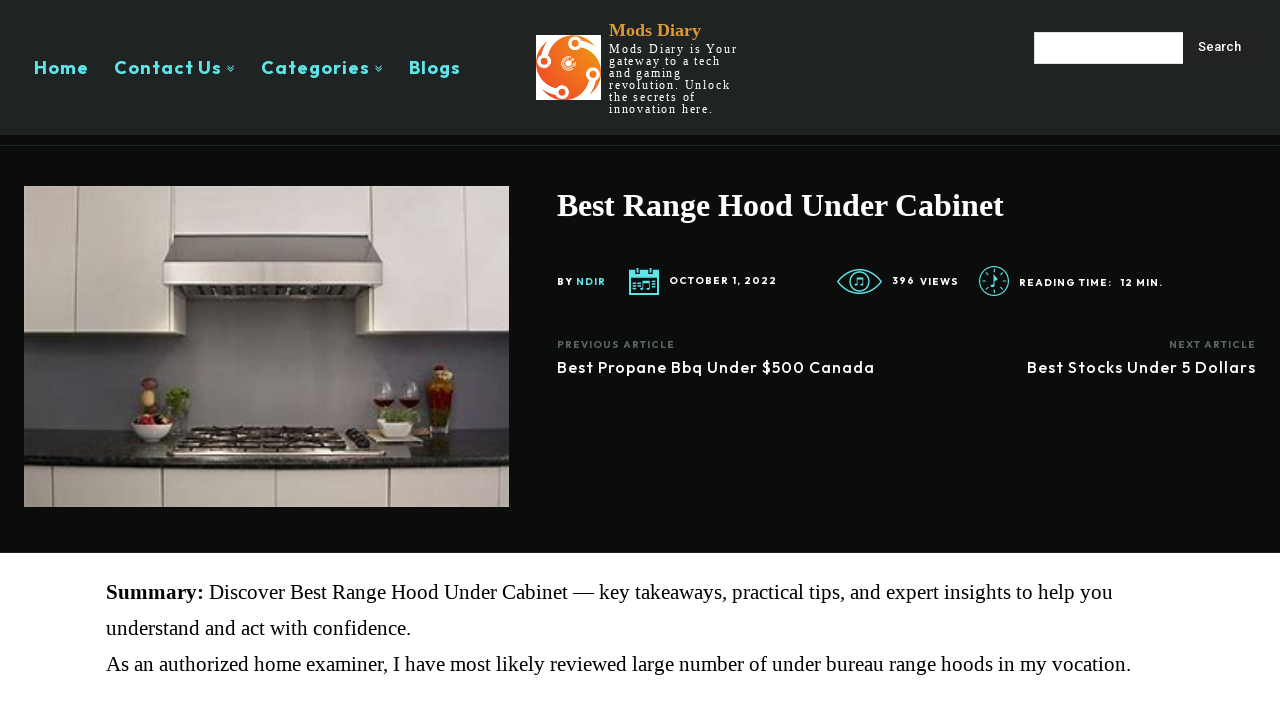

--- FILE ---
content_type: text/html; charset=UTF-8
request_url: https://modsdiary.com/best-range-hood-under-cabinet/
body_size: 37937
content:
<!doctype html >
<!--[if IE 8]>    <html class="ie8" lang="en"> <![endif]-->
<!--[if IE 9]>    <html class="ie9" lang="en"> <![endif]-->
<!--[if gt IE 8]><!--> <html lang="en-US"> <!--<![endif]-->
<head>
    <title>Best Range Hood Under Cabinet</title>
    <meta charset="UTF-8" />
    <meta name="viewport" content="width=device-width, initial-scale=1.0">
    <link rel="pingback" href="https://modsdiary.com/xmlrpc.php" />
    <meta name='robots' content='index, follow, max-image-preview:large, max-snippet:-1, max-video-preview:-1' />

	<!-- This site is optimized with the Yoast SEO plugin v26.7 - https://yoast.com/wordpress/plugins/seo/ -->
	<link rel="canonical" href="https://modsdiary.com/best-range-hood-under-cabinet/" />
	<meta property="og:locale" content="en_US" />
	<meta property="og:type" content="article" />
	<meta property="og:title" content="Best Range Hood Under Cabinet" />
	<meta property="og:description" content="Summary: Discover Best Range Hood Under Cabinet — key takeaways, practical tips, and expert insights to help you understand and act with confidence. As an authorized home examiner, I have most likely reviewed large number of under bureau range hoods in my vocation. The most well-known sizes for under bureau range hoods are by a [&hellip;]" />
	<meta property="og:url" content="https://modsdiary.com/best-range-hood-under-cabinet/" />
	<meta property="og:site_name" content="Mods Diary" />
	<meta property="article:published_time" content="2022-10-01T11:03:49+00:00" />
	<meta property="article:modified_time" content="2025-09-07T22:52:42+00:00" />
	<meta property="og:image" content="https://modsdiary.com/wp-content/uploads/2022/10/Best-Range-Hood-Under-Cabinet.jpeg" />
	<meta property="og:image:width" content="295" />
	<meta property="og:image:height" content="195" />
	<meta property="og:image:type" content="image/jpeg" />
	<meta name="author" content="nDir" />
	<meta name="twitter:card" content="summary_large_image" />
	<meta name="twitter:label1" content="Written by" />
	<meta name="twitter:data1" content="nDir" />
	<meta name="twitter:label2" content="Est. reading time" />
	<meta name="twitter:data2" content="12 minutes" />
	<script type="application/ld+json" class="yoast-schema-graph">{"@context":"https://schema.org","@graph":[{"@type":"Article","@id":"https://modsdiary.com/best-range-hood-under-cabinet/#article","isPartOf":{"@id":"https://modsdiary.com/best-range-hood-under-cabinet/"},"author":{"name":"nDir","@id":"https://modsdiary.com/#/schema/person/56371f85f21f747bf3bb8c3b329a4e0e"},"headline":"Best Range Hood Under Cabinet","datePublished":"2022-10-01T11:03:49+00:00","dateModified":"2025-09-07T22:52:42+00:00","mainEntityOfPage":{"@id":"https://modsdiary.com/best-range-hood-under-cabinet/"},"wordCount":2484,"commentCount":0,"image":{"@id":"https://modsdiary.com/best-range-hood-under-cabinet/#primaryimage"},"thumbnailUrl":"https://modsdiary.com/wp-content/uploads/2022/10/Best-Range-Hood-Under-Cabinet.jpeg","articleSection":["Home Improvement"],"inLanguage":"en-US","potentialAction":[{"@type":"CommentAction","name":"Comment","target":["https://modsdiary.com/best-range-hood-under-cabinet/#respond"]}]},{"@type":"WebPage","@id":"https://modsdiary.com/best-range-hood-under-cabinet/","url":"https://modsdiary.com/best-range-hood-under-cabinet/","name":"Best Range Hood Under Cabinet","isPartOf":{"@id":"https://modsdiary.com/#website"},"primaryImageOfPage":{"@id":"https://modsdiary.com/best-range-hood-under-cabinet/#primaryimage"},"image":{"@id":"https://modsdiary.com/best-range-hood-under-cabinet/#primaryimage"},"thumbnailUrl":"https://modsdiary.com/wp-content/uploads/2022/10/Best-Range-Hood-Under-Cabinet.jpeg","datePublished":"2022-10-01T11:03:49+00:00","dateModified":"2025-09-07T22:52:42+00:00","author":{"@id":"https://modsdiary.com/#/schema/person/56371f85f21f747bf3bb8c3b329a4e0e"},"breadcrumb":{"@id":"https://modsdiary.com/best-range-hood-under-cabinet/#breadcrumb"},"inLanguage":"en-US","potentialAction":[{"@type":"ReadAction","target":["https://modsdiary.com/best-range-hood-under-cabinet/"]}]},{"@type":"ImageObject","inLanguage":"en-US","@id":"https://modsdiary.com/best-range-hood-under-cabinet/#primaryimage","url":"https://modsdiary.com/wp-content/uploads/2022/10/Best-Range-Hood-Under-Cabinet.jpeg","contentUrl":"https://modsdiary.com/wp-content/uploads/2022/10/Best-Range-Hood-Under-Cabinet.jpeg","width":295,"height":195,"caption":"Best Range Hood Under Cabinet"},{"@type":"BreadcrumbList","@id":"https://modsdiary.com/best-range-hood-under-cabinet/#breadcrumb","itemListElement":[{"@type":"ListItem","position":1,"name":"Home","item":"https://modsdiary.com/"},{"@type":"ListItem","position":2,"name":"Blogs","item":"https://modsdiary.com/blogs/"},{"@type":"ListItem","position":3,"name":"Best Range Hood Under Cabinet"}]},{"@type":"WebSite","@id":"https://modsdiary.com/#website","url":"https://modsdiary.com/","name":"Mods Diary","description":"Mods Diary is Your gateway to a tech and gaming revolution. Unlock the secrets of innovation here.","potentialAction":[{"@type":"SearchAction","target":{"@type":"EntryPoint","urlTemplate":"https://modsdiary.com/?s={search_term_string}"},"query-input":{"@type":"PropertyValueSpecification","valueRequired":true,"valueName":"search_term_string"}}],"inLanguage":"en-US"},{"@type":"Person","@id":"https://modsdiary.com/#/schema/person/56371f85f21f747bf3bb8c3b329a4e0e","name":"nDir","image":{"@type":"ImageObject","inLanguage":"en-US","@id":"https://modsdiary.com/#/schema/person/image/","url":"https://secure.gravatar.com/avatar/469a754893b039560f3e13124443b084f95bc8b6950e247760c1eb87a78191c3?s=96&d=mm&r=g","contentUrl":"https://secure.gravatar.com/avatar/469a754893b039560f3e13124443b084f95bc8b6950e247760c1eb87a78191c3?s=96&d=mm&r=g","caption":"nDir"},"url":"https://modsdiary.com/author/ndir/"}]}</script>
	<!-- / Yoast SEO plugin. -->


<link rel='dns-prefetch' href='//fonts.googleapis.com' />
<link rel="alternate" type="application/rss+xml" title="Mods Diary &raquo; Feed" href="https://modsdiary.com/feed/" />
<link rel="alternate" type="application/rss+xml" title="Mods Diary &raquo; Comments Feed" href="https://modsdiary.com/comments/feed/" />
<link rel="alternate" type="application/rss+xml" title="Mods Diary &raquo; Best Range Hood Under Cabinet Comments Feed" href="https://modsdiary.com/best-range-hood-under-cabinet/feed/" />
<link rel="alternate" title="oEmbed (JSON)" type="application/json+oembed" href="https://modsdiary.com/wp-json/oembed/1.0/embed?url=https%3A%2F%2Fmodsdiary.com%2Fbest-range-hood-under-cabinet%2F" />
<link rel="alternate" title="oEmbed (XML)" type="text/xml+oembed" href="https://modsdiary.com/wp-json/oembed/1.0/embed?url=https%3A%2F%2Fmodsdiary.com%2Fbest-range-hood-under-cabinet%2F&#038;format=xml" />
<style id='wp-img-auto-sizes-contain-inline-css' type='text/css'>
img:is([sizes=auto i],[sizes^="auto," i]){contain-intrinsic-size:3000px 1500px}
/*# sourceURL=wp-img-auto-sizes-contain-inline-css */
</style>

<style id='wp-emoji-styles-inline-css' type='text/css'>

	img.wp-smiley, img.emoji {
		display: inline !important;
		border: none !important;
		box-shadow: none !important;
		height: 1em !important;
		width: 1em !important;
		margin: 0 0.07em !important;
		vertical-align: -0.1em !important;
		background: none !important;
		padding: 0 !important;
	}
/*# sourceURL=wp-emoji-styles-inline-css */
</style>
<link rel='stylesheet' id='wp-block-library-css' href='https://modsdiary.com/wp-includes/css/dist/block-library/style.min.css?ver=6.9' type='text/css' media='all' />
<style id='classic-theme-styles-inline-css' type='text/css'>
/*! This file is auto-generated */
.wp-block-button__link{color:#fff;background-color:#32373c;border-radius:9999px;box-shadow:none;text-decoration:none;padding:calc(.667em + 2px) calc(1.333em + 2px);font-size:1.125em}.wp-block-file__button{background:#32373c;color:#fff;text-decoration:none}
/*# sourceURL=/wp-includes/css/classic-themes.min.css */
</style>
<style id='global-styles-inline-css' type='text/css'>
:root{--wp--preset--aspect-ratio--square: 1;--wp--preset--aspect-ratio--4-3: 4/3;--wp--preset--aspect-ratio--3-4: 3/4;--wp--preset--aspect-ratio--3-2: 3/2;--wp--preset--aspect-ratio--2-3: 2/3;--wp--preset--aspect-ratio--16-9: 16/9;--wp--preset--aspect-ratio--9-16: 9/16;--wp--preset--color--black: #000000;--wp--preset--color--cyan-bluish-gray: #abb8c3;--wp--preset--color--white: #ffffff;--wp--preset--color--pale-pink: #f78da7;--wp--preset--color--vivid-red: #cf2e2e;--wp--preset--color--luminous-vivid-orange: #ff6900;--wp--preset--color--luminous-vivid-amber: #fcb900;--wp--preset--color--light-green-cyan: #7bdcb5;--wp--preset--color--vivid-green-cyan: #00d084;--wp--preset--color--pale-cyan-blue: #8ed1fc;--wp--preset--color--vivid-cyan-blue: #0693e3;--wp--preset--color--vivid-purple: #9b51e0;--wp--preset--gradient--vivid-cyan-blue-to-vivid-purple: linear-gradient(135deg,rgb(6,147,227) 0%,rgb(155,81,224) 100%);--wp--preset--gradient--light-green-cyan-to-vivid-green-cyan: linear-gradient(135deg,rgb(122,220,180) 0%,rgb(0,208,130) 100%);--wp--preset--gradient--luminous-vivid-amber-to-luminous-vivid-orange: linear-gradient(135deg,rgb(252,185,0) 0%,rgb(255,105,0) 100%);--wp--preset--gradient--luminous-vivid-orange-to-vivid-red: linear-gradient(135deg,rgb(255,105,0) 0%,rgb(207,46,46) 100%);--wp--preset--gradient--very-light-gray-to-cyan-bluish-gray: linear-gradient(135deg,rgb(238,238,238) 0%,rgb(169,184,195) 100%);--wp--preset--gradient--cool-to-warm-spectrum: linear-gradient(135deg,rgb(74,234,220) 0%,rgb(151,120,209) 20%,rgb(207,42,186) 40%,rgb(238,44,130) 60%,rgb(251,105,98) 80%,rgb(254,248,76) 100%);--wp--preset--gradient--blush-light-purple: linear-gradient(135deg,rgb(255,206,236) 0%,rgb(152,150,240) 100%);--wp--preset--gradient--blush-bordeaux: linear-gradient(135deg,rgb(254,205,165) 0%,rgb(254,45,45) 50%,rgb(107,0,62) 100%);--wp--preset--gradient--luminous-dusk: linear-gradient(135deg,rgb(255,203,112) 0%,rgb(199,81,192) 50%,rgb(65,88,208) 100%);--wp--preset--gradient--pale-ocean: linear-gradient(135deg,rgb(255,245,203) 0%,rgb(182,227,212) 50%,rgb(51,167,181) 100%);--wp--preset--gradient--electric-grass: linear-gradient(135deg,rgb(202,248,128) 0%,rgb(113,206,126) 100%);--wp--preset--gradient--midnight: linear-gradient(135deg,rgb(2,3,129) 0%,rgb(40,116,252) 100%);--wp--preset--font-size--small: 11px;--wp--preset--font-size--medium: 20px;--wp--preset--font-size--large: 32px;--wp--preset--font-size--x-large: 42px;--wp--preset--font-size--regular: 15px;--wp--preset--font-size--larger: 50px;--wp--preset--spacing--20: 0.44rem;--wp--preset--spacing--30: 0.67rem;--wp--preset--spacing--40: 1rem;--wp--preset--spacing--50: 1.5rem;--wp--preset--spacing--60: 2.25rem;--wp--preset--spacing--70: 3.38rem;--wp--preset--spacing--80: 5.06rem;--wp--preset--shadow--natural: 6px 6px 9px rgba(0, 0, 0, 0.2);--wp--preset--shadow--deep: 12px 12px 50px rgba(0, 0, 0, 0.4);--wp--preset--shadow--sharp: 6px 6px 0px rgba(0, 0, 0, 0.2);--wp--preset--shadow--outlined: 6px 6px 0px -3px rgb(255, 255, 255), 6px 6px rgb(0, 0, 0);--wp--preset--shadow--crisp: 6px 6px 0px rgb(0, 0, 0);}:where(.is-layout-flex){gap: 0.5em;}:where(.is-layout-grid){gap: 0.5em;}body .is-layout-flex{display: flex;}.is-layout-flex{flex-wrap: wrap;align-items: center;}.is-layout-flex > :is(*, div){margin: 0;}body .is-layout-grid{display: grid;}.is-layout-grid > :is(*, div){margin: 0;}:where(.wp-block-columns.is-layout-flex){gap: 2em;}:where(.wp-block-columns.is-layout-grid){gap: 2em;}:where(.wp-block-post-template.is-layout-flex){gap: 1.25em;}:where(.wp-block-post-template.is-layout-grid){gap: 1.25em;}.has-black-color{color: var(--wp--preset--color--black) !important;}.has-cyan-bluish-gray-color{color: var(--wp--preset--color--cyan-bluish-gray) !important;}.has-white-color{color: var(--wp--preset--color--white) !important;}.has-pale-pink-color{color: var(--wp--preset--color--pale-pink) !important;}.has-vivid-red-color{color: var(--wp--preset--color--vivid-red) !important;}.has-luminous-vivid-orange-color{color: var(--wp--preset--color--luminous-vivid-orange) !important;}.has-luminous-vivid-amber-color{color: var(--wp--preset--color--luminous-vivid-amber) !important;}.has-light-green-cyan-color{color: var(--wp--preset--color--light-green-cyan) !important;}.has-vivid-green-cyan-color{color: var(--wp--preset--color--vivid-green-cyan) !important;}.has-pale-cyan-blue-color{color: var(--wp--preset--color--pale-cyan-blue) !important;}.has-vivid-cyan-blue-color{color: var(--wp--preset--color--vivid-cyan-blue) !important;}.has-vivid-purple-color{color: var(--wp--preset--color--vivid-purple) !important;}.has-black-background-color{background-color: var(--wp--preset--color--black) !important;}.has-cyan-bluish-gray-background-color{background-color: var(--wp--preset--color--cyan-bluish-gray) !important;}.has-white-background-color{background-color: var(--wp--preset--color--white) !important;}.has-pale-pink-background-color{background-color: var(--wp--preset--color--pale-pink) !important;}.has-vivid-red-background-color{background-color: var(--wp--preset--color--vivid-red) !important;}.has-luminous-vivid-orange-background-color{background-color: var(--wp--preset--color--luminous-vivid-orange) !important;}.has-luminous-vivid-amber-background-color{background-color: var(--wp--preset--color--luminous-vivid-amber) !important;}.has-light-green-cyan-background-color{background-color: var(--wp--preset--color--light-green-cyan) !important;}.has-vivid-green-cyan-background-color{background-color: var(--wp--preset--color--vivid-green-cyan) !important;}.has-pale-cyan-blue-background-color{background-color: var(--wp--preset--color--pale-cyan-blue) !important;}.has-vivid-cyan-blue-background-color{background-color: var(--wp--preset--color--vivid-cyan-blue) !important;}.has-vivid-purple-background-color{background-color: var(--wp--preset--color--vivid-purple) !important;}.has-black-border-color{border-color: var(--wp--preset--color--black) !important;}.has-cyan-bluish-gray-border-color{border-color: var(--wp--preset--color--cyan-bluish-gray) !important;}.has-white-border-color{border-color: var(--wp--preset--color--white) !important;}.has-pale-pink-border-color{border-color: var(--wp--preset--color--pale-pink) !important;}.has-vivid-red-border-color{border-color: var(--wp--preset--color--vivid-red) !important;}.has-luminous-vivid-orange-border-color{border-color: var(--wp--preset--color--luminous-vivid-orange) !important;}.has-luminous-vivid-amber-border-color{border-color: var(--wp--preset--color--luminous-vivid-amber) !important;}.has-light-green-cyan-border-color{border-color: var(--wp--preset--color--light-green-cyan) !important;}.has-vivid-green-cyan-border-color{border-color: var(--wp--preset--color--vivid-green-cyan) !important;}.has-pale-cyan-blue-border-color{border-color: var(--wp--preset--color--pale-cyan-blue) !important;}.has-vivid-cyan-blue-border-color{border-color: var(--wp--preset--color--vivid-cyan-blue) !important;}.has-vivid-purple-border-color{border-color: var(--wp--preset--color--vivid-purple) !important;}.has-vivid-cyan-blue-to-vivid-purple-gradient-background{background: var(--wp--preset--gradient--vivid-cyan-blue-to-vivid-purple) !important;}.has-light-green-cyan-to-vivid-green-cyan-gradient-background{background: var(--wp--preset--gradient--light-green-cyan-to-vivid-green-cyan) !important;}.has-luminous-vivid-amber-to-luminous-vivid-orange-gradient-background{background: var(--wp--preset--gradient--luminous-vivid-amber-to-luminous-vivid-orange) !important;}.has-luminous-vivid-orange-to-vivid-red-gradient-background{background: var(--wp--preset--gradient--luminous-vivid-orange-to-vivid-red) !important;}.has-very-light-gray-to-cyan-bluish-gray-gradient-background{background: var(--wp--preset--gradient--very-light-gray-to-cyan-bluish-gray) !important;}.has-cool-to-warm-spectrum-gradient-background{background: var(--wp--preset--gradient--cool-to-warm-spectrum) !important;}.has-blush-light-purple-gradient-background{background: var(--wp--preset--gradient--blush-light-purple) !important;}.has-blush-bordeaux-gradient-background{background: var(--wp--preset--gradient--blush-bordeaux) !important;}.has-luminous-dusk-gradient-background{background: var(--wp--preset--gradient--luminous-dusk) !important;}.has-pale-ocean-gradient-background{background: var(--wp--preset--gradient--pale-ocean) !important;}.has-electric-grass-gradient-background{background: var(--wp--preset--gradient--electric-grass) !important;}.has-midnight-gradient-background{background: var(--wp--preset--gradient--midnight) !important;}.has-small-font-size{font-size: var(--wp--preset--font-size--small) !important;}.has-medium-font-size{font-size: var(--wp--preset--font-size--medium) !important;}.has-large-font-size{font-size: var(--wp--preset--font-size--large) !important;}.has-x-large-font-size{font-size: var(--wp--preset--font-size--x-large) !important;}
:where(.wp-block-post-template.is-layout-flex){gap: 1.25em;}:where(.wp-block-post-template.is-layout-grid){gap: 1.25em;}
:where(.wp-block-term-template.is-layout-flex){gap: 1.25em;}:where(.wp-block-term-template.is-layout-grid){gap: 1.25em;}
:where(.wp-block-columns.is-layout-flex){gap: 2em;}:where(.wp-block-columns.is-layout-grid){gap: 2em;}
:root :where(.wp-block-pullquote){font-size: 1.5em;line-height: 1.6;}
/*# sourceURL=global-styles-inline-css */
</style>
<link rel='stylesheet' id='dashicons-css' href='https://modsdiary.com/wp-includes/css/dashicons.min.css?ver=6.9' type='text/css' media='all' />
<link rel='stylesheet' id='admin-bar-css' href='https://modsdiary.com/wp-includes/css/admin-bar.min.css?ver=6.9' type='text/css' media='all' />
<style id='admin-bar-inline-css' type='text/css'>

    /* Hide CanvasJS credits for P404 charts specifically */
    #p404RedirectChart .canvasjs-chart-credit {
        display: none !important;
    }
    
    #p404RedirectChart canvas {
        border-radius: 6px;
    }

    .p404-redirect-adminbar-weekly-title {
        font-weight: bold;
        font-size: 14px;
        color: #fff;
        margin-bottom: 6px;
    }

    #wpadminbar #wp-admin-bar-p404_free_top_button .ab-icon:before {
        content: "\f103";
        color: #dc3545;
        top: 3px;
    }
    
    #wp-admin-bar-p404_free_top_button .ab-item {
        min-width: 80px !important;
        padding: 0px !important;
    }
    
    /* Ensure proper positioning and z-index for P404 dropdown */
    .p404-redirect-adminbar-dropdown-wrap { 
        min-width: 0; 
        padding: 0;
        position: static !important;
    }
    
    #wpadminbar #wp-admin-bar-p404_free_top_button_dropdown {
        position: static !important;
    }
    
    #wpadminbar #wp-admin-bar-p404_free_top_button_dropdown .ab-item {
        padding: 0 !important;
        margin: 0 !important;
    }
    
    .p404-redirect-dropdown-container {
        min-width: 340px;
        padding: 18px 18px 12px 18px;
        background: #23282d !important;
        color: #fff;
        border-radius: 12px;
        box-shadow: 0 8px 32px rgba(0,0,0,0.25);
        margin-top: 10px;
        position: relative !important;
        z-index: 999999 !important;
        display: block !important;
        border: 1px solid #444;
    }
    
    /* Ensure P404 dropdown appears on hover */
    #wpadminbar #wp-admin-bar-p404_free_top_button .p404-redirect-dropdown-container { 
        display: none !important;
    }
    
    #wpadminbar #wp-admin-bar-p404_free_top_button:hover .p404-redirect-dropdown-container { 
        display: block !important;
    }
    
    #wpadminbar #wp-admin-bar-p404_free_top_button:hover #wp-admin-bar-p404_free_top_button_dropdown .p404-redirect-dropdown-container {
        display: block !important;
    }
    
    .p404-redirect-card {
        background: #2c3338;
        border-radius: 8px;
        padding: 18px 18px 12px 18px;
        box-shadow: 0 2px 8px rgba(0,0,0,0.07);
        display: flex;
        flex-direction: column;
        align-items: flex-start;
        border: 1px solid #444;
    }
    
    .p404-redirect-btn {
        display: inline-block;
        background: #dc3545;
        color: #fff !important;
        font-weight: bold;
        padding: 5px 22px;
        border-radius: 8px;
        text-decoration: none;
        font-size: 17px;
        transition: background 0.2s, box-shadow 0.2s;
        margin-top: 8px;
        box-shadow: 0 2px 8px rgba(220,53,69,0.15);
        text-align: center;
        line-height: 1.6;
    }
    
    .p404-redirect-btn:hover {
        background: #c82333;
        color: #fff !important;
        box-shadow: 0 4px 16px rgba(220,53,69,0.25);
    }
    
    /* Prevent conflicts with other admin bar dropdowns */
    #wpadminbar .ab-top-menu > li:hover > .ab-item,
    #wpadminbar .ab-top-menu > li.hover > .ab-item {
        z-index: auto;
    }
    
    #wpadminbar #wp-admin-bar-p404_free_top_button:hover > .ab-item {
        z-index: 999998 !important;
    }
    
/*# sourceURL=admin-bar-inline-css */
</style>
<link rel='stylesheet' id='td-plugin-multi-purpose-css' href='https://modsdiary.com/wp-content/plugins/td-composer/td-multi-purpose/style.css?ver=8505194c2950b1bf800079c503a07e37' type='text/css' media='all' />
<link rel='stylesheet' id='google-fonts-style-css' href='https://fonts.googleapis.com/css?family=Outfit%3A400%2C200%2C300%2C500%2C700%2C800%2C900%7COpen+Sans%3A400%2C600%2C700%2C200%2C300%2C500%2C800%2C900%7CRoboto%3A400%2C600%2C700%2C200%2C300%2C500%2C800%2C900%7COutfit%3A700%2C500%2C400%7CBuda%3A700%2C400%2C500&#038;display=swap&#038;ver=12.6.9' type='text/css' media='all' />
<link rel='stylesheet' id='font_awesome-css' href='https://modsdiary.com/wp-content/plugins/td-composer/assets/fonts/font-awesome/font-awesome.css?ver=8505194c2950b1bf800079c503a07e37' type='text/css' media='all' />
<link rel='stylesheet' id='open_iconic-css' href='https://modsdiary.com/wp-content/plugins/td-composer/assets/fonts/open-iconic/open-iconic.css?ver=8505194c2950b1bf800079c503a07e37' type='text/css' media='all' />
<link rel='stylesheet' id='td-theme-css' href='https://modsdiary.com/wp-content/themes/Newspaper/style.css?ver=12.6.9' type='text/css' media='all' />
<style id='td-theme-inline-css' type='text/css'>@media (max-width:767px){.td-header-desktop-wrap{display:none}}@media (min-width:767px){.td-header-mobile-wrap{display:none}}</style>
<link rel='stylesheet' id='td-legacy-framework-front-style-css' href='https://modsdiary.com/wp-content/plugins/td-composer/legacy/Newspaper/assets/css/td_legacy_main.css?ver=8505194c2950b1bf800079c503a07e37' type='text/css' media='all' />
<link rel='stylesheet' id='td-standard-pack-framework-front-style-css' href='https://modsdiary.com/wp-content/plugins/td-standard-pack/Newspaper/assets/css/td_standard_pack_main.css?ver=1b3d5bf2c64738aa07b4643e31257da9' type='text/css' media='all' />
<link rel='stylesheet' id='tdb_style_cloud_templates_front-css' href='https://modsdiary.com/wp-content/plugins/td-cloud-library/assets/css/tdb_main.css?ver=f6b4e4ee000751786489ff7d2b0c153a' type='text/css' media='all' />
<script type="text/javascript" src="https://modsdiary.com/wp-includes/js/jquery/jquery.min.js?ver=3.7.1" id="jquery-core-js"></script>
<script type="text/javascript" src="https://modsdiary.com/wp-includes/js/jquery/jquery-migrate.min.js?ver=3.4.1" id="jquery-migrate-js"></script>
<link rel="https://api.w.org/" href="https://modsdiary.com/wp-json/" /><link rel="alternate" title="JSON" type="application/json" href="https://modsdiary.com/wp-json/wp/v2/posts/18176" /><link rel="EditURI" type="application/rsd+xml" title="RSD" href="https://modsdiary.com/xmlrpc.php?rsd" />
<meta name="generator" content="WordPress 6.9" />
<link rel='shortlink' href='https://modsdiary.com/?p=18176' />
    <script>
        window.tdb_global_vars = {"wpRestUrl":"https:\/\/modsdiary.com\/wp-json\/","permalinkStructure":"\/%postname%\/"};
        window.tdb_p_autoload_vars = {"isAjax":false,"isAdminBarShowing":false,"autoloadStatus":"off","origPostEditUrl":null};
    </script>
    
    <style id="tdb-global-colors">:root{--accent-color:#fff;--compass-bg:#0b0c0c;--compass-dark1:#151717;--compass-dark2:#202323;--compass-dark3:#353939;--compass-grey:#5d6363;--compass-offwhite:#d2d2d2;--compass-white:#FFFFFF;--compass-primary:#5DE6E7;--compass-accent:#0da3ac}</style>

    
	            <style id="tdb-global-fonts">
                
:root{--compass-global1:Outfit;}
            </style>
            <meta name="generator" content="Elementor 3.34.1; features: additional_custom_breakpoints; settings: css_print_method-external, google_font-enabled, font_display-auto">
			<style>
				.e-con.e-parent:nth-of-type(n+4):not(.e-lazyloaded):not(.e-no-lazyload),
				.e-con.e-parent:nth-of-type(n+4):not(.e-lazyloaded):not(.e-no-lazyload) * {
					background-image: none !important;
				}
				@media screen and (max-height: 1024px) {
					.e-con.e-parent:nth-of-type(n+3):not(.e-lazyloaded):not(.e-no-lazyload),
					.e-con.e-parent:nth-of-type(n+3):not(.e-lazyloaded):not(.e-no-lazyload) * {
						background-image: none !important;
					}
				}
				@media screen and (max-height: 640px) {
					.e-con.e-parent:nth-of-type(n+2):not(.e-lazyloaded):not(.e-no-lazyload),
					.e-con.e-parent:nth-of-type(n+2):not(.e-lazyloaded):not(.e-no-lazyload) * {
						background-image: none !important;
					}
				}
			</style>
			
<!-- JS generated by theme -->

<script type="text/javascript" id="td-generated-header-js">
    
    

	    var tdBlocksArray = []; //here we store all the items for the current page

	    // td_block class - each ajax block uses a object of this class for requests
	    function tdBlock() {
		    this.id = '';
		    this.block_type = 1; //block type id (1-234 etc)
		    this.atts = '';
		    this.td_column_number = '';
		    this.td_current_page = 1; //
		    this.post_count = 0; //from wp
		    this.found_posts = 0; //from wp
		    this.max_num_pages = 0; //from wp
		    this.td_filter_value = ''; //current live filter value
		    this.is_ajax_running = false;
		    this.td_user_action = ''; // load more or infinite loader (used by the animation)
		    this.header_color = '';
		    this.ajax_pagination_infinite_stop = ''; //show load more at page x
	    }

        // td_js_generator - mini detector
        ( function () {
            var htmlTag = document.getElementsByTagName("html")[0];

	        if ( navigator.userAgent.indexOf("MSIE 10.0") > -1 ) {
                htmlTag.className += ' ie10';
            }

            if ( !!navigator.userAgent.match(/Trident.*rv\:11\./) ) {
                htmlTag.className += ' ie11';
            }

	        if ( navigator.userAgent.indexOf("Edge") > -1 ) {
                htmlTag.className += ' ieEdge';
            }

            if ( /(iPad|iPhone|iPod)/g.test(navigator.userAgent) ) {
                htmlTag.className += ' td-md-is-ios';
            }

            var user_agent = navigator.userAgent.toLowerCase();
            if ( user_agent.indexOf("android") > -1 ) {
                htmlTag.className += ' td-md-is-android';
            }

            if ( -1 !== navigator.userAgent.indexOf('Mac OS X')  ) {
                htmlTag.className += ' td-md-is-os-x';
            }

            if ( /chrom(e|ium)/.test(navigator.userAgent.toLowerCase()) ) {
               htmlTag.className += ' td-md-is-chrome';
            }

            if ( -1 !== navigator.userAgent.indexOf('Firefox') ) {
                htmlTag.className += ' td-md-is-firefox';
            }

            if ( -1 !== navigator.userAgent.indexOf('Safari') && -1 === navigator.userAgent.indexOf('Chrome') ) {
                htmlTag.className += ' td-md-is-safari';
            }

            if( -1 !== navigator.userAgent.indexOf('IEMobile') ){
                htmlTag.className += ' td-md-is-iemobile';
            }

        })();

        var tdLocalCache = {};

        ( function () {
            "use strict";

            tdLocalCache = {
                data: {},
                remove: function (resource_id) {
                    delete tdLocalCache.data[resource_id];
                },
                exist: function (resource_id) {
                    return tdLocalCache.data.hasOwnProperty(resource_id) && tdLocalCache.data[resource_id] !== null;
                },
                get: function (resource_id) {
                    return tdLocalCache.data[resource_id];
                },
                set: function (resource_id, cachedData) {
                    tdLocalCache.remove(resource_id);
                    tdLocalCache.data[resource_id] = cachedData;
                }
            };
        })();

    
    
var td_viewport_interval_list=[{"limitBottom":767,"sidebarWidth":228},{"limitBottom":1018,"sidebarWidth":300},{"limitBottom":1140,"sidebarWidth":324}];
var td_animation_stack_effect="type0";
var tds_animation_stack=true;
var td_animation_stack_specific_selectors=".entry-thumb, img, .td-lazy-img";
var td_animation_stack_general_selectors=".td-animation-stack img, .td-animation-stack .entry-thumb, .post img, .td-animation-stack .td-lazy-img";
var tdc_is_installed="yes";
var td_ajax_url="https:\/\/modsdiary.com\/wp-admin\/admin-ajax.php?td_theme_name=Newspaper&v=12.6.9";
var td_get_template_directory_uri="https:\/\/modsdiary.com\/wp-content\/plugins\/td-composer\/legacy\/common";
var tds_snap_menu="";
var tds_logo_on_sticky="";
var tds_header_style="10";
var td_please_wait="Please wait...";
var td_email_user_pass_incorrect="User or password incorrect!";
var td_email_user_incorrect="Email or username incorrect!";
var td_email_incorrect="Email incorrect!";
var td_user_incorrect="Username incorrect!";
var td_email_user_empty="Email or username empty!";
var td_pass_empty="Pass empty!";
var td_pass_pattern_incorrect="Invalid Pass Pattern!";
var td_retype_pass_incorrect="Retyped Pass incorrect!";
var tds_more_articles_on_post_enable="";
var tds_more_articles_on_post_time_to_wait="";
var tds_more_articles_on_post_pages_distance_from_top=0;
var tds_captcha="";
var tds_theme_color_site_wide="#5de6e7";
var tds_smart_sidebar="";
var tdThemeName="Newspaper";
var tdThemeNameWl="Newspaper";
var td_magnific_popup_translation_tPrev="Previous (Left arrow key)";
var td_magnific_popup_translation_tNext="Next (Right arrow key)";
var td_magnific_popup_translation_tCounter="%curr% of %total%";
var td_magnific_popup_translation_ajax_tError="The content from %url% could not be loaded.";
var td_magnific_popup_translation_image_tError="The image #%curr% could not be loaded.";
var tdBlockNonce="7f55896cfe";
var tdMobileMenu="enabled";
var tdMobileSearch="enabled";
var tdDateNamesI18n={"month_names":["January","February","March","April","May","June","July","August","September","October","November","December"],"month_names_short":["Jan","Feb","Mar","Apr","May","Jun","Jul","Aug","Sep","Oct","Nov","Dec"],"day_names":["Sunday","Monday","Tuesday","Wednesday","Thursday","Friday","Saturday"],"day_names_short":["Sun","Mon","Tue","Wed","Thu","Fri","Sat"]};
var tdb_modal_confirm="Save";
var tdb_modal_cancel="Cancel";
var tdb_modal_confirm_alt="Yes";
var tdb_modal_cancel_alt="No";
var td_deploy_mode="deploy";
var td_ad_background_click_link="";
var td_ad_background_click_target="";
</script>


<!-- Header style compiled by theme -->

<style>.td-mobile-content .td-mobile-main-menu>li>a{font-family:Outfit}.td-mobile-content .sub-menu a{font-family:Outfit}#td-mobile-nav,#td-mobile-nav .wpb_button,.td-search-wrap-mob{font-family:Outfit}:root{--td_theme_color:#5de6e7;--td_slider_text:rgba(93,230,231,0.7);--td_mobile_gradient_one_mob:#0b0c0c;--td_mobile_gradient_two_mob:#0b0c0c;--td_mobile_text_active_color:#5de6e7;--td_mobile_button_background_mob:#0da3ac;--td_mobile_button_color_mob:#ffffff;--td_login_button_background:#0b0c0c;--td_login_button_color:#ffffff;--td_login_hover_background:#5de6e7;--td_login_hover_color:#0da3ac;--td_login_gradient_one:#0b0c0c;--td_login_gradient_two:#0b0c0c}.td-header-style-12 .td-header-menu-wrap-full,.td-header-style-12 .td-affix,.td-grid-style-1.td-hover-1 .td-big-grid-post:hover .td-post-category,.td-grid-style-5.td-hover-1 .td-big-grid-post:hover .td-post-category,.td_category_template_3 .td-current-sub-category,.td_category_template_8 .td-category-header .td-category a.td-current-sub-category,.td_category_template_4 .td-category-siblings .td-category a:hover,.td_block_big_grid_9.td-grid-style-1 .td-post-category,.td_block_big_grid_9.td-grid-style-5 .td-post-category,.td-grid-style-6.td-hover-1 .td-module-thumb:after,.tdm-menu-active-style5 .td-header-menu-wrap .sf-menu>.current-menu-item>a,.tdm-menu-active-style5 .td-header-menu-wrap .sf-menu>.current-menu-ancestor>a,.tdm-menu-active-style5 .td-header-menu-wrap .sf-menu>.current-category-ancestor>a,.tdm-menu-active-style5 .td-header-menu-wrap .sf-menu>li>a:hover,.tdm-menu-active-style5 .td-header-menu-wrap .sf-menu>.sfHover>a{background-color:#5de6e7}.td_mega_menu_sub_cats .cur-sub-cat,.td-mega-span h3 a:hover,.td_mod_mega_menu:hover .entry-title a,.header-search-wrap .result-msg a:hover,.td-header-top-menu .td-drop-down-search .td_module_wrap:hover .entry-title a,.td-header-top-menu .td-icon-search:hover,.td-header-wrap .result-msg a:hover,.top-header-menu li a:hover,.top-header-menu .current-menu-item>a,.top-header-menu .current-menu-ancestor>a,.top-header-menu .current-category-ancestor>a,.td-social-icon-wrap>a:hover,.td-header-sp-top-widget .td-social-icon-wrap a:hover,.td_mod_related_posts:hover h3>a,.td-post-template-11 .td-related-title .td-related-left:hover,.td-post-template-11 .td-related-title .td-related-right:hover,.td-post-template-11 .td-related-title .td-cur-simple-item,.td-post-template-11 .td_block_related_posts .td-next-prev-wrap a:hover,.td-category-header .td-pulldown-category-filter-link:hover,.td-category-siblings .td-subcat-dropdown a:hover,.td-category-siblings .td-subcat-dropdown a.td-current-sub-category,.footer-text-wrap .footer-email-wrap a,.footer-social-wrap a:hover,.td_module_17 .td-read-more a:hover,.td_module_18 .td-read-more a:hover,.td_module_19 .td-post-author-name a:hover,.td-pulldown-syle-2 .td-subcat-dropdown:hover .td-subcat-more span,.td-pulldown-syle-2 .td-subcat-dropdown:hover .td-subcat-more i,.td-pulldown-syle-3 .td-subcat-dropdown:hover .td-subcat-more span,.td-pulldown-syle-3 .td-subcat-dropdown:hover .td-subcat-more i,.tdm-menu-active-style3 .tdm-header.td-header-wrap .sf-menu>.current-category-ancestor>a,.tdm-menu-active-style3 .tdm-header.td-header-wrap .sf-menu>.current-menu-ancestor>a,.tdm-menu-active-style3 .tdm-header.td-header-wrap .sf-menu>.current-menu-item>a,.tdm-menu-active-style3 .tdm-header.td-header-wrap .sf-menu>.sfHover>a,.tdm-menu-active-style3 .tdm-header.td-header-wrap .sf-menu>li>a:hover{color:#5de6e7}.td-mega-menu-page .wpb_content_element ul li a:hover,.td-theme-wrap .td-aj-search-results .td_module_wrap:hover .entry-title a,.td-theme-wrap .header-search-wrap .result-msg a:hover{color:#5de6e7!important}.td_category_template_8 .td-category-header .td-category a.td-current-sub-category,.td_category_template_4 .td-category-siblings .td-category a:hover,.tdm-menu-active-style4 .tdm-header .sf-menu>.current-menu-item>a,.tdm-menu-active-style4 .tdm-header .sf-menu>.current-menu-ancestor>a,.tdm-menu-active-style4 .tdm-header .sf-menu>.current-category-ancestor>a,.tdm-menu-active-style4 .tdm-header .sf-menu>li>a:hover,.tdm-menu-active-style4 .tdm-header .sf-menu>.sfHover>a{border-color:#5de6e7}.td-theme-wrap .td-mega-menu ul,.td-theme-wrap .td_mega_menu_sub_cats .cur-sub-cat,.td-theme-wrap .td_mega_menu_sub_cats .cur-sub-cat:before{background-color:#efe8da}.td-theme-wrap .td_mega_menu_sub_cats{background-color:#eae2d5}@media (min-width:1141px){.td_stretch_content .td_block_mega_menu:before{background-color:#eae2d5}}.td-theme-wrap .sf-menu .td_mega_menu_sub_cats .cur-sub-cat,.td-theme-wrap .td-mega-menu ul{border-color:rgba(0,0,0,0)}.td-theme-wrap .td_mega_menu_sub_cats:after{background-color:rgba(0,0,0,0)}.td-footer-wrapper,.td-footer-wrapper a,.td-footer-wrapper .block-title a,.td-footer-wrapper .block-title span,.td-footer-wrapper .block-title label,.td-footer-wrapper .td-excerpt,.td-footer-wrapper .td-post-author-name span,.td-footer-wrapper .td-post-date,.td-footer-wrapper .td-social-style3 .td_social_type a,.td-footer-wrapper .td-social-style3,.td-footer-wrapper .td-social-style4 .td_social_type a,.td-footer-wrapper .td-social-style4,.td-footer-wrapper .td-social-style9,.td-footer-wrapper .td-social-style10,.td-footer-wrapper .td-social-style2 .td_social_type a,.td-footer-wrapper .td-social-style8 .td_social_type a,.td-footer-wrapper .td-social-style2 .td_social_type,.td-footer-wrapper .td-social-style8 .td_social_type,.td-footer-template-13 .td-social-name,.td-footer-wrapper .td_block_template_7 .td-block-title>*{color:#0a0a0a}.td-footer-wrapper .widget_calendar th,.td-footer-wrapper .widget_calendar td,.td-footer-wrapper .td-social-style2 .td_social_type .td-social-box,.td-footer-wrapper .td-social-style8 .td_social_type .td-social-box,.td-social-style-2 .td-icon-font:after{border-color:#0a0a0a}.td-footer-wrapper .td-module-comments a,.td-footer-wrapper .td-post-category,.td-footer-wrapper .td-slide-meta .td-post-author-name span,.td-footer-wrapper .td-slide-meta .td-post-date{color:#fff}.td-footer-bottom-full .td-container::before{background-color:rgba(10,10,10,0.1)}.td-sub-footer-container,.td-subfooter-menu li a{color:#0a0a0a}.td-subfooter-menu li a:hover{color:#84683b}.td-footer-wrapper .block-title>span,.td-footer-wrapper .block-title>a,.td-footer-wrapper .widgettitle,.td-theme-wrap .td-footer-wrapper .td-container .td-block-title>*,.td-theme-wrap .td-footer-wrapper .td_block_template_6 .td-block-title:before{color:#84683b}.td-mobile-content .td-mobile-main-menu>li>a{font-family:Outfit}.td-mobile-content .sub-menu a{font-family:Outfit}#td-mobile-nav,#td-mobile-nav .wpb_button,.td-search-wrap-mob{font-family:Outfit}:root{--td_theme_color:#5de6e7;--td_slider_text:rgba(93,230,231,0.7);--td_mobile_gradient_one_mob:#0b0c0c;--td_mobile_gradient_two_mob:#0b0c0c;--td_mobile_text_active_color:#5de6e7;--td_mobile_button_background_mob:#0da3ac;--td_mobile_button_color_mob:#ffffff;--td_login_button_background:#0b0c0c;--td_login_button_color:#ffffff;--td_login_hover_background:#5de6e7;--td_login_hover_color:#0da3ac;--td_login_gradient_one:#0b0c0c;--td_login_gradient_two:#0b0c0c}.td-header-style-12 .td-header-menu-wrap-full,.td-header-style-12 .td-affix,.td-grid-style-1.td-hover-1 .td-big-grid-post:hover .td-post-category,.td-grid-style-5.td-hover-1 .td-big-grid-post:hover .td-post-category,.td_category_template_3 .td-current-sub-category,.td_category_template_8 .td-category-header .td-category a.td-current-sub-category,.td_category_template_4 .td-category-siblings .td-category a:hover,.td_block_big_grid_9.td-grid-style-1 .td-post-category,.td_block_big_grid_9.td-grid-style-5 .td-post-category,.td-grid-style-6.td-hover-1 .td-module-thumb:after,.tdm-menu-active-style5 .td-header-menu-wrap .sf-menu>.current-menu-item>a,.tdm-menu-active-style5 .td-header-menu-wrap .sf-menu>.current-menu-ancestor>a,.tdm-menu-active-style5 .td-header-menu-wrap .sf-menu>.current-category-ancestor>a,.tdm-menu-active-style5 .td-header-menu-wrap .sf-menu>li>a:hover,.tdm-menu-active-style5 .td-header-menu-wrap .sf-menu>.sfHover>a{background-color:#5de6e7}.td_mega_menu_sub_cats .cur-sub-cat,.td-mega-span h3 a:hover,.td_mod_mega_menu:hover .entry-title a,.header-search-wrap .result-msg a:hover,.td-header-top-menu .td-drop-down-search .td_module_wrap:hover .entry-title a,.td-header-top-menu .td-icon-search:hover,.td-header-wrap .result-msg a:hover,.top-header-menu li a:hover,.top-header-menu .current-menu-item>a,.top-header-menu .current-menu-ancestor>a,.top-header-menu .current-category-ancestor>a,.td-social-icon-wrap>a:hover,.td-header-sp-top-widget .td-social-icon-wrap a:hover,.td_mod_related_posts:hover h3>a,.td-post-template-11 .td-related-title .td-related-left:hover,.td-post-template-11 .td-related-title .td-related-right:hover,.td-post-template-11 .td-related-title .td-cur-simple-item,.td-post-template-11 .td_block_related_posts .td-next-prev-wrap a:hover,.td-category-header .td-pulldown-category-filter-link:hover,.td-category-siblings .td-subcat-dropdown a:hover,.td-category-siblings .td-subcat-dropdown a.td-current-sub-category,.footer-text-wrap .footer-email-wrap a,.footer-social-wrap a:hover,.td_module_17 .td-read-more a:hover,.td_module_18 .td-read-more a:hover,.td_module_19 .td-post-author-name a:hover,.td-pulldown-syle-2 .td-subcat-dropdown:hover .td-subcat-more span,.td-pulldown-syle-2 .td-subcat-dropdown:hover .td-subcat-more i,.td-pulldown-syle-3 .td-subcat-dropdown:hover .td-subcat-more span,.td-pulldown-syle-3 .td-subcat-dropdown:hover .td-subcat-more i,.tdm-menu-active-style3 .tdm-header.td-header-wrap .sf-menu>.current-category-ancestor>a,.tdm-menu-active-style3 .tdm-header.td-header-wrap .sf-menu>.current-menu-ancestor>a,.tdm-menu-active-style3 .tdm-header.td-header-wrap .sf-menu>.current-menu-item>a,.tdm-menu-active-style3 .tdm-header.td-header-wrap .sf-menu>.sfHover>a,.tdm-menu-active-style3 .tdm-header.td-header-wrap .sf-menu>li>a:hover{color:#5de6e7}.td-mega-menu-page .wpb_content_element ul li a:hover,.td-theme-wrap .td-aj-search-results .td_module_wrap:hover .entry-title a,.td-theme-wrap .header-search-wrap .result-msg a:hover{color:#5de6e7!important}.td_category_template_8 .td-category-header .td-category a.td-current-sub-category,.td_category_template_4 .td-category-siblings .td-category a:hover,.tdm-menu-active-style4 .tdm-header .sf-menu>.current-menu-item>a,.tdm-menu-active-style4 .tdm-header .sf-menu>.current-menu-ancestor>a,.tdm-menu-active-style4 .tdm-header .sf-menu>.current-category-ancestor>a,.tdm-menu-active-style4 .tdm-header .sf-menu>li>a:hover,.tdm-menu-active-style4 .tdm-header .sf-menu>.sfHover>a{border-color:#5de6e7}.td-theme-wrap .td-mega-menu ul,.td-theme-wrap .td_mega_menu_sub_cats .cur-sub-cat,.td-theme-wrap .td_mega_menu_sub_cats .cur-sub-cat:before{background-color:#efe8da}.td-theme-wrap .td_mega_menu_sub_cats{background-color:#eae2d5}@media (min-width:1141px){.td_stretch_content .td_block_mega_menu:before{background-color:#eae2d5}}.td-theme-wrap .sf-menu .td_mega_menu_sub_cats .cur-sub-cat,.td-theme-wrap .td-mega-menu ul{border-color:rgba(0,0,0,0)}.td-theme-wrap .td_mega_menu_sub_cats:after{background-color:rgba(0,0,0,0)}.td-footer-wrapper,.td-footer-wrapper a,.td-footer-wrapper .block-title a,.td-footer-wrapper .block-title span,.td-footer-wrapper .block-title label,.td-footer-wrapper .td-excerpt,.td-footer-wrapper .td-post-author-name span,.td-footer-wrapper .td-post-date,.td-footer-wrapper .td-social-style3 .td_social_type a,.td-footer-wrapper .td-social-style3,.td-footer-wrapper .td-social-style4 .td_social_type a,.td-footer-wrapper .td-social-style4,.td-footer-wrapper .td-social-style9,.td-footer-wrapper .td-social-style10,.td-footer-wrapper .td-social-style2 .td_social_type a,.td-footer-wrapper .td-social-style8 .td_social_type a,.td-footer-wrapper .td-social-style2 .td_social_type,.td-footer-wrapper .td-social-style8 .td_social_type,.td-footer-template-13 .td-social-name,.td-footer-wrapper .td_block_template_7 .td-block-title>*{color:#0a0a0a}.td-footer-wrapper .widget_calendar th,.td-footer-wrapper .widget_calendar td,.td-footer-wrapper .td-social-style2 .td_social_type .td-social-box,.td-footer-wrapper .td-social-style8 .td_social_type .td-social-box,.td-social-style-2 .td-icon-font:after{border-color:#0a0a0a}.td-footer-wrapper .td-module-comments a,.td-footer-wrapper .td-post-category,.td-footer-wrapper .td-slide-meta .td-post-author-name span,.td-footer-wrapper .td-slide-meta .td-post-date{color:#fff}.td-footer-bottom-full .td-container::before{background-color:rgba(10,10,10,0.1)}.td-sub-footer-container,.td-subfooter-menu li a{color:#0a0a0a}.td-subfooter-menu li a:hover{color:#84683b}.td-footer-wrapper .block-title>span,.td-footer-wrapper .block-title>a,.td-footer-wrapper .widgettitle,.td-theme-wrap .td-footer-wrapper .td-container .td-block-title>*,.td-theme-wrap .td-footer-wrapper .td_block_template_6 .td-block-title:before{color:#84683b}</style>

<link rel="icon" href="https://modsdiary.com/wp-content/uploads/2024/02/cropped-Untitled-design-32x32.png" sizes="32x32" />
<link rel="icon" href="https://modsdiary.com/wp-content/uploads/2024/02/cropped-Untitled-design-192x192.png" sizes="192x192" />
<link rel="apple-touch-icon" href="https://modsdiary.com/wp-content/uploads/2024/02/cropped-Untitled-design-180x180.png" />
<meta name="msapplication-TileImage" content="https://modsdiary.com/wp-content/uploads/2024/02/cropped-Untitled-design-270x270.png" />

<!-- Button style compiled by theme -->

<style>.tdm-btn-style1{background-color:#5de6e7}.tdm-btn-style2:before{border-color:#5de6e7}.tdm-btn-style2{color:#5de6e7}.tdm-btn-style3{-webkit-box-shadow:0 2px 16px #5de6e7;-moz-box-shadow:0 2px 16px #5de6e7;box-shadow:0 2px 16px #5de6e7}.tdm-btn-style3:hover{-webkit-box-shadow:0 4px 26px #5de6e7;-moz-box-shadow:0 4px 26px #5de6e7;box-shadow:0 4px 26px #5de6e7}</style>

	<style id="tdw-css-placeholder"></style></head>

<body data-rsssl=1 class="wp-singular post-template-default single single-post postid-18176 single-format-standard wp-theme-Newspaper td-standard-pack best-range-hood-under-cabinet global-block-template-1 tdb_template_22845 elementor-default elementor-kit-12561 tdb-template  tdc-header-template  tdc-footer-template td-animation-stack-type0 td-full-layout" itemscope="itemscope" itemtype="https://schema.org/WebPage">

<div class="td-scroll-up" data-style="style1"><i class="td-icon-menu-up"></i></div>
    <div class="td-menu-background" style="visibility:hidden"></div>
<div id="td-mobile-nav" style="visibility:hidden">
    <div class="td-mobile-container">
        <!-- mobile menu top section -->
        <div class="td-menu-socials-wrap">
            <!-- socials -->
            <div class="td-menu-socials">
                            </div>
            <!-- close button -->
            <div class="td-mobile-close">
                <span><i class="td-icon-close-mobile"></i></span>
            </div>
        </div>

        <!-- login section -->
                    <div class="td-menu-login-section">
                
    <div class="td-guest-wrap">
        <div class="td-menu-login"><a id="login-link-mob">Sign in</a></div>
    </div>
            </div>
        
        <!-- menu section -->
        <div class="td-mobile-content">
            <div class="menu-home-container"><ul id="menu-home-2" class="td-mobile-main-menu"><li class="menu-item menu-item-type-custom menu-item-object-custom menu-item-home menu-item-first menu-item-12496"><a href="https://modsdiary.com">Home</a></li>
<li class="menu-item menu-item-type-post_type menu-item-object-page menu-item-has-children menu-item-12553"><a href="https://modsdiary.com/contact-us/">Contact Us<i class="td-icon-menu-right td-element-after"></i></a>
<ul class="sub-menu">
	<li class="menu-item menu-item-type-post_type menu-item-object-page menu-item-12552"><a href="https://modsdiary.com/about-us/">About Us</a></li>
	<li class="menu-item menu-item-type-post_type menu-item-object-page menu-item-12530"><a href="https://modsdiary.com/cookie-policy/">Cookie Policy</a></li>
	<li class="menu-item menu-item-type-post_type menu-item-object-page menu-item-12554"><a href="https://modsdiary.com/disclaimer/">Disclaimer</a></li>
	<li class="menu-item menu-item-type-post_type menu-item-object-page menu-item-privacy-policy menu-item-20744"><a href="https://modsdiary.com/privacy-policy/">Privacy Policy</a></li>
</ul>
</li>
<li class="menu-item menu-item-type-custom menu-item-object-custom menu-item-home menu-item-has-children menu-item-12531"><a href="https://modsdiary.com/">Categories<i class="td-icon-menu-right td-element-after"></i></a>
<ul class="sub-menu">
	<li class="menu-item menu-item-type-taxonomy menu-item-object-category menu-item-has-children menu-item-12538"><a href="https://modsdiary.com/category/technology-zone/">Technology<i class="td-icon-menu-right td-element-after"></i></a>
	<ul class="sub-menu">
		<li class="menu-item menu-item-type-taxonomy menu-item-object-category menu-item-12543"><a href="https://modsdiary.com/category/technology-zone/technology-news/">Technology News</a></li>
		<li class="menu-item menu-item-type-taxonomy menu-item-object-category menu-item-12539"><a href="https://modsdiary.com/category/technology-zone/tech-guides/">Tech Guides</a></li>
		<li class="menu-item menu-item-type-taxonomy menu-item-object-category menu-item-12540"><a href="https://modsdiary.com/category/technology-zone/tech-products/">Tech Products</a></li>
		<li class="menu-item menu-item-type-taxonomy menu-item-object-category menu-item-12541"><a href="https://modsdiary.com/category/technology-zone/technical-errors/">Technical Errors</a></li>
	</ul>
</li>
	<li class="menu-item menu-item-type-taxonomy menu-item-object-category menu-item-has-children menu-item-12532"><a href="https://modsdiary.com/category/gaming-zone/">Gaming<i class="td-icon-menu-right td-element-after"></i></a>
	<ul class="sub-menu">
		<li class="menu-item menu-item-type-taxonomy menu-item-object-category menu-item-12542"><a href="https://modsdiary.com/category/gaming-zone/upcoming-games/">Upcoming Games</a></li>
		<li class="menu-item menu-item-type-taxonomy menu-item-object-category menu-item-12533"><a href="https://modsdiary.com/category/gaming-zone/game-guides/">Game Guides</a></li>
		<li class="menu-item menu-item-type-taxonomy menu-item-object-category menu-item-12534"><a href="https://modsdiary.com/category/gaming-zone/game-mods/">Game Mods</a></li>
		<li class="menu-item menu-item-type-taxonomy menu-item-object-category menu-item-12535"><a href="https://modsdiary.com/category/gaming-zone/games-sources/">Games Sources</a></li>
		<li class="menu-item menu-item-type-taxonomy menu-item-object-category menu-item-12536"><a href="https://modsdiary.com/category/gaming-zone/gaming-products/">Gaming Products</a></li>
		<li class="menu-item menu-item-type-taxonomy menu-item-object-category menu-item-12537"><a href="https://modsdiary.com/category/gaming-zone/mobile-games/">Mobile Games</a></li>
	</ul>
</li>
	<li class="menu-item menu-item-type-taxonomy menu-item-object-category menu-item-has-children menu-item-15210"><a href="https://modsdiary.com/category/general-updates/lifestyle-and-shopping/">Lifestyle and Shopping<i class="td-icon-menu-right td-element-after"></i></a>
	<ul class="sub-menu">
		<li class="menu-item menu-item-type-taxonomy menu-item-object-category menu-item-15207"><a href="https://modsdiary.com/category/general-updates/health/">Health</a></li>
		<li class="menu-item menu-item-type-taxonomy menu-item-object-category current-post-ancestor current-menu-parent current-post-parent menu-item-15208"><a href="https://modsdiary.com/category/general-updates/home-improvement/">Home Improvement</a></li>
		<li class="menu-item menu-item-type-taxonomy menu-item-object-category menu-item-15209"><a href="https://modsdiary.com/category/general-updates/law-guides/">Law Guides</a></li>
		<li class="menu-item menu-item-type-taxonomy menu-item-object-category menu-item-15205"><a href="https://modsdiary.com/category/general-updates/food/">Food</a></li>
		<li class="menu-item menu-item-type-taxonomy menu-item-object-category menu-item-15206"><a href="https://modsdiary.com/category/general-updates/friendship/">Friendship</a></li>
		<li class="menu-item menu-item-type-taxonomy menu-item-object-category menu-item-15203"><a href="https://modsdiary.com/category/general-updates/fashion/">Fashion</a></li>
		<li class="menu-item menu-item-type-taxonomy menu-item-object-category menu-item-15202"><a href="https://modsdiary.com/category/general-updates/entertainment/">Entertainment</a></li>
		<li class="menu-item menu-item-type-taxonomy menu-item-object-category menu-item-15211"><a href="https://modsdiary.com/category/general-updates/parenting/">Parenting</a></li>
		<li class="menu-item menu-item-type-taxonomy menu-item-object-category menu-item-15212"><a href="https://modsdiary.com/category/general-updates/pets-guides/">Pets Guides</a></li>
		<li class="menu-item menu-item-type-taxonomy menu-item-object-category menu-item-15215"><a href="https://modsdiary.com/category/general-updates/sports/">Sports</a></li>
		<li class="menu-item menu-item-type-taxonomy menu-item-object-category menu-item-15216"><a href="https://modsdiary.com/category/general-updates/travel/">Travel</a></li>
	</ul>
</li>
	<li class="menu-item menu-item-type-taxonomy menu-item-object-category menu-item-has-children menu-item-15197"><a href="https://modsdiary.com/category/general-updates/business/">Business<i class="td-icon-menu-right td-element-after"></i></a>
	<ul class="sub-menu">
		<li class="menu-item menu-item-type-taxonomy menu-item-object-category menu-item-15198"><a href="https://modsdiary.com/category/general-updates/digital-marketing/">Digital Marketing</a></li>
		<li class="menu-item menu-item-type-taxonomy menu-item-object-category menu-item-15199"><a href="https://modsdiary.com/category/general-updates/earn-money-guides/">Earn Money Guides</a></li>
		<li class="menu-item menu-item-type-taxonomy menu-item-object-category menu-item-15200"><a href="https://modsdiary.com/category/general-updates/education/">Education</a></li>
		<li class="menu-item menu-item-type-taxonomy menu-item-object-category menu-item-15201"><a href="https://modsdiary.com/category/general-updates/employment-guides/">Employment Guides</a></li>
		<li class="menu-item menu-item-type-taxonomy menu-item-object-category menu-item-15213"><a href="https://modsdiary.com/category/general-updates/real-estate/">Real Estate</a></li>
		<li class="menu-item menu-item-type-taxonomy menu-item-object-category menu-item-15204"><a href="https://modsdiary.com/category/general-updates/finance-and-investment/">Finance and Investment</a></li>
		<li class="menu-item menu-item-type-taxonomy menu-item-object-category menu-item-15214"><a href="https://modsdiary.com/category/general-updates/social-media/">Social Media</a></li>
	</ul>
</li>
</ul>
</li>
<li class="menu-item menu-item-type-post_type menu-item-object-page current_page_parent menu-item-22879"><a href="https://modsdiary.com/blogs/">Blogs</a></li>
</ul></div>        </div>
    </div>

    <!-- register/login section -->
            <div id="login-form-mobile" class="td-register-section">
            
            <div id="td-login-mob" class="td-login-animation td-login-hide-mob">
            	<!-- close button -->
	            <div class="td-login-close">
	                <span class="td-back-button"><i class="td-icon-read-down"></i></span>
	                <div class="td-login-title">Sign in</div>
	                <!-- close button -->
		            <div class="td-mobile-close">
		                <span><i class="td-icon-close-mobile"></i></span>
		            </div>
	            </div>
	            <form class="td-login-form-wrap" action="#" method="post">
	                <div class="td-login-panel-title"><span>Welcome!</span>Log into your account</div>
	                <div class="td_display_err"></div>
	                <div class="td-login-inputs"><input class="td-login-input" autocomplete="username" type="text" name="login_email" id="login_email-mob" value="" required><label for="login_email-mob">your username</label></div>
	                <div class="td-login-inputs"><input class="td-login-input" autocomplete="current-password" type="password" name="login_pass" id="login_pass-mob" value="" required><label for="login_pass-mob">your password</label></div>
	                <input type="button" name="login_button" id="login_button-mob" class="td-login-button" value="LOG IN">
	                
					
	                <div class="td-login-info-text">
	                <a href="#" id="forgot-pass-link-mob">Forgot your password?</a>
	                </div>
	                <div class="td-login-register-link">
	                
	                </div>
	                
	                <div class="td-login-info-text"><a class="privacy-policy-link" href="https://modsdiary.com/privacy-policy/">Privacy Policy</a></div>

                </form>
            </div>

            
            
            
            
            <div id="td-forgot-pass-mob" class="td-login-animation td-login-hide-mob">
                <!-- close button -->
	            <div class="td-forgot-pass-close">
	                <a href="#" aria-label="Back" class="td-back-button"><i class="td-icon-read-down"></i></a>
	                <div class="td-login-title">Password recovery</div>
	            </div>
	            <div class="td-login-form-wrap">
	                <div class="td-login-panel-title">Recover your password</div>
	                <div class="td_display_err"></div>
	                <div class="td-login-inputs"><input class="td-login-input" type="text" name="forgot_email" id="forgot_email-mob" value="" required><label for="forgot_email-mob">your email</label></div>
	                <input type="button" name="forgot_button" id="forgot_button-mob" class="td-login-button" value="Send My Pass">
                </div>
            </div>
        </div>
    </div><div class="td-search-background" style="visibility:hidden"></div>
<div class="td-search-wrap-mob" style="visibility:hidden">
	<div class="td-drop-down-search">
		<form method="get" class="td-search-form" action="https://modsdiary.com/">
			<!-- close button -->
			<div class="td-search-close">
				<span><i class="td-icon-close-mobile"></i></span>
			</div>
			<div role="search" class="td-search-input">
				<span>Search</span>
				<input id="td-header-search-mob" type="text" value="" name="s" autocomplete="off" />
			</div>
		</form>
		<div id="td-aj-search-mob" class="td-ajax-search-flex"></div>
	</div>
</div>

    <div id="td-outer-wrap" class="td-theme-wrap">
    
                    <div class="td-header-template-wrap" style="position: relative">
                                    <div class="td-header-mobile-wrap ">
                        <div id="tdi_1" class="tdc-zone"><div class="tdc_zone tdi_2  wpb_row td-pb-row"  >
<style scoped>.tdi_2{min-height:0}.td-header-mobile-wrap{position:relative;width:100%}</style><div id="tdi_3" class="tdc-row"><div class="vc_row tdi_4  wpb_row td-pb-row tdc-element-style" >
<style scoped>.tdi_4,.tdi_4 .tdc-columns{min-height:0}.tdi_4,.tdi_4 .tdc-columns{display:block}.tdi_4 .tdc-columns{width:100%}.tdi_4:before,.tdi_4:after{display:table}@media (max-width:767px){.tdi_4,.tdi_4 .tdc-columns{display:flex;flex-direction:row;flex-wrap:nowrap;justify-content:flex-start;align-items:center}.tdi_4 .tdc-columns{width:100%}.tdi_4:before,.tdi_4:after{display:none}}@media (max-width:767px){.tdi_4{position:relative}}</style>
<div class="tdi_3_rand_style td-element-style" ><style>@media (max-width:767px){.tdi_3_rand_style{background-color:var(--compass-bg)!important}}</style></div><div class="vc_column tdi_6  wpb_column vc_column_container tdc-column td-pb-span3">
<style scoped>.tdi_6{vertical-align:baseline}.tdi_6>.wpb_wrapper,.tdi_6>.wpb_wrapper>.tdc-elements{display:block}.tdi_6>.wpb_wrapper>.tdc-elements{width:100%}.tdi_6>.wpb_wrapper>.vc_row_inner{width:auto}.tdi_6>.wpb_wrapper{width:auto;height:auto}</style><div class="wpb_wrapper" ><div class="td_block_wrap tdb_mobile_menu tdi_7 td-pb-border-top td_block_template_1 tdb-header-align"  data-td-block-uid="tdi_7" >
<style>.tdb-header-align{vertical-align:middle}.tdb_mobile_menu{margin-bottom:0;clear:none}.tdb_mobile_menu a{display:inline-block!important;position:relative;text-align:center;color:var(--td_theme_color,#4db2ec)}.tdb_mobile_menu a>span{display:flex;align-items:center;justify-content:center}.tdb_mobile_menu svg{height:auto}.tdb_mobile_menu svg,.tdb_mobile_menu svg *{fill:var(--td_theme_color,#4db2ec)}#tdc-live-iframe .tdb_mobile_menu a{pointer-events:none}.td-menu-mob-open-menu{overflow:hidden}.td-menu-mob-open-menu #td-outer-wrap{position:static}.tdi_7{display:inline-block}.tdi_7 .tdb-mobile-menu-button i{font-size:27px;width:54px;height:54px;line-height:54px}.tdi_7 .tdb-mobile-menu-button svg{width:27px}.tdi_7 .tdb-mobile-menu-button .tdb-mobile-menu-icon-svg{width:54px;height:54px}</style><div class="tdb-block-inner td-fix-index"><span class="tdb-mobile-menu-button"><i class="tdb-mobile-menu-icon td-icon-mobile"></i></span></div></div> <!-- ./block --><div class="td_block_wrap tdb_mobile_menu tdi_8 td-pb-border-top td_block_template_1 tdb-header-align"  data-td-block-uid="tdi_8" >
<style>.tdi_8{display:inline-block}.tdi_8 .tdb-block-inner{text-align:center}.tdi_8 .tdb-mobile-menu-button i{font-size:27px;width:54px;height:54px;line-height:54px}.tdi_8 .tdb-mobile-menu-button svg{width:27px}.tdi_8 .tdb-mobile-menu-button .tdb-mobile-menu-icon-svg{width:54px;height:54px}.tdi_8 .tdb-mobile-menu-button{color:#eeee22}.tdi_8 .tdb-mobile-menu-button svg,.tdi_8 .tdb-mobile-menu-button svg *{fill:#eeee22}.tdi_8 .tdb-mobile-menu-button:hover{color:#eeee22}.tdi_8 .tdb-mobile-menu-button:hover svg,.tdi_8 .tdb-mobile-menu-button:hover svg *{fill:#eeee22}</style><div class="tdb-block-inner td-fix-index"><span class="tdb-mobile-menu-button"><i class="tdb-mobile-menu-icon td-icon-mobile"></i></span></div></div> <!-- ./block --></div></div><div class="vc_column tdi_10  wpb_column vc_column_container tdc-column td-pb-span6">
<style scoped>.tdi_10{vertical-align:baseline}.tdi_10>.wpb_wrapper,.tdi_10>.wpb_wrapper>.tdc-elements{display:block}.tdi_10>.wpb_wrapper>.tdc-elements{width:100%}.tdi_10>.wpb_wrapper>.vc_row_inner{width:auto}.tdi_10>.wpb_wrapper{width:auto;height:auto}@media (max-width:767px){.tdi_10>.wpb_wrapper,.tdi_10>.wpb_wrapper>.tdc-elements{display:flex;flex-direction:column;flex-wrap:nowrap;justify-content:flex-start;align-items:center}.tdi_10>.wpb_wrapper>.tdc-elements{width:100%}.tdi_10>.wpb_wrapper>.vc_row_inner{width:auto}.tdi_10>.wpb_wrapper{width:100%;height:100%}}</style><div class="wpb_wrapper" ><div class="td_block_wrap tdb_header_logo tdi_11 td-pb-border-top td-compass-logo-edit td_block_template_1 tdb-header-align"  data-td-block-uid="tdi_11" >
<style>.tdb_header_logo{margin-bottom:0;clear:none}.tdb_header_logo .tdb-logo-a,.tdb_header_logo h1{display:flex;pointer-events:auto;align-items:flex-start}.tdb_header_logo h1{margin:0;line-height:0}.tdb_header_logo .tdb-logo-img-wrap img{display:block}.tdb_header_logo .tdb-logo-svg-wrap+.tdb-logo-img-wrap{display:none}.tdb_header_logo .tdb-logo-svg-wrap svg{width:50px;display:block;transition:fill .3s ease}.tdb_header_logo .tdb-logo-text-wrap{display:flex}.tdb_header_logo .tdb-logo-text-title,.tdb_header_logo .tdb-logo-text-tagline{-webkit-transition:all 0.2s ease;transition:all 0.2s ease}.tdb_header_logo .tdb-logo-text-title{background-size:cover;background-position:center center;font-size:75px;font-family:serif;line-height:1.1;color:#222;white-space:nowrap}.tdb_header_logo .tdb-logo-text-tagline{margin-top:2px;font-size:12px;font-family:serif;letter-spacing:1.8px;line-height:1;color:#767676}.tdb_header_logo .tdb-logo-icon{position:relative;font-size:46px;color:#000}.tdb_header_logo .tdb-logo-icon-svg{line-height:0}.tdb_header_logo .tdb-logo-icon-svg svg{width:46px;height:auto}.tdb_header_logo .tdb-logo-icon-svg svg,.tdb_header_logo .tdb-logo-icon-svg svg *{fill:#000}.tdi_11 .tdb-logo-a,.tdi_11 h1{flex-direction:row;align-items:center;justify-content:flex-start}.tdi_11 .tdb-logo-svg-wrap{max-width:120px;display:block}.tdi_11 .tdb-logo-svg-wrap svg{width:120px!important;height:auto}.tdi_11 .tdb-logo-svg-wrap+.tdb-logo-img-wrap{display:none}.tdi_11 .tdb-logo-img-wrap{display:block}.tdi_11 .tdb-logo-text-tagline{margin-top:2px;margin-left:0;display:block;font-family:var(--compass-global1)!important;}.tdi_11 .tdb-logo-text-title{display:block;color:#dd9933;font-family:var(--compass-global1)!important;font-size:20px!important;line-height:1.2!important;font-weight:700!important;}.tdi_11 .tdb-logo-text-wrap{flex-direction:column;align-items:flex-start}.tdi_11 .tdb-logo-icon{top:0px;display:block}.tdi_11 .tdb-logo-svg-wrap>*{fill:var(--compass-primary)}.tdi_11 .tdb-logo-a:hover .tdb-logo-svg-wrap>*{fill:var(--compass-accent)}.tdi_11 .tdb-logo-a:hover .tdb-logo-text-title{color:#dd9933;background:none;-webkit-text-fill-color:initial;background-position:center center}@media (max-width:767px){.tdb_header_logo .tdb-logo-text-title{font-size:36px}}@media (max-width:767px){.tdb_header_logo .tdb-logo-text-tagline{font-size:11px}}@media (max-width:767px){.tdi_11 .tdb-logo-svg-wrap{max-width:100px}.tdi_11 .tdb-logo-svg-wrap svg{width:100px!important;height:auto}.tdi_11 .tdb-logo-img{max-width:35px}.tdi_11 .tdb-logo-img-wrap{margin-top:0px;margin-bottom:0px;margin-right:8px;margin-left:0px}.tdi_11 .tdb-logo-img-wrap:first-child{margin-top:0;margin-left:0}.tdi_11 .tdb-logo-img-wrap:last-child{margin-bottom:0;margin-right:0}.tdi_11 .tdb-logo-text-title{font-family:Buda!important;font-weight:500!important;}}</style><div class="tdb-block-inner td-fix-index"><a class="tdb-logo-a" href="https://modsdiary.com/" title="Mods Diary"><span class="tdb-logo-img-wrap"><img class="tdb-logo-img td-retina-data" data-retina="https://modsdiary.com/wp-content/uploads/2024/02/cropped-Untitled-design.png" src="" alt="Logo"  title="Mods Diary"  /></span><span class="tdb-logo-text-wrap"><span class="tdb-logo-text-title">Mods Diary</span></span></a></div></div> <!-- ./block --></div></div><div class="vc_column tdi_13  wpb_column vc_column_container tdc-column td-pb-span3">
<style scoped>.tdi_13{vertical-align:baseline}.tdi_13>.wpb_wrapper,.tdi_13>.wpb_wrapper>.tdc-elements{display:block}.tdi_13>.wpb_wrapper>.tdc-elements{width:100%}.tdi_13>.wpb_wrapper>.vc_row_inner{width:auto}.tdi_13>.wpb_wrapper{width:auto;height:auto}@media (max-width:767px){.tdi_13>.wpb_wrapper,.tdi_13>.wpb_wrapper>.tdc-elements{display:flex;flex-direction:column;flex-wrap:nowrap;justify-content:flex-start;align-items:flex-end}.tdi_13>.wpb_wrapper>.tdc-elements{width:100%}.tdi_13>.wpb_wrapper>.vc_row_inner{width:auto}.tdi_13>.wpb_wrapper{width:100%;height:100%}}</style><div class="wpb_wrapper" ><div class="td_block_wrap tdb_mobile_search tdi_14 td-pb-border-top td_block_template_1 tdb-header-align"  data-td-block-uid="tdi_14" >
<style>.tdb_mobile_search{margin-bottom:0;clear:none}.tdb_mobile_search a{display:inline-block!important;position:relative;text-align:center;color:var(--td_theme_color,#4db2ec)}.tdb_mobile_search a>span{display:flex;align-items:center;justify-content:center}.tdb_mobile_search svg{height:auto}.tdb_mobile_search svg,.tdb_mobile_search svg *{fill:var(--td_theme_color,#4db2ec)}#tdc-live-iframe .tdb_mobile_search a{pointer-events:none}.td-search-opened{overflow:hidden}.td-search-opened #td-outer-wrap{position:static}.td-search-opened .td-search-wrap-mob{position:fixed;height:calc(100% + 1px)}.td-search-opened .td-drop-down-search{height:calc(100% + 1px);overflow-y:scroll;overflow-x:hidden}.tdi_14{display:inline-block}.tdi_14 .tdb-header-search-button-mob i{font-size:22px;width:55px;height:55px;line-height:55px}.tdi_14 .tdb-header-search-button-mob svg{width:22px}.tdi_14 .tdb-header-search-button-mob .tdb-mobile-search-icon-svg{width:55px;height:55px;display:flex;justify-content:center}.tdi_14 .tdb-header-search-button-mob{color:var(--compass-primary)}.tdi_14 .tdb-header-search-button-mob svg,.tdi_14 .tdb-header-search-button-mob svg *{fill:var(--compass-primary)}.tdi_14 .tdb-header-search-button-mob:hover{color:var(--compass-accent)}@media (max-width:767px){.tdi_14 .tdb-header-search-button-mob i{width:44px;height:44px;line-height:44px}.tdi_14 .tdb-header-search-button-mob .tdb-mobile-search-icon-svg{width:44px;height:44px;display:flex;justify-content:center}}</style><div class="tdb-block-inner td-fix-index"><span class="tdb-header-search-button-mob dropdown-toggle" data-toggle="dropdown"><span class="tdb-mobile-search-icon tdb-mobile-search-icon-svg" ><?xml version="1.0" encoding="UTF-8"?><svg id="Layer_2" xmlns="http://www.w3.org/2000/svg" viewBox="0 0 142 195"><g id="Layer_1-2"><g><path d="M80.7,70.3h-.5c0,0-23.2,14.1-23.2,14.1-.7,.4-1.3,1-1.7,1.7l-13.9,22.9c-.3,.5-.3,1.1,0,1.6,.3,.6,1,1,1.6,1h.5c0,0,23.2-14.1,23.2-14.1,.7-.4,1.3-1,1.7-1.7l13.9-22.9c.3-.5,.3-1.1,0-1.6-.3-.6-1-1-1.6-1Z"/><path d="M142,183l-36.4-48.2c11.2-11.2,18.2-26.7,18.2-43.8,0-29.1-20.3-53.6-47.4-60.2,2.7-3.3,4.3-7.4,4.3-12,0-10.4-8.4-18.8-18.8-18.8s-18.8,8.4-18.8,18.8,1.6,8.7,4.3,12C20.3,37.3,0,61.8,0,91s27.8,61.9,61.9,61.9,19.2-2.3,27.4-6.4l36.7,48.6,16-12Zm-80.1-48.3c-24.1,0-43.7-19.6-43.7-43.7s19.6-43.7,43.7-43.7,43.7,19.6,43.7,43.7-19.6,43.7-43.7,43.7Zm0-124c4.5,0,8.1,3.6,8.1,8.1s-3.6,8.1-8.1,8.1-8.1-3.6-8.1-8.1,3.6-8.1,8.1-8.1Z"/></g></g></svg></span></span></div></div> <!-- ./block --></div></div></div></div></div></div>                    </div>
                
                    <div class="td-header-mobile-sticky-wrap tdc-zone-sticky-invisible tdc-zone-sticky-inactive" style="display: none">
                        <div id="tdi_15" class="tdc-zone"><div class="tdc_zone tdi_16  wpb_row td-pb-row" data-sticky-offset="0" >
<style scoped>.tdi_16{min-height:0}.td-header-mobile-sticky-wrap.td-header-active{opacity:1}.td-header-mobile-sticky-wrap{-webkit-transition:all 0.3s ease-in-out;-moz-transition:all 0.3s ease-in-out;-o-transition:all 0.3s ease-in-out;transition:all 0.3s ease-in-out}@media (max-width:767px){.td-header-mobile-sticky-wrap{transform:translateY(-120%);-webkit-transform:translateY(-120%);-moz-transform:translateY(-120%);-ms-transform:translateY(-120%);-o-transform:translateY(-120%)}.td-header-mobile-sticky-wrap.td-header-active{transform:translateY(0);-webkit-transform:translateY(0);-moz-transform:translateY(0);-ms-transform:translateY(0);-o-transform:translateY(0)}}</style><div id="tdi_17" class="tdc-row"><div class="vc_row tdi_18  wpb_row td-pb-row tdc-element-style" >
<style scoped>.tdi_18,.tdi_18 .tdc-columns{min-height:0}.tdi_18,.tdi_18 .tdc-columns{display:block}.tdi_18 .tdc-columns{width:100%}.tdi_18:before,.tdi_18:after{display:table}@media (max-width:767px){.tdi_18,.tdi_18 .tdc-columns{display:flex;flex-direction:row;flex-wrap:nowrap;justify-content:flex-start;align-items:center}.tdi_18 .tdc-columns{width:100%}.tdi_18:before,.tdi_18:after{display:none}}@media (max-width:767px){.tdi_18{position:relative}}</style>
<div class="tdi_17_rand_style td-element-style" ><style>@media (max-width:767px){.tdi_17_rand_style{background-color:var(--compass-bg)!important}}</style></div><div class="vc_column tdi_20  wpb_column vc_column_container tdc-column td-pb-span3">
<style scoped>.tdi_20{vertical-align:baseline}.tdi_20>.wpb_wrapper,.tdi_20>.wpb_wrapper>.tdc-elements{display:block}.tdi_20>.wpb_wrapper>.tdc-elements{width:100%}.tdi_20>.wpb_wrapper>.vc_row_inner{width:auto}.tdi_20>.wpb_wrapper{width:auto;height:auto}</style><div class="wpb_wrapper" ><div class="td_block_wrap tdb_mobile_menu tdi_21 td-pb-border-top td_block_template_1 tdb-header-align"  data-td-block-uid="tdi_21" >
<style>.tdi_21{display:inline-block}.tdi_21 .tdb-block-inner{text-align:center}.tdi_21 .tdb-mobile-menu-button i{font-size:27px;width:54px;height:54px;line-height:54px}.tdi_21 .tdb-mobile-menu-button svg{width:27px}.tdi_21 .tdb-mobile-menu-button .tdb-mobile-menu-icon-svg{width:54px;height:54px}.tdi_21 .tdb-mobile-menu-button{color:#eeee22}.tdi_21 .tdb-mobile-menu-button svg,.tdi_21 .tdb-mobile-menu-button svg *{fill:#eeee22}.tdi_21 .tdb-mobile-menu-button:hover{color:#eeee22}.tdi_21 .tdb-mobile-menu-button:hover svg,.tdi_21 .tdb-mobile-menu-button:hover svg *{fill:#eeee22}</style><div class="tdb-block-inner td-fix-index"><span class="tdb-mobile-menu-button"><i class="tdb-mobile-menu-icon td-icon-mobile"></i></span></div></div> <!-- ./block --></div></div><div class="vc_column tdi_23  wpb_column vc_column_container tdc-column td-pb-span6">
<style scoped>.tdi_23{vertical-align:baseline}.tdi_23>.wpb_wrapper,.tdi_23>.wpb_wrapper>.tdc-elements{display:block}.tdi_23>.wpb_wrapper>.tdc-elements{width:100%}.tdi_23>.wpb_wrapper>.vc_row_inner{width:auto}.tdi_23>.wpb_wrapper{width:auto;height:auto}@media (max-width:767px){.tdi_23>.wpb_wrapper,.tdi_23>.wpb_wrapper>.tdc-elements{display:flex;flex-direction:column;flex-wrap:nowrap;justify-content:flex-start;align-items:center}.tdi_23>.wpb_wrapper>.tdc-elements{width:100%}.tdi_23>.wpb_wrapper>.vc_row_inner{width:auto}.tdi_23>.wpb_wrapper{width:100%;height:100%}}</style><div class="wpb_wrapper" ><div class="td_block_wrap tdb_header_logo tdi_24 td-pb-border-top td-compass-logo-edit td_block_template_1 tdb-header-align"  data-td-block-uid="tdi_24" >
<style>.tdi_24 .tdb-logo-a,.tdi_24 h1{flex-direction:row;align-items:center;justify-content:flex-start}.tdi_24 .tdb-logo-svg-wrap{max-width:120px;display:block}.tdi_24 .tdb-logo-svg-wrap svg{width:120px!important;height:auto}.tdi_24 .tdb-logo-svg-wrap+.tdb-logo-img-wrap{display:none}.tdi_24 .tdb-logo-img-wrap{display:block}.tdi_24 .tdb-logo-text-tagline{margin-top:2px;margin-left:0;display:block;font-family:var(--compass-global1)!important;}.tdi_24 .tdb-logo-text-title{display:block;color:#ffffff;font-family:var(--compass-global1)!important;font-size:20px!important;line-height:1.2!important;font-weight:700!important;}.tdi_24 .tdb-logo-text-wrap{flex-direction:column;align-items:flex-start}.tdi_24 .tdb-logo-icon{top:0px;display:block}.tdi_24 .tdb-logo-svg-wrap>*{fill:var(--compass-primary)}.tdi_24 .tdb-logo-a:hover .tdb-logo-svg-wrap>*{fill:var(--compass-accent)}.tdi_24 .tdb-logo-a:hover .tdb-logo-text-title{color:#ffffff;background:none;-webkit-text-fill-color:initial;background-position:center center}@media (max-width:767px){.tdi_24 .tdb-logo-svg-wrap{max-width:100px}.tdi_24 .tdb-logo-svg-wrap svg{width:100px!important;height:auto}.tdi_24 .tdb-logo-img{max-width:35px}.tdi_24 .tdb-logo-img-wrap{margin-top:0px;margin-bottom:0px;margin-right:8px;margin-left:0px}.tdi_24 .tdb-logo-img-wrap:first-child{margin-top:0;margin-left:0}.tdi_24 .tdb-logo-img-wrap:last-child{margin-bottom:0;margin-right:0}.tdi_24 .tdb-logo-text-title{font-family:Buda!important;}}</style><div class="tdb-block-inner td-fix-index"><a class="tdb-logo-a" href="https://modsdiary.com/"><span class="tdb-logo-img-wrap"><img class="tdb-logo-img td-retina-data" data-retina="https://modsdiary.com/wp-content/uploads/2024/02/cropped-Untitled-design.png" src="https://modsdiary.com/wp-content/uploads/2024/02/cropped-Untitled-design.png" alt="Mods Diary"  title=""  width="512" height="512" /></span><span class="tdb-logo-text-wrap"><span class="tdb-logo-text-title">Mods Diary</span></span></a></div></div> <!-- ./block --></div></div><div class="vc_column tdi_26  wpb_column vc_column_container tdc-column td-pb-span3">
<style scoped>.tdi_26{vertical-align:baseline}.tdi_26>.wpb_wrapper,.tdi_26>.wpb_wrapper>.tdc-elements{display:block}.tdi_26>.wpb_wrapper>.tdc-elements{width:100%}.tdi_26>.wpb_wrapper>.vc_row_inner{width:auto}.tdi_26>.wpb_wrapper{width:auto;height:auto}@media (max-width:767px){.tdi_26>.wpb_wrapper,.tdi_26>.wpb_wrapper>.tdc-elements{display:flex;flex-direction:column;flex-wrap:nowrap;justify-content:flex-start;align-items:flex-end}.tdi_26>.wpb_wrapper>.tdc-elements{width:100%}.tdi_26>.wpb_wrapper>.vc_row_inner{width:auto}.tdi_26>.wpb_wrapper{width:100%;height:100%}}</style><div class="wpb_wrapper" ><div class="td_block_wrap tdb_mobile_search tdi_27 td-pb-border-top td_block_template_1 tdb-header-align"  data-td-block-uid="tdi_27" >
<style>.tdi_27{display:inline-block}.tdi_27 .tdb-header-search-button-mob i{font-size:22px;width:55px;height:55px;line-height:55px}.tdi_27 .tdb-header-search-button-mob svg{width:22px}.tdi_27 .tdb-header-search-button-mob .tdb-mobile-search-icon-svg{width:55px;height:55px;display:flex;justify-content:center}.tdi_27 .tdb-header-search-button-mob{color:var(--compass-primary)}.tdi_27 .tdb-header-search-button-mob svg,.tdi_27 .tdb-header-search-button-mob svg *{fill:var(--compass-primary)}.tdi_27 .tdb-header-search-button-mob:hover{color:var(--compass-accent)}@media (max-width:767px){.tdi_27 .tdb-header-search-button-mob i{width:44px;height:44px;line-height:44px}.tdi_27 .tdb-header-search-button-mob .tdb-mobile-search-icon-svg{width:44px;height:44px;display:flex;justify-content:center}}</style><div class="tdb-block-inner td-fix-index"><span class="tdb-header-search-button-mob dropdown-toggle" data-toggle="dropdown"><span class="tdb-mobile-search-icon tdb-mobile-search-icon-svg" ><?xml version="1.0" encoding="UTF-8"?><svg id="Layer_2" xmlns="http://www.w3.org/2000/svg" viewBox="0 0 142 195"><g id="Layer_1-2"><g><path d="M80.7,70.3h-.5c0,0-23.2,14.1-23.2,14.1-.7,.4-1.3,1-1.7,1.7l-13.9,22.9c-.3,.5-.3,1.1,0,1.6,.3,.6,1,1,1.6,1h.5c0,0,23.2-14.1,23.2-14.1,.7-.4,1.3-1,1.7-1.7l13.9-22.9c.3-.5,.3-1.1,0-1.6-.3-.6-1-1-1.6-1Z"/><path d="M142,183l-36.4-48.2c11.2-11.2,18.2-26.7,18.2-43.8,0-29.1-20.3-53.6-47.4-60.2,2.7-3.3,4.3-7.4,4.3-12,0-10.4-8.4-18.8-18.8-18.8s-18.8,8.4-18.8,18.8,1.6,8.7,4.3,12C20.3,37.3,0,61.8,0,91s27.8,61.9,61.9,61.9,19.2-2.3,27.4-6.4l36.7,48.6,16-12Zm-80.1-48.3c-24.1,0-43.7-19.6-43.7-43.7s19.6-43.7,43.7-43.7,43.7,19.6,43.7,43.7-19.6,43.7-43.7,43.7Zm0-124c4.5,0,8.1,3.6,8.1,8.1s-3.6,8.1-8.1,8.1-8.1-3.6-8.1-8.1,3.6-8.1,8.1-8.1Z"/></g></g></svg></span></span></div></div> <!-- ./block --></div></div></div></div></div></div>                    </div>

                
                    <div class="td-header-desktop-wrap ">
                        <div id="tdi_28" class="tdc-zone"><div class="tdc_zone tdi_29  wpb_row td-pb-row"  >
<style scoped>.tdi_29{min-height:0}.td-header-desktop-wrap{position:relative}</style><div id="tdi_30" class="tdc-row stretch_row_1400 td-stretch-content"><div class="vc_row tdi_31  wpb_row td-pb-row tdc-element-style" >
<style scoped>.tdi_31,.tdi_31 .tdc-columns{min-height:0}.tdi_31,.tdi_31 .tdc-columns{display:flex;flex-direction:row;flex-wrap:nowrap;justify-content:flex-start;align-items:center}.tdi_31 .tdc-columns{width:100%}.tdi_31:before,.tdi_31:after{display:none}.tdi_31{padding-top:20px!important;padding-bottom:20px!important;position:relative}.tdi_31 .td_block_wrap{text-align:left}</style>
<div class="tdi_30_rand_style td-element-style" ><style>.tdi_30_rand_style{background-color:var(--compass-dark2)!important}</style></div><div class="vc_column tdi_33  wpb_column vc_column_container tdc-column td-pb-span3">
<style scoped>.tdi_33{vertical-align:baseline;flex-grow:1}.tdi_33>.wpb_wrapper,.tdi_33>.wpb_wrapper>.tdc-elements{display:block}.tdi_33>.wpb_wrapper>.tdc-elements{width:100%}.tdi_33>.wpb_wrapper>.vc_row_inner{width:auto}.tdi_33>.wpb_wrapper{width:auto;height:auto}</style><div class="wpb_wrapper" ><div class="td_block_wrap tdb_header_menu tdi_34 tds_menu_active2 tds_menu_sub_active1 td-pb-border-top td-mega-menu-compass td_block_template_1 tdb-header-align"  data-td-block-uid="tdi_34"  style=" z-index: 999;">
<style>.tdb_header_menu{margin-bottom:0;z-index:999;clear:none}.tdb_header_menu .tdb-main-sub-icon-fake,.tdb_header_menu .tdb-sub-icon-fake{display:none}.rtl .tdb_header_menu .tdb-menu{display:flex}.tdb_header_menu .tdb-menu{display:inline-block;vertical-align:middle;margin:0}.tdb_header_menu .tdb-menu .tdb-mega-menu-inactive,.tdb_header_menu .tdb-menu .tdb-menu-item-inactive{pointer-events:none}.tdb_header_menu .tdb-menu .tdb-mega-menu-inactive>ul,.tdb_header_menu .tdb-menu .tdb-menu-item-inactive>ul{visibility:hidden;opacity:0}.tdb_header_menu .tdb-menu .sub-menu{font-size:14px;position:absolute;top:-999em;background-color:#fff;z-index:99}.tdb_header_menu .tdb-menu .sub-menu>li{list-style-type:none;margin:0;font-family:var(--td_default_google_font_1,'Open Sans','Open Sans Regular',sans-serif)}.tdb_header_menu .tdb-menu>li{float:left;list-style-type:none;margin:0}.tdb_header_menu .tdb-menu>li>a{position:relative;display:inline-block;padding:0 14px;font-weight:700;font-size:14px;line-height:48px;vertical-align:middle;text-transform:uppercase;-webkit-backface-visibility:hidden;color:#000;font-family:var(--td_default_google_font_1,'Open Sans','Open Sans Regular',sans-serif)}.tdb_header_menu .tdb-menu>li>a:after{content:'';position:absolute;bottom:0;left:0;right:0;margin:0 auto;width:0;height:3px;background-color:var(--td_theme_color,#4db2ec);-webkit-transform:translate3d(0,0,0);transform:translate3d(0,0,0);-webkit-transition:width 0.2s ease;transition:width 0.2s ease}.tdb_header_menu .tdb-menu>li>a>.tdb-menu-item-text{display:inline-block}.tdb_header_menu .tdb-menu>li>a .tdb-menu-item-text,.tdb_header_menu .tdb-menu>li>a span{vertical-align:middle;float:left}.tdb_header_menu .tdb-menu>li>a .tdb-sub-menu-icon{margin:0 0 0 7px}.tdb_header_menu .tdb-menu>li>a .tdb-sub-menu-icon-svg{float:none;line-height:0}.tdb_header_menu .tdb-menu>li>a .tdb-sub-menu-icon-svg svg{width:14px;height:auto}.tdb_header_menu .tdb-menu>li>a .tdb-sub-menu-icon-svg svg,.tdb_header_menu .tdb-menu>li>a .tdb-sub-menu-icon-svg svg *{fill:#000}.tdb_header_menu .tdb-menu>li.current-menu-item>a:after,.tdb_header_menu .tdb-menu>li.current-menu-ancestor>a:after,.tdb_header_menu .tdb-menu>li.current-category-ancestor>a:after,.tdb_header_menu .tdb-menu>li.current-page-ancestor>a:after,.tdb_header_menu .tdb-menu>li:hover>a:after,.tdb_header_menu .tdb-menu>li.tdb-hover>a:after{width:100%}.tdb_header_menu .tdb-menu>li:hover>ul,.tdb_header_menu .tdb-menu>li.tdb-hover>ul{top:auto;display:block!important}.tdb_header_menu .tdb-menu>li.td-normal-menu>ul.sub-menu{top:auto;left:0;z-index:99}.tdb_header_menu .tdb-menu>li .tdb-menu-sep{position:relative;vertical-align:middle;font-size:14px}.tdb_header_menu .tdb-menu>li .tdb-menu-sep-svg{line-height:0}.tdb_header_menu .tdb-menu>li .tdb-menu-sep-svg svg{width:14px;height:auto}.tdb_header_menu .tdb-menu>li:last-child .tdb-menu-sep{display:none}.tdb_header_menu .tdb-menu-item-text{word-wrap:break-word}.tdb_header_menu .tdb-menu-item-text,.tdb_header_menu .tdb-sub-menu-icon,.tdb_header_menu .tdb-menu-more-subicon{vertical-align:middle}.tdb_header_menu .tdb-sub-menu-icon,.tdb_header_menu .tdb-menu-more-subicon{position:relative;top:0;padding-left:0}.tdb_header_menu .tdb-normal-menu{position:relative}.tdb_header_menu .tdb-normal-menu ul{left:0;padding:15px 0;text-align:left}.tdb_header_menu .tdb-normal-menu ul ul{margin-top:-15px}.tdb_header_menu .tdb-normal-menu ul .tdb-menu-item{position:relative;list-style-type:none}.tdb_header_menu .tdb-normal-menu ul .tdb-menu-item>a{position:relative;display:block;padding:7px 30px;font-size:12px;line-height:20px;color:#111}.tdb_header_menu .tdb-normal-menu ul .tdb-menu-item>a .tdb-sub-menu-icon,.tdb_header_menu .td-pulldown-filter-list .tdb-menu-item>a .tdb-sub-menu-icon{position:absolute;top:50%;-webkit-transform:translateY(-50%);transform:translateY(-50%);right:0;padding-right:inherit;font-size:7px;line-height:20px}.tdb_header_menu .tdb-normal-menu ul .tdb-menu-item>a .tdb-sub-menu-icon-svg,.tdb_header_menu .td-pulldown-filter-list .tdb-menu-item>a .tdb-sub-menu-icon-svg{line-height:0}.tdb_header_menu .tdb-normal-menu ul .tdb-menu-item>a .tdb-sub-menu-icon-svg svg,.tdb_header_menu .td-pulldown-filter-list .tdb-menu-item>a .tdb-sub-menu-icon-svg svg{width:7px;height:auto}.tdb_header_menu .tdb-normal-menu ul .tdb-menu-item>a .tdb-sub-menu-icon-svg svg,.tdb_header_menu .tdb-normal-menu ul .tdb-menu-item>a .tdb-sub-menu-icon-svg svg *,.tdb_header_menu .td-pulldown-filter-list .tdb-menu-item>a .tdb-sub-menu-icon svg,.tdb_header_menu .td-pulldown-filter-list .tdb-menu-item>a .tdb-sub-menu-icon svg *{fill:#000}.tdb_header_menu .tdb-normal-menu ul .tdb-menu-item:hover>ul,.tdb_header_menu .tdb-normal-menu ul .tdb-menu-item.tdb-hover>ul{top:0;display:block!important}.tdb_header_menu .tdb-normal-menu ul .tdb-menu-item.current-menu-item>a,.tdb_header_menu .tdb-normal-menu ul .tdb-menu-item.current-menu-ancestor>a,.tdb_header_menu .tdb-normal-menu ul .tdb-menu-item.current-category-ancestor>a,.tdb_header_menu .tdb-normal-menu ul .tdb-menu-item.current-page-ancestor>a,.tdb_header_menu .tdb-normal-menu ul .tdb-menu-item.tdb-hover>a,.tdb_header_menu .tdb-normal-menu ul .tdb-menu-item:hover>a{color:var(--td_theme_color,#4db2ec)}.tdb_header_menu .tdb-normal-menu>ul{left:-15px}.tdb_header_menu.tdb-menu-sub-inline .tdb-normal-menu ul,.tdb_header_menu.tdb-menu-sub-inline .td-pulldown-filter-list{width:100%!important}.tdb_header_menu.tdb-menu-sub-inline .tdb-normal-menu ul li,.tdb_header_menu.tdb-menu-sub-inline .td-pulldown-filter-list li{display:inline-block;width:auto!important}.tdb_header_menu.tdb-menu-sub-inline .tdb-normal-menu,.tdb_header_menu.tdb-menu-sub-inline .tdb-normal-menu .tdb-menu-item{position:static}.tdb_header_menu.tdb-menu-sub-inline .tdb-normal-menu ul ul{margin-top:0!important}.tdb_header_menu.tdb-menu-sub-inline .tdb-normal-menu>ul{left:0!important}.tdb_header_menu.tdb-menu-sub-inline .tdb-normal-menu .tdb-menu-item>a .tdb-sub-menu-icon{float:none;line-height:1}.tdb_header_menu.tdb-menu-sub-inline .tdb-normal-menu .tdb-menu-item:hover>ul,.tdb_header_menu.tdb-menu-sub-inline .tdb-normal-menu .tdb-menu-item.tdb-hover>ul{top:100%}.tdb_header_menu.tdb-menu-sub-inline .tdb-menu-items-dropdown{position:static}.tdb_header_menu.tdb-menu-sub-inline .td-pulldown-filter-list{left:0!important}.tdb-menu .tdb-mega-menu .sub-menu{-webkit-transition:opacity 0.3s ease;transition:opacity 0.3s ease;width:1114px!important}.tdb-menu .tdb-mega-menu .sub-menu,.tdb-menu .tdb-mega-menu .sub-menu>li{position:absolute;left:50%;-webkit-transform:translateX(-50%);transform:translateX(-50%)}.tdb-menu .tdb-mega-menu .sub-menu>li{top:0;width:100%;max-width:1114px!important;height:auto;background-color:#fff;border:1px solid #eaeaea;overflow:hidden}.tdc-dragged .tdb-block-menu ul{visibility:hidden!important;opacity:0!important;-webkit-transition:all 0.3s ease;transition:all 0.3s ease}.tdb-mm-align-screen .tdb-menu .tdb-mega-menu .sub-menu{-webkit-transform:translateX(0);transform:translateX(0)}.tdb-mm-align-parent .tdb-menu .tdb-mega-menu{position:relative}.tdb-menu .tdb-mega-menu .tdc-row:not([class*='stretch_row_']),.tdb-menu .tdb-mega-menu .tdc-row-composer:not([class*='stretch_row_']){width:auto!important;max-width:1240px}.tdb-menu .tdb-mega-menu-page>.sub-menu>li .tdb-page-tpl-edit-btns{position:absolute;top:0;left:0;display:none;flex-wrap:wrap;gap:0 4px}.tdb-menu .tdb-mega-menu-page>.sub-menu>li:hover .tdb-page-tpl-edit-btns{display:flex}.tdb-menu .tdb-mega-menu-page>.sub-menu>li .tdb-page-tpl-edit-btn{background-color:#000;padding:1px 8px 2px;font-size:11px;color:#fff;z-index:100}.tdi_34 .tdb-menu>li{margin-right:5px}.tdi_34 .tdb-menu>li:last-child{margin-right:0}.tdi_34 .tdb-menu-items-dropdown{margin-left:5px}.tdi_34 .tdb-menu-items-empty+.tdb-menu-items-dropdown{margin-left:0}.tdi_34 .tdb-menu>li>a,.tdi_34 .td-subcat-more{padding:10px;color:var(--compass-primary)}.tdi_34 .tdb-menu>li .tdb-menu-sep,.tdi_34 .tdb-menu-items-dropdown .tdb-menu-sep{top:-1px}.tdi_34 .tdb-menu>li>a .tdb-sub-menu-icon,.tdi_34 .td-subcat-more .tdb-menu-more-subicon{font-size:12px;margin-left:5px;top:-1px}.tdi_34 .td-subcat-more .tdb-menu-more-icon{top:0px}.tdi_34 .tdb-menu>li>a .tdb-sub-menu-icon-svg svg,.tdi_34 .tdb-menu>li>a .tdb-sub-menu-icon-svg svg *,.tdi_34 .td-subcat-more .tdb-menu-more-subicon-svg svg,.tdi_34 .td-subcat-more .tdb-menu-more-subicon-svg svg *,.tdi_34 .td-subcat-more .tdb-menu-more-icon-svg,.tdi_34 .td-subcat-more .tdb-menu-more-icon-svg *{fill:var(--compass-primary)}.tdi_34 .tdb-menu>li>a,.tdi_34 .td-subcat-more,.tdi_34 .td-subcat-more>.tdb-menu-item-text{font-family:var(--compass-global1)!important;font-size:18px!important;line-height:1.2!important;font-weight:700!important;text-transform:capitalize!important;letter-spacing:1px!important}.tdi_34 .tdb-menu>.tdb-normal-menu>ul,.tdi_34 .td-pulldown-filter-list{left:0px}.tdi_34 .tdb-normal-menu ul ul,.tdi_34 .td-pulldown-filter-list .sub-menu{margin-top:0px}.tdi_34 .tdb-menu .tdb-normal-menu ul,.tdi_34 .td-pulldown-filter-list,.tdi_34 .td-pulldown-filter-list .sub-menu{padding:10px;text-align:center;background-color:var(--compass-bg);box-shadow:0px 0px 20px 0px rgba(13,163,172,0.5)}.tdi_34 .tdb-menu .tdb-normal-menu ul .tdb-menu-item>a,.tdi_34 .tdb-menu-items-dropdown .td-pulldown-filter-list li>a{padding:5px 0}.tdi_34 .tdb-normal-menu ul .tdb-menu-item>a .tdb-sub-menu-icon,.tdi_34 .td-pulldown-filter-list .tdb-menu-item>a .tdb-sub-menu-icon{right:0;margin-top:1px}.tdi_34 .tdb-menu .tdb-normal-menu ul .tdb-menu-item>a,.tdi_34 .tdb-menu-items-dropdown .td-pulldown-filter-list li a,.tdi_34 .tdb-menu-items-dropdown .td-pulldown-filter-list li a{color:var(--compass-white)}.tdi_34 .tdb-menu .tdb-normal-menu ul .tdb-menu-item>a .tdb-sub-menu-icon-svg svg,.tdi_34 .tdb-menu .tdb-normal-menu ul .tdb-menu-item>a .tdb-sub-menu-icon-svg svg *,.tdi_34 .tdb-menu-items-dropdown .td-pulldown-filter-list li a .tdb-sub-menu-icon-svg svg,.tdi_34 .tdb-menu-items-dropdown .td-pulldown-filter-list li a .tdb-sub-menu-icon-svg svg *{fill:var(--compass-white)}.tdi_34 .tdb-menu .tdb-normal-menu ul .tdb-menu-item>a,.tdi_34 .td-pulldown-filter-list li a{font-family:var(--compass-global1)!important;font-size:10px!important;line-height:1.2!important;font-weight:500!important;text-transform:uppercase!important;letter-spacing:1px!important}.tdi_34:not(.tdb-mm-align-screen) .tdb-mega-menu .sub-menu,.tdi_34 .tdb-mega-menu .sub-menu>li{max-width:650px!important}.tdi_34:not(.tdb-mm-align-screen) .tdb-mega-menu .sub-menu{width:100vw!important}.tdi_34 .tdb-mega-menu-page>.sub-menu>li{padding:10px}.tdi_34 .tdb-mega-menu .sub-menu{left:0;transform:none;-webkit-transform:none;-moz-transform:none}.tdi_34 .tdb-menu .tdb-mega-menu .sub-menu>li{background-color:var(--compass-bg);border-width:0px;box-shadow:0px 0px 20px 0px rgba(13,163,172,0.5)}.tdi_34 .tdb-menu>li>a{transition:all 0.5s ease}.tdi_34 .tdb-menu:hover>li>a{opacity:0.5}.tdi_34 .tdb-menu>li:hover>a{opacity:1}@media (max-width:1140px){.tdb-menu .tdb-mega-menu .sub-menu>li{width:100%!important}}@media (max-width:1018px){.tdi_34 .td-pulldown-filter-list{left:auto;right:0px}}</style>
<style>.tds_menu_active2 .tdb-menu>li>a:after{opacity:0;-webkit-transition:opacity 0.2s ease;transition:opacity 0.2s ease;background-color:transparent;height:100%;width:100%;border:3px solid var(--td_theme_color,#4db2ec)}.tds_menu_active2 .tdb-menu>li.current-menu-item>a:after,.tds_menu_active2 .tdb-menu>li.current-menu-ancestor>a:after,.tds_menu_active2 .tdb-menu>li.current-category-ancestor>a:after,.tds_menu_active2 .tdb-menu>li.current-page-ancestor>a:after,.tds_menu_active2 .tdb-menu>li:hover>a:after,.tds_menu_active2 .tdb-menu>li.tdb-hover>a:after{opacity:1}.tds_menu_active2 .tdb-menu-items-dropdown .td-subcat-more:after{opacity:0;-webkit-transition:opacity 0.2s ease;transition:opacity 0.2s ease;background-color:transparent;height:100%;width:100%;border:3px solid var(--td_theme_color,#4db2ec)}.tds_menu_active2 .tdb-menu-items-dropdown:hover .td-subcat-more:after{opacity:1}.tdi_34 .tdb-menu>li.current-menu-item>a,.tdi_34 .tdb-menu>li.current-menu-ancestor>a,.tdi_34 .tdb-menu>li.current-category-ancestor>a,.tdi_34 .tdb-menu>li.current-page-ancestor>a,.tdi_34 .tdb-menu>li:hover>a,.tdi_34 .tdb-menu>li.tdb-hover>a,.tdi_34 .tdb-menu-items-dropdown:hover .td-subcat-more{color:var(--compass-white)}.tdi_34 .tdb-menu>li.current-menu-item>a .tdb-sub-menu-icon-svg svg,.tdi_34 .tdb-menu>li.current-menu-item>a .tdb-sub-menu-icon-svg svg *,.tdi_34 .tdb-menu>li.current-menu-ancestor>a .tdb-sub-menu-icon-svg svg,.tdi_34 .tdb-menu>li.current-menu-ancestor>a .tdb-sub-menu-icon-svg svg *,.tdi_34 .tdb-menu>li.current-category-ancestor>a .tdb-sub-menu-icon-svg svg,.tdi_34 .tdb-menu>li.current-category-ancestor>a .tdb-sub-menu-icon-svg svg *,.tdi_34 .tdb-menu>li.current-page-ancestor>a .tdb-sub-menu-icon-svg svg *,.tdi_34 .tdb-menu>li:hover>a .tdb-sub-menu-icon-svg svg,.tdi_34 .tdb-menu>li:hover>a .tdb-sub-menu-icon-svg svg *,.tdi_34 .tdb-menu>li.tdb-hover>a .tdb-sub-menu-icon-svg svg,.tdi_34 .tdb-menu>li.tdb-hover>a .tdb-sub-menu-icon-svg svg *,.tdi_34 .tdb-menu-items-dropdown:hover .td-subcat-more .tdb-menu-more-icon-svg svg,.tdi_34 .tdb-menu-items-dropdown:hover .td-subcat-more .tdb-menu-more-icon-svg svg *{fill:var(--compass-white)}.tdi_34 .tdb-menu>li>a:after,.tdi_34 .tdb-menu-items-dropdown .td-subcat-more:after{border-width:0px;border-style:solid;border-color:var(--compass-dark3)}</style>
<style>.tdi_34 .tdb-menu ul .tdb-normal-menu.current-menu-item>a,.tdi_34 .tdb-menu ul .tdb-normal-menu.current-menu-ancestor>a,.tdi_34 .tdb-menu ul .tdb-normal-menu.current-category-ancestor>a,.tdi_34 .tdb-menu ul .tdb-normal-menu.tdb-hover>a,.tdi_34 .tdb-menu ul .tdb-normal-menu:hover>a,.tdi_34 .tdb-menu-items-dropdown .td-pulldown-filter-list li:hover>a{color:var(--compass-white);background-color:var(--compass-accent)}.tdi_34 .tdb-menu ul .tdb-normal-menu.current-menu-item>a .tdb-sub-menu-icon-svg svg,.tdi_34 .tdb-menu ul .tdb-normal-menu.current-menu-item>a .tdb-sub-menu-icon-svg svg *,.tdi_34 .tdb-menu ul .tdb-normal-menu.current-menu-ancestor>a .tdb-sub-menu-icon-svg svg,.tdi_34 .tdb-menu ul .tdb-normal-menu.current-menu-ancestor>a .tdb-sub-menu-icon-svg svg *,.tdi_34 .tdb-menu ul .tdb-normal-menu.current-category-ancestor>a .tdb-sub-menu-icon-svg svg,.tdi_34 .tdb-menu ul .tdb-normal-menu.current-category-ancestor>a .tdb-sub-menu-icon-svg svg *,.tdi_34 .tdb-menu ul .tdb-normal-menu.tdb-hover>a .tdb-sub-menu-icon-svg svg,.tdi_34 .tdb-menu ul .tdb-normal-menu.tdb-hover>a .tdb-sub-menu-icon-svg svg *,.tdi_34 .tdb-menu ul .tdb-normal-menu:hover>a .tdb-sub-menu-icon-svg svg,.tdi_34 .tdb-menu ul .tdb-normal-menu:hover>a .tdb-sub-menu-icon-svg svg *,.tdi_34 .tdb-menu-items-dropdown .td-pulldown-filter-list li:hover>a .tdb-sub-menu-icon-svg svg,.tdi_34 .tdb-menu-items-dropdown .td-pulldown-filter-list li:hover>a .tdb-sub-menu-icon-svg svg *{fill:var(--compass-white)}</style><div id=tdi_34 class="td_block_inner td-fix-index"><div class="tdb-main-sub-icon-fake"><i class="tdb-sub-menu-icon tdc-font-fa tdc-font-fa-angle-double-down tdb-main-sub-menu-icon"></i></div><div class="tdb-sub-icon-fake"><i class="tdb-sub-menu-icon td-icon-right-arrow"></i></div><ul id="menu-home-3" class="tdb-block-menu tdb-menu tdb-menu-items-visible"><li class="menu-item menu-item-type-custom menu-item-object-custom menu-item-home menu-item-first tdb-menu-item-button tdb-menu-item tdb-normal-menu menu-item-12496"><a href="https://modsdiary.com"><div class="tdb-menu-item-text">Home</div></a></li>
<li class="menu-item menu-item-type-post_type menu-item-object-page menu-item-has-children tdb-menu-item-button tdb-menu-item tdb-normal-menu menu-item-12553 tdb-menu-item-inactive"><a href="https://modsdiary.com/contact-us/"><div class="tdb-menu-item-text">Contact Us</div><i class="tdb-sub-menu-icon tdc-font-fa tdc-font-fa-angle-double-down tdb-main-sub-menu-icon"></i></a>
<ul class="sub-menu">
	<li class="menu-item menu-item-type-post_type menu-item-object-page tdb-menu-item tdb-normal-menu menu-item-12552"><a href="https://modsdiary.com/about-us/"><div class="tdb-menu-item-text">About Us</div></a></li>
	<li class="menu-item menu-item-type-post_type menu-item-object-page tdb-menu-item tdb-normal-menu menu-item-12530"><a href="https://modsdiary.com/cookie-policy/"><div class="tdb-menu-item-text">Cookie Policy</div></a></li>
	<li class="menu-item menu-item-type-post_type menu-item-object-page tdb-menu-item tdb-normal-menu menu-item-12554"><a href="https://modsdiary.com/disclaimer/"><div class="tdb-menu-item-text">Disclaimer</div></a></li>
	<li class="menu-item menu-item-type-post_type menu-item-object-page menu-item-privacy-policy tdb-menu-item tdb-normal-menu menu-item-20744"><a href="https://modsdiary.com/privacy-policy/"><div class="tdb-menu-item-text">Privacy Policy</div></a></li>
</ul>
</li>
<li class="menu-item menu-item-type-custom menu-item-object-custom menu-item-home menu-item-has-children tdb-menu-item-button tdb-menu-item tdb-normal-menu menu-item-12531 tdb-menu-item-inactive"><a href="https://modsdiary.com/"><div class="tdb-menu-item-text">Categories</div><i class="tdb-sub-menu-icon tdc-font-fa tdc-font-fa-angle-double-down tdb-main-sub-menu-icon"></i></a>
<ul class="sub-menu">
	<li class="menu-item menu-item-type-taxonomy menu-item-object-category menu-item-has-children tdb-menu-item tdb-normal-menu menu-item-12538 tdb-menu-item-inactive"><a href="https://modsdiary.com/category/technology-zone/"><div class="tdb-menu-item-text">Technology</div><i class="tdb-sub-menu-icon td-icon-right-arrow"></i></a>
	<ul class="sub-menu">
		<li class="menu-item menu-item-type-taxonomy menu-item-object-category tdb-menu-item tdb-normal-menu menu-item-12543"><a href="https://modsdiary.com/category/technology-zone/technology-news/"><div class="tdb-menu-item-text">Technology News</div></a></li>
		<li class="menu-item menu-item-type-taxonomy menu-item-object-category tdb-menu-item tdb-normal-menu menu-item-12539"><a href="https://modsdiary.com/category/technology-zone/tech-guides/"><div class="tdb-menu-item-text">Tech Guides</div></a></li>
		<li class="menu-item menu-item-type-taxonomy menu-item-object-category tdb-menu-item tdb-normal-menu menu-item-12540"><a href="https://modsdiary.com/category/technology-zone/tech-products/"><div class="tdb-menu-item-text">Tech Products</div></a></li>
		<li class="menu-item menu-item-type-taxonomy menu-item-object-category tdb-menu-item tdb-normal-menu menu-item-12541"><a href="https://modsdiary.com/category/technology-zone/technical-errors/"><div class="tdb-menu-item-text">Technical Errors</div></a></li>
	</ul>
</li>
	<li class="menu-item menu-item-type-taxonomy menu-item-object-category menu-item-has-children tdb-menu-item tdb-normal-menu menu-item-12532 tdb-menu-item-inactive"><a href="https://modsdiary.com/category/gaming-zone/"><div class="tdb-menu-item-text">Gaming</div><i class="tdb-sub-menu-icon td-icon-right-arrow"></i></a>
	<ul class="sub-menu">
		<li class="menu-item menu-item-type-taxonomy menu-item-object-category tdb-menu-item tdb-normal-menu menu-item-12542"><a href="https://modsdiary.com/category/gaming-zone/upcoming-games/"><div class="tdb-menu-item-text">Upcoming Games</div></a></li>
		<li class="menu-item menu-item-type-taxonomy menu-item-object-category tdb-menu-item tdb-normal-menu menu-item-12533"><a href="https://modsdiary.com/category/gaming-zone/game-guides/"><div class="tdb-menu-item-text">Game Guides</div></a></li>
		<li class="menu-item menu-item-type-taxonomy menu-item-object-category tdb-menu-item tdb-normal-menu menu-item-12534"><a href="https://modsdiary.com/category/gaming-zone/game-mods/"><div class="tdb-menu-item-text">Game Mods</div></a></li>
		<li class="menu-item menu-item-type-taxonomy menu-item-object-category tdb-menu-item tdb-normal-menu menu-item-12535"><a href="https://modsdiary.com/category/gaming-zone/games-sources/"><div class="tdb-menu-item-text">Games Sources</div></a></li>
		<li class="menu-item menu-item-type-taxonomy menu-item-object-category tdb-menu-item tdb-normal-menu menu-item-12536"><a href="https://modsdiary.com/category/gaming-zone/gaming-products/"><div class="tdb-menu-item-text">Gaming Products</div></a></li>
		<li class="menu-item menu-item-type-taxonomy menu-item-object-category tdb-menu-item tdb-normal-menu menu-item-12537"><a href="https://modsdiary.com/category/gaming-zone/mobile-games/"><div class="tdb-menu-item-text">Mobile Games</div></a></li>
	</ul>
</li>
	<li class="menu-item menu-item-type-taxonomy menu-item-object-category menu-item-has-children tdb-menu-item tdb-normal-menu menu-item-15210 tdb-menu-item-inactive"><a href="https://modsdiary.com/category/general-updates/lifestyle-and-shopping/"><div class="tdb-menu-item-text">Lifestyle and Shopping</div><i class="tdb-sub-menu-icon td-icon-right-arrow"></i></a>
	<ul class="sub-menu">
		<li class="menu-item menu-item-type-taxonomy menu-item-object-category tdb-menu-item tdb-normal-menu menu-item-15207"><a href="https://modsdiary.com/category/general-updates/health/"><div class="tdb-menu-item-text">Health</div></a></li>
		<li class="menu-item menu-item-type-taxonomy menu-item-object-category current-post-ancestor current-menu-parent current-post-parent tdb-menu-item tdb-normal-menu menu-item-15208"><a href="https://modsdiary.com/category/general-updates/home-improvement/"><div class="tdb-menu-item-text">Home Improvement</div></a></li>
		<li class="menu-item menu-item-type-taxonomy menu-item-object-category tdb-menu-item tdb-normal-menu menu-item-15209"><a href="https://modsdiary.com/category/general-updates/law-guides/"><div class="tdb-menu-item-text">Law Guides</div></a></li>
		<li class="menu-item menu-item-type-taxonomy menu-item-object-category tdb-menu-item tdb-normal-menu menu-item-15205"><a href="https://modsdiary.com/category/general-updates/food/"><div class="tdb-menu-item-text">Food</div></a></li>
		<li class="menu-item menu-item-type-taxonomy menu-item-object-category tdb-menu-item tdb-normal-menu menu-item-15206"><a href="https://modsdiary.com/category/general-updates/friendship/"><div class="tdb-menu-item-text">Friendship</div></a></li>
		<li class="menu-item menu-item-type-taxonomy menu-item-object-category tdb-menu-item tdb-normal-menu menu-item-15203"><a href="https://modsdiary.com/category/general-updates/fashion/"><div class="tdb-menu-item-text">Fashion</div></a></li>
		<li class="menu-item menu-item-type-taxonomy menu-item-object-category tdb-menu-item tdb-normal-menu menu-item-15202"><a href="https://modsdiary.com/category/general-updates/entertainment/"><div class="tdb-menu-item-text">Entertainment</div></a></li>
		<li class="menu-item menu-item-type-taxonomy menu-item-object-category tdb-menu-item tdb-normal-menu menu-item-15211"><a href="https://modsdiary.com/category/general-updates/parenting/"><div class="tdb-menu-item-text">Parenting</div></a></li>
		<li class="menu-item menu-item-type-taxonomy menu-item-object-category tdb-menu-item tdb-normal-menu menu-item-15212"><a href="https://modsdiary.com/category/general-updates/pets-guides/"><div class="tdb-menu-item-text">Pets Guides</div></a></li>
		<li class="menu-item menu-item-type-taxonomy menu-item-object-category tdb-menu-item tdb-normal-menu menu-item-15215"><a href="https://modsdiary.com/category/general-updates/sports/"><div class="tdb-menu-item-text">Sports</div></a></li>
		<li class="menu-item menu-item-type-taxonomy menu-item-object-category tdb-menu-item tdb-normal-menu menu-item-15216"><a href="https://modsdiary.com/category/general-updates/travel/"><div class="tdb-menu-item-text">Travel</div></a></li>
	</ul>
</li>
	<li class="menu-item menu-item-type-taxonomy menu-item-object-category menu-item-has-children tdb-menu-item tdb-normal-menu menu-item-15197 tdb-menu-item-inactive"><a href="https://modsdiary.com/category/general-updates/business/"><div class="tdb-menu-item-text">Business</div><i class="tdb-sub-menu-icon td-icon-right-arrow"></i></a>
	<ul class="sub-menu">
		<li class="menu-item menu-item-type-taxonomy menu-item-object-category tdb-menu-item tdb-normal-menu menu-item-15198"><a href="https://modsdiary.com/category/general-updates/digital-marketing/"><div class="tdb-menu-item-text">Digital Marketing</div></a></li>
		<li class="menu-item menu-item-type-taxonomy menu-item-object-category tdb-menu-item tdb-normal-menu menu-item-15199"><a href="https://modsdiary.com/category/general-updates/earn-money-guides/"><div class="tdb-menu-item-text">Earn Money Guides</div></a></li>
		<li class="menu-item menu-item-type-taxonomy menu-item-object-category tdb-menu-item tdb-normal-menu menu-item-15200"><a href="https://modsdiary.com/category/general-updates/education/"><div class="tdb-menu-item-text">Education</div></a></li>
		<li class="menu-item menu-item-type-taxonomy menu-item-object-category tdb-menu-item tdb-normal-menu menu-item-15201"><a href="https://modsdiary.com/category/general-updates/employment-guides/"><div class="tdb-menu-item-text">Employment Guides</div></a></li>
		<li class="menu-item menu-item-type-taxonomy menu-item-object-category tdb-menu-item tdb-normal-menu menu-item-15213"><a href="https://modsdiary.com/category/general-updates/real-estate/"><div class="tdb-menu-item-text">Real Estate</div></a></li>
		<li class="menu-item menu-item-type-taxonomy menu-item-object-category tdb-menu-item tdb-normal-menu menu-item-15204"><a href="https://modsdiary.com/category/general-updates/finance-and-investment/"><div class="tdb-menu-item-text">Finance and Investment</div></a></li>
		<li class="menu-item menu-item-type-taxonomy menu-item-object-category tdb-menu-item tdb-normal-menu menu-item-15214"><a href="https://modsdiary.com/category/general-updates/social-media/"><div class="tdb-menu-item-text">Social Media</div></a></li>
	</ul>
</li>
</ul>
</li>
<li class="menu-item menu-item-type-post_type menu-item-object-page current_page_parent tdb-menu-item-button tdb-menu-item tdb-normal-menu menu-item-22879"><a href="https://modsdiary.com/blogs/"><div class="tdb-menu-item-text">Blogs</div></a></li>
</ul></div></div></div></div><div class="vc_column tdi_38  wpb_column vc_column_container tdc-column td-pb-span6">
<style scoped>.tdi_38{vertical-align:baseline}.tdi_38>.wpb_wrapper,.tdi_38>.wpb_wrapper>.tdc-elements{display:flex;flex-direction:column;flex-wrap:nowrap;justify-content:flex-start;align-items:center}.tdi_38>.wpb_wrapper>.tdc-elements{width:100%}.tdi_38>.wpb_wrapper>.vc_row_inner{width:auto}.tdi_38>.wpb_wrapper{width:100%;height:100%}div.tdi_38{width:20%!important}</style><div class="wpb_wrapper" ><div class="td_block_wrap tdb_header_logo tdi_39 td-pb-border-top td-compass-logo-edit td_block_template_1 tdb-header-align"  data-td-block-uid="tdi_39" >
<style>.tdi_39 .tdb-logo-a,.tdi_39 h1{flex-direction:row;align-items:center;justify-content:flex-start}.tdi_39 .tdb-logo-svg-wrap{max-width:120px;display:block}.tdi_39 .tdb-logo-svg-wrap svg{width:120px!important;height:auto}.tdi_39 .tdb-logo-svg-wrap+.tdb-logo-img-wrap{display:none}.tdi_39 .tdb-logo-img{max-width:65px}.tdi_39 .tdb-logo-img-wrap{margin-top:0px;margin-bottom:0px;margin-right:8px;margin-left:0px;display:block}.tdi_39 .tdb-logo-img-wrap:first-child{margin-top:0;margin-left:0}.tdi_39 .tdb-logo-img-wrap:last-child{margin-bottom:0;margin-right:0}.tdi_39 .tdb-logo-text-tagline{margin-top:2px;margin-left:0;display:block;color:#ffffff;font-family:Buda!important;}.tdi_39 .tdb-logo-text-title{display:block;color:#dd9933;font-family:Buda!important;font-size:18px!important;line-height:1.2!important;font-weight:700!important;}.tdi_39 .tdb-logo-text-wrap{flex-direction:column;align-items:flex-start}.tdi_39 .tdb-logo-icon{top:0px;display:block}.tdi_39 .tdb-logo-svg-wrap>*{fill:var(--compass-primary)}.tdi_39 .tdb-logo-a:hover .tdb-logo-svg-wrap>*{fill:var(--compass-accent)}.tdi_39 .tdb-logo-a:hover .tdb-logo-text-title{color:#dd9933;background:none;-webkit-text-fill-color:initial;background-position:center center}.tdi_39 .tdb-logo-a:hover .tdb-logo-text-tagline{color:#ffffff;background:none;-webkit-text-fill-color:initial;background-position:center center}</style><div class="tdb-block-inner td-fix-index"><a class="tdb-logo-a" href="https://modsdiary.com/" title="Mods Diary"><span class="tdb-logo-img-wrap"><img class="tdb-logo-img td-retina-data" data-retina="https://modsdiary.com/wp-content/uploads/2024/02/cropped-Untitled-design.png" src="https://modsdiary.com/wp-content/uploads/2024/02/cropped-Untitled-design.png" alt="Mods Diary"  title="Mods Diary"  width="512" height="512" /></span><span class="tdb-logo-text-wrap"><span class="tdb-logo-text-title">Mods Diary</span><span class="tdb-logo-text-tagline">Mods Diary is Your gateway to a tech and gaming revolution. Unlock the secrets of innovation here.</span></span></a></div></div> <!-- ./block --></div></div><div class="vc_column tdi_41  wpb_column vc_column_container tdc-column td-pb-span3">
<style scoped>.tdi_41{vertical-align:baseline;flex-grow:1}.tdi_41>.wpb_wrapper,.tdi_41>.wpb_wrapper>.tdc-elements{display:flex;flex-direction:row;flex-wrap:nowrap;justify-content:flex-end;align-items:center}.tdi_41>.wpb_wrapper>.tdc-elements{width:100%}.tdi_41>.wpb_wrapper>.vc_row_inner{width:auto}.tdi_41>.wpb_wrapper{width:100%;height:100%}</style><div class="wpb_wrapper" ><div class="td_block_wrap tdb_search_form tdi_42 td-pb-border-top td_block_template_1"  data-td-block-uid="tdi_42" >
<style>.tdb_search_form{margin-bottom:40px}.tdb_search_form .tdb-search-form-inner{position:relative;display:flex;background-color:#fff}.tdb_search_form .tdb-search-form-border{position:absolute;top:0;left:0;width:100%;height:100%;border:1px solid #e1e1e1;pointer-events:none;transition:all .3s ease}.tdb_search_form .tdb-search-form-input:focus+.tdb-search-form-border{border-color:#b0b0b0}.tdb_search_form .tdb-search-form-input:not([value=""])+.tdb-search-form-border+.tdb-search-form-placeholder{display:none}.tdb_search_form .tdb-search-form-input,.tdb_search_form .tdb-search-form-btn{height:auto;min-height:32px}.tdb_search_form .tdb-search-form-input{position:relative;flex:1;background-color:transparent;line-height:19px;border:0}.tdb_search_form .tdb-search-form-placeholder{position:absolute;top:50%;transform:translateY(-50%);padding:3px 9px;font-size:12px;line-height:21px;color:#999;-webkit-transition:all 0.3s ease;transition:all 0.3s ease;pointer-events:none}.tdb_search_form .tdb-search-form-input:focus+.tdb-search-form-border+.tdb-search-form-placeholder,.tdb-search-form-input:not(:placeholder-shown)~.tdb-search-form-placeholder{opacity:0}.tdb_search_form .tdb-search-form-btn{text-shadow:none;padding:7px 15px 8px 15px;line-height:16px;margin:0;background-color:#222222;font-family:var(--td_default_google_font_2,'Roboto',sans-serif);font-size:13px;font-weight:500;color:#fff;z-index:1;-webkit-transition:all 0.3s ease;transition:all 0.3s ease}.tdb_search_form .tdb-search-form-btn:hover{background-color:var(--td_theme_color,#4db2ec)}.tdb_search_form .tdb-search-form-btn i,.tdb_search_form .tdb-search-form-btn span{display:inline-block;vertical-align:middle}.tdb_search_form .tdb-search-form-btn i{position:relative;font-size:12px}.tdb_search_form .tdb-search-form-btn .tdb-search-form-btn-icon{position:relative}.tdb_search_form .tdb-search-form-btn .tdb-search-form-btn-icon-svg{line-height:0}.tdb_search_form .tdb-search-form-btn svg{width:12px;height:auto}.tdb_search_form .tdb-search-form-btn svg,.tdb_search_form .tdb-search-form-btn svg *{fill:#fff;-webkit-transition:all 0.3s ease;transition:all 0.3s ease}.tdb_search_form .tdb-search-msg{font-size:12px}.td-theme-wrap .tdi_42{text-align:left}.tdi_42 .tdb-search-form-input:focus+.tdb-search-form-border+.tdb-search-form-placeholder,.tdb-search-form-input:not(:placeholder-shown)~.tdb-search-form-placeholder{top:-0%;transform:translateY(0)}.tdi_42 .tdb-search-form-btn-icon{top:0px}.tdi_42 .tdb-search-msg{margin-top:11px}</style><div class="tdb-block-inner td-fix-index"><form method="get" class="tdb-search-form" action="https://modsdiary.com/"><div role="search" class="tdb-search-form-inner"><input id="tdb-search-form-input-tdi_42" class="tdb-search-form-input" placeholder=" " type="text" value="" name="s" /><div class="tdb-search-form-border"></div><button class="wpb_button wpb_btn-inverse tdb-search-form-btn" aria-label="Search" type="submit"><span>Search</span></button></div></form></div></div></div></div></div></div><div id="tdi_43" class="tdc-row stretch_row_1400 td-stretch-content"><div class="vc_row tdi_44  wpb_row td-pb-row tdc-element-style" >
<style scoped>.tdi_44,.tdi_44 .tdc-columns{min-height:0}.tdi_44,.tdi_44 .tdc-columns{display:flex;flex-direction:row;flex-wrap:nowrap;justify-content:flex-start;align-items:flex-start}.tdi_44 .tdc-columns{width:100%}.tdi_44:before,.tdi_44:after{display:none}.tdi_44{padding-top:5px!important;padding-bottom:5px!important;position:relative}.tdi_44 .td_block_wrap{text-align:left}</style>
<div class="tdi_43_rand_style td-element-style" ><div class="td-element-style-before"><style>.tdi_43_rand_style>.td-element-style-before{content:''!important;width:100%!important;height:100%!important;position:absolute!important;top:0!important;left:0!important;display:block!important;z-index:0!important;border-color:var(--compass-dark2)!important;border-style:solid!important;border-width:0px 0px 1px 0px!important;background-size:cover!important;background-position:center top!important}</style></div><style>.tdi_43_rand_style{background-color:var(--compass-bg)!important}</style></div><div class="vc_column tdi_46  wpb_column vc_column_container tdc-column td-pb-span6">
<style scoped>.tdi_46{vertical-align:baseline}.tdi_46>.wpb_wrapper,.tdi_46>.wpb_wrapper>.tdc-elements{display:flex;flex-direction:row;flex-wrap:nowrap;justify-content:flex-start;align-items:flex-start}.tdi_46>.wpb_wrapper>.tdc-elements{width:100%}.tdi_46>.wpb_wrapper>.vc_row_inner{width:auto}.tdi_46>.wpb_wrapper{width:100%;height:100%}</style><div class="wpb_wrapper" ></div></div><div class="vc_column tdi_48  wpb_column vc_column_container tdc-column td-pb-span6">
<style scoped>.tdi_48{vertical-align:baseline}.tdi_48>.wpb_wrapper,.tdi_48>.wpb_wrapper>.tdc-elements{display:flex;flex-direction:row;flex-wrap:nowrap;justify-content:flex-end;align-items:center}.tdi_48>.wpb_wrapper>.tdc-elements{width:100%}.tdi_48>.wpb_wrapper>.vc_row_inner{width:auto}.tdi_48>.wpb_wrapper{width:100%;height:100%}</style><div class="wpb_wrapper" ></div></div></div></div></div></div>                    </div>
                
                    <div class="td-header-desktop-sticky-wrap tdc-zone-sticky-invisible tdc-zone-sticky-inactive" style="display: none">
                        <div id="tdi_49" class="tdc-zone"><div class="tdc_zone tdi_50  wpb_row td-pb-row" data-sticky-offset="0" >
<style scoped>.tdi_50{min-height:0}.td-header-desktop-sticky-wrap.td-header-active{opacity:1;transform:translateY(0);-webkit-transform:translateY(0);-moz-transform:translateY(0);-ms-transform:translateY(0);-o-transform:translateY(0)}.td-header-desktop-sticky-wrap{transform:translateY(-120%);-webkit-transform:translateY(-120%);-moz-transform:translateY(-120%);-ms-transform:translateY(-120%);-o-transform:translateY(-120%);-webkit-transition:all 1s ease-in-out;-moz-transition:all 1s ease-in-out;-o-transition:all 1s ease-in-out;transition:all 1s ease-in-out}</style><div id="tdi_51" class="tdc-row stretch_row_1400 td-stretch-content"><div class="vc_row tdi_52  wpb_row td-pb-row tdc-element-style" >
<style scoped>.tdi_52,.tdi_52 .tdc-columns{min-height:0}.tdi_52,.tdi_52 .tdc-columns{display:flex;flex-direction:row;flex-wrap:nowrap;justify-content:flex-start;align-items:center}.tdi_52 .tdc-columns{width:100%}.tdi_52:before,.tdi_52:after{display:none}.tdi_52{padding-top:20px!important;padding-bottom:20px!important;position:relative}.tdi_52 .td_block_wrap{text-align:left}</style>
<div class="tdi_51_rand_style td-element-style" ><style>.tdi_51_rand_style{background-color:var(--compass-dark2)!important}</style></div><div class="vc_column tdi_54  wpb_column vc_column_container tdc-column td-pb-span3">
<style scoped>.tdi_54{vertical-align:baseline;flex-grow:1}.tdi_54>.wpb_wrapper,.tdi_54>.wpb_wrapper>.tdc-elements{display:block}.tdi_54>.wpb_wrapper>.tdc-elements{width:100%}.tdi_54>.wpb_wrapper>.vc_row_inner{width:auto}.tdi_54>.wpb_wrapper{width:auto;height:auto}</style><div class="wpb_wrapper" ><div class="td_block_wrap tdb_header_menu tdi_55 tds_menu_active2 tds_menu_sub_active1 td-pb-border-top td-mega-menu-compass td_block_template_1 tdb-header-align"  data-td-block-uid="tdi_55"  style=" z-index: 999;">
<style>.tdi_55 .tdb-menu>li{margin-right:5px}.tdi_55 .tdb-menu>li:last-child{margin-right:0}.tdi_55 .tdb-menu-items-dropdown{margin-left:5px}.tdi_55 .tdb-menu-items-empty+.tdb-menu-items-dropdown{margin-left:0}.tdi_55 .tdb-menu>li>a,.tdi_55 .td-subcat-more{padding:10px;color:var(--compass-primary)}.tdi_55 .tdb-menu>li .tdb-menu-sep,.tdi_55 .tdb-menu-items-dropdown .tdb-menu-sep{top:-1px}.tdi_55 .tdb-menu>li>a .tdb-sub-menu-icon,.tdi_55 .td-subcat-more .tdb-menu-more-subicon{font-size:12px;margin-left:5px;top:-1px}.tdi_55 .td-subcat-more .tdb-menu-more-icon{top:0px}.tdi_55 .tdb-menu>li>a .tdb-sub-menu-icon-svg svg,.tdi_55 .tdb-menu>li>a .tdb-sub-menu-icon-svg svg *,.tdi_55 .td-subcat-more .tdb-menu-more-subicon-svg svg,.tdi_55 .td-subcat-more .tdb-menu-more-subicon-svg svg *,.tdi_55 .td-subcat-more .tdb-menu-more-icon-svg,.tdi_55 .td-subcat-more .tdb-menu-more-icon-svg *{fill:var(--compass-primary)}.tdi_55 .tdb-menu>li>a,.tdi_55 .td-subcat-more,.tdi_55 .td-subcat-more>.tdb-menu-item-text{font-family:Buda!important;font-size:18px!important;line-height:1.2!important;font-weight:700!important;text-transform:capitalize!important;letter-spacing:1px!important}.tdi_55 .tdb-menu>.tdb-normal-menu>ul,.tdi_55 .td-pulldown-filter-list{left:0px}.tdi_55 .tdb-normal-menu ul ul,.tdi_55 .td-pulldown-filter-list .sub-menu{margin-top:0px}.tdi_55 .tdb-menu .tdb-normal-menu ul,.tdi_55 .td-pulldown-filter-list,.tdi_55 .td-pulldown-filter-list .sub-menu{padding:10px;text-align:center;background-color:var(--compass-bg);box-shadow:0px 0px 20px 0px rgba(13,163,172,0.5)}.tdi_55 .tdb-menu .tdb-normal-menu ul .tdb-menu-item>a,.tdi_55 .tdb-menu-items-dropdown .td-pulldown-filter-list li>a{padding:5px 0}.tdi_55 .tdb-normal-menu ul .tdb-menu-item>a .tdb-sub-menu-icon,.tdi_55 .td-pulldown-filter-list .tdb-menu-item>a .tdb-sub-menu-icon{right:0;margin-top:1px}.tdi_55 .tdb-menu .tdb-normal-menu ul .tdb-menu-item>a,.tdi_55 .tdb-menu-items-dropdown .td-pulldown-filter-list li a,.tdi_55 .tdb-menu-items-dropdown .td-pulldown-filter-list li a{color:var(--compass-white)}.tdi_55 .tdb-menu .tdb-normal-menu ul .tdb-menu-item>a .tdb-sub-menu-icon-svg svg,.tdi_55 .tdb-menu .tdb-normal-menu ul .tdb-menu-item>a .tdb-sub-menu-icon-svg svg *,.tdi_55 .tdb-menu-items-dropdown .td-pulldown-filter-list li a .tdb-sub-menu-icon-svg svg,.tdi_55 .tdb-menu-items-dropdown .td-pulldown-filter-list li a .tdb-sub-menu-icon-svg svg *{fill:var(--compass-white)}.tdi_55 .tdb-menu .tdb-normal-menu ul .tdb-menu-item>a,.tdi_55 .td-pulldown-filter-list li a{font-family:var(--compass-global1)!important;font-size:10px!important;line-height:1.2!important;font-weight:500!important;text-transform:uppercase!important;letter-spacing:1px!important}.tdi_55:not(.tdb-mm-align-screen) .tdb-mega-menu .sub-menu,.tdi_55 .tdb-mega-menu .sub-menu>li{max-width:650px!important}.tdi_55:not(.tdb-mm-align-screen) .tdb-mega-menu .sub-menu{width:100vw!important}.tdi_55 .tdb-mega-menu-page>.sub-menu>li{padding:10px}.tdi_55 .tdb-mega-menu .sub-menu{left:0;transform:none;-webkit-transform:none;-moz-transform:none}.tdi_55 .tdb-menu .tdb-mega-menu .sub-menu>li{background-color:var(--compass-bg);border-width:0px;box-shadow:0px 0px 20px 0px rgba(13,163,172,0.5)}.tdi_55 .tdb-menu>li>a{transition:all 0.5s ease}.tdi_55 .tdb-menu:hover>li>a{opacity:0.5}.tdi_55 .tdb-menu>li:hover>a{opacity:1}@media (max-width:1018px){.tdi_55 .td-pulldown-filter-list{left:auto;right:0px}}</style>
<style>.tdi_55 .tdb-menu>li.current-menu-item>a,.tdi_55 .tdb-menu>li.current-menu-ancestor>a,.tdi_55 .tdb-menu>li.current-category-ancestor>a,.tdi_55 .tdb-menu>li.current-page-ancestor>a,.tdi_55 .tdb-menu>li:hover>a,.tdi_55 .tdb-menu>li.tdb-hover>a,.tdi_55 .tdb-menu-items-dropdown:hover .td-subcat-more{color:var(--compass-white)}.tdi_55 .tdb-menu>li.current-menu-item>a .tdb-sub-menu-icon-svg svg,.tdi_55 .tdb-menu>li.current-menu-item>a .tdb-sub-menu-icon-svg svg *,.tdi_55 .tdb-menu>li.current-menu-ancestor>a .tdb-sub-menu-icon-svg svg,.tdi_55 .tdb-menu>li.current-menu-ancestor>a .tdb-sub-menu-icon-svg svg *,.tdi_55 .tdb-menu>li.current-category-ancestor>a .tdb-sub-menu-icon-svg svg,.tdi_55 .tdb-menu>li.current-category-ancestor>a .tdb-sub-menu-icon-svg svg *,.tdi_55 .tdb-menu>li.current-page-ancestor>a .tdb-sub-menu-icon-svg svg *,.tdi_55 .tdb-menu>li:hover>a .tdb-sub-menu-icon-svg svg,.tdi_55 .tdb-menu>li:hover>a .tdb-sub-menu-icon-svg svg *,.tdi_55 .tdb-menu>li.tdb-hover>a .tdb-sub-menu-icon-svg svg,.tdi_55 .tdb-menu>li.tdb-hover>a .tdb-sub-menu-icon-svg svg *,.tdi_55 .tdb-menu-items-dropdown:hover .td-subcat-more .tdb-menu-more-icon-svg svg,.tdi_55 .tdb-menu-items-dropdown:hover .td-subcat-more .tdb-menu-more-icon-svg svg *{fill:var(--compass-white)}.tdi_55 .tdb-menu>li>a:after,.tdi_55 .tdb-menu-items-dropdown .td-subcat-more:after{border-width:0px;border-style:solid;border-color:var(--compass-dark3)}</style>
<style>.tdi_55 .tdb-menu ul .tdb-normal-menu.current-menu-item>a,.tdi_55 .tdb-menu ul .tdb-normal-menu.current-menu-ancestor>a,.tdi_55 .tdb-menu ul .tdb-normal-menu.current-category-ancestor>a,.tdi_55 .tdb-menu ul .tdb-normal-menu.tdb-hover>a,.tdi_55 .tdb-menu ul .tdb-normal-menu:hover>a,.tdi_55 .tdb-menu-items-dropdown .td-pulldown-filter-list li:hover>a{color:var(--compass-white);background-color:var(--compass-accent)}.tdi_55 .tdb-menu ul .tdb-normal-menu.current-menu-item>a .tdb-sub-menu-icon-svg svg,.tdi_55 .tdb-menu ul .tdb-normal-menu.current-menu-item>a .tdb-sub-menu-icon-svg svg *,.tdi_55 .tdb-menu ul .tdb-normal-menu.current-menu-ancestor>a .tdb-sub-menu-icon-svg svg,.tdi_55 .tdb-menu ul .tdb-normal-menu.current-menu-ancestor>a .tdb-sub-menu-icon-svg svg *,.tdi_55 .tdb-menu ul .tdb-normal-menu.current-category-ancestor>a .tdb-sub-menu-icon-svg svg,.tdi_55 .tdb-menu ul .tdb-normal-menu.current-category-ancestor>a .tdb-sub-menu-icon-svg svg *,.tdi_55 .tdb-menu ul .tdb-normal-menu.tdb-hover>a .tdb-sub-menu-icon-svg svg,.tdi_55 .tdb-menu ul .tdb-normal-menu.tdb-hover>a .tdb-sub-menu-icon-svg svg *,.tdi_55 .tdb-menu ul .tdb-normal-menu:hover>a .tdb-sub-menu-icon-svg svg,.tdi_55 .tdb-menu ul .tdb-normal-menu:hover>a .tdb-sub-menu-icon-svg svg *,.tdi_55 .tdb-menu-items-dropdown .td-pulldown-filter-list li:hover>a .tdb-sub-menu-icon-svg svg,.tdi_55 .tdb-menu-items-dropdown .td-pulldown-filter-list li:hover>a .tdb-sub-menu-icon-svg svg *{fill:var(--compass-white)}</style><div id=tdi_55 class="td_block_inner td-fix-index"><div class="tdb-main-sub-icon-fake"><i class="tdb-sub-menu-icon tdc-font-fa tdc-font-fa-angle-double-down tdb-main-sub-menu-icon"></i></div><div class="tdb-sub-icon-fake"><i class="tdb-sub-menu-icon td-icon-right-arrow"></i></div><ul id="menu-home-4" class="tdb-block-menu tdb-menu tdb-menu-items-visible"><li class="menu-item menu-item-type-custom menu-item-object-custom menu-item-home menu-item-first tdb-menu-item-button tdb-menu-item tdb-normal-menu menu-item-12496"><a href="https://modsdiary.com"><div class="tdb-menu-item-text">Home</div></a></li>
<li class="menu-item menu-item-type-post_type menu-item-object-page menu-item-has-children tdb-menu-item-button tdb-menu-item tdb-normal-menu menu-item-12553 tdb-menu-item-inactive"><a href="https://modsdiary.com/contact-us/"><div class="tdb-menu-item-text">Contact Us</div><i class="tdb-sub-menu-icon tdc-font-fa tdc-font-fa-angle-double-down tdb-main-sub-menu-icon"></i></a>
<ul class="sub-menu">
	<li class="menu-item menu-item-type-post_type menu-item-object-page tdb-menu-item tdb-normal-menu menu-item-12552"><a href="https://modsdiary.com/about-us/"><div class="tdb-menu-item-text">About Us</div></a></li>
	<li class="menu-item menu-item-type-post_type menu-item-object-page tdb-menu-item tdb-normal-menu menu-item-12530"><a href="https://modsdiary.com/cookie-policy/"><div class="tdb-menu-item-text">Cookie Policy</div></a></li>
	<li class="menu-item menu-item-type-post_type menu-item-object-page tdb-menu-item tdb-normal-menu menu-item-12554"><a href="https://modsdiary.com/disclaimer/"><div class="tdb-menu-item-text">Disclaimer</div></a></li>
	<li class="menu-item menu-item-type-post_type menu-item-object-page menu-item-privacy-policy tdb-menu-item tdb-normal-menu menu-item-20744"><a href="https://modsdiary.com/privacy-policy/"><div class="tdb-menu-item-text">Privacy Policy</div></a></li>
</ul>
</li>
<li class="menu-item menu-item-type-custom menu-item-object-custom menu-item-home menu-item-has-children tdb-menu-item-button tdb-menu-item tdb-normal-menu menu-item-12531 tdb-menu-item-inactive"><a href="https://modsdiary.com/"><div class="tdb-menu-item-text">Categories</div><i class="tdb-sub-menu-icon tdc-font-fa tdc-font-fa-angle-double-down tdb-main-sub-menu-icon"></i></a>
<ul class="sub-menu">
	<li class="menu-item menu-item-type-taxonomy menu-item-object-category menu-item-has-children tdb-menu-item tdb-normal-menu menu-item-12538 tdb-menu-item-inactive"><a href="https://modsdiary.com/category/technology-zone/"><div class="tdb-menu-item-text">Technology</div><i class="tdb-sub-menu-icon td-icon-right-arrow"></i></a>
	<ul class="sub-menu">
		<li class="menu-item menu-item-type-taxonomy menu-item-object-category tdb-menu-item tdb-normal-menu menu-item-12543"><a href="https://modsdiary.com/category/technology-zone/technology-news/"><div class="tdb-menu-item-text">Technology News</div></a></li>
		<li class="menu-item menu-item-type-taxonomy menu-item-object-category tdb-menu-item tdb-normal-menu menu-item-12539"><a href="https://modsdiary.com/category/technology-zone/tech-guides/"><div class="tdb-menu-item-text">Tech Guides</div></a></li>
		<li class="menu-item menu-item-type-taxonomy menu-item-object-category tdb-menu-item tdb-normal-menu menu-item-12540"><a href="https://modsdiary.com/category/technology-zone/tech-products/"><div class="tdb-menu-item-text">Tech Products</div></a></li>
		<li class="menu-item menu-item-type-taxonomy menu-item-object-category tdb-menu-item tdb-normal-menu menu-item-12541"><a href="https://modsdiary.com/category/technology-zone/technical-errors/"><div class="tdb-menu-item-text">Technical Errors</div></a></li>
	</ul>
</li>
	<li class="menu-item menu-item-type-taxonomy menu-item-object-category menu-item-has-children tdb-menu-item tdb-normal-menu menu-item-12532 tdb-menu-item-inactive"><a href="https://modsdiary.com/category/gaming-zone/"><div class="tdb-menu-item-text">Gaming</div><i class="tdb-sub-menu-icon td-icon-right-arrow"></i></a>
	<ul class="sub-menu">
		<li class="menu-item menu-item-type-taxonomy menu-item-object-category tdb-menu-item tdb-normal-menu menu-item-12542"><a href="https://modsdiary.com/category/gaming-zone/upcoming-games/"><div class="tdb-menu-item-text">Upcoming Games</div></a></li>
		<li class="menu-item menu-item-type-taxonomy menu-item-object-category tdb-menu-item tdb-normal-menu menu-item-12533"><a href="https://modsdiary.com/category/gaming-zone/game-guides/"><div class="tdb-menu-item-text">Game Guides</div></a></li>
		<li class="menu-item menu-item-type-taxonomy menu-item-object-category tdb-menu-item tdb-normal-menu menu-item-12534"><a href="https://modsdiary.com/category/gaming-zone/game-mods/"><div class="tdb-menu-item-text">Game Mods</div></a></li>
		<li class="menu-item menu-item-type-taxonomy menu-item-object-category tdb-menu-item tdb-normal-menu menu-item-12535"><a href="https://modsdiary.com/category/gaming-zone/games-sources/"><div class="tdb-menu-item-text">Games Sources</div></a></li>
		<li class="menu-item menu-item-type-taxonomy menu-item-object-category tdb-menu-item tdb-normal-menu menu-item-12536"><a href="https://modsdiary.com/category/gaming-zone/gaming-products/"><div class="tdb-menu-item-text">Gaming Products</div></a></li>
		<li class="menu-item menu-item-type-taxonomy menu-item-object-category tdb-menu-item tdb-normal-menu menu-item-12537"><a href="https://modsdiary.com/category/gaming-zone/mobile-games/"><div class="tdb-menu-item-text">Mobile Games</div></a></li>
	</ul>
</li>
	<li class="menu-item menu-item-type-taxonomy menu-item-object-category menu-item-has-children tdb-menu-item tdb-normal-menu menu-item-15210 tdb-menu-item-inactive"><a href="https://modsdiary.com/category/general-updates/lifestyle-and-shopping/"><div class="tdb-menu-item-text">Lifestyle and Shopping</div><i class="tdb-sub-menu-icon td-icon-right-arrow"></i></a>
	<ul class="sub-menu">
		<li class="menu-item menu-item-type-taxonomy menu-item-object-category tdb-menu-item tdb-normal-menu menu-item-15207"><a href="https://modsdiary.com/category/general-updates/health/"><div class="tdb-menu-item-text">Health</div></a></li>
		<li class="menu-item menu-item-type-taxonomy menu-item-object-category current-post-ancestor current-menu-parent current-post-parent tdb-menu-item tdb-normal-menu menu-item-15208"><a href="https://modsdiary.com/category/general-updates/home-improvement/"><div class="tdb-menu-item-text">Home Improvement</div></a></li>
		<li class="menu-item menu-item-type-taxonomy menu-item-object-category tdb-menu-item tdb-normal-menu menu-item-15209"><a href="https://modsdiary.com/category/general-updates/law-guides/"><div class="tdb-menu-item-text">Law Guides</div></a></li>
		<li class="menu-item menu-item-type-taxonomy menu-item-object-category tdb-menu-item tdb-normal-menu menu-item-15205"><a href="https://modsdiary.com/category/general-updates/food/"><div class="tdb-menu-item-text">Food</div></a></li>
		<li class="menu-item menu-item-type-taxonomy menu-item-object-category tdb-menu-item tdb-normal-menu menu-item-15206"><a href="https://modsdiary.com/category/general-updates/friendship/"><div class="tdb-menu-item-text">Friendship</div></a></li>
		<li class="menu-item menu-item-type-taxonomy menu-item-object-category tdb-menu-item tdb-normal-menu menu-item-15203"><a href="https://modsdiary.com/category/general-updates/fashion/"><div class="tdb-menu-item-text">Fashion</div></a></li>
		<li class="menu-item menu-item-type-taxonomy menu-item-object-category tdb-menu-item tdb-normal-menu menu-item-15202"><a href="https://modsdiary.com/category/general-updates/entertainment/"><div class="tdb-menu-item-text">Entertainment</div></a></li>
		<li class="menu-item menu-item-type-taxonomy menu-item-object-category tdb-menu-item tdb-normal-menu menu-item-15211"><a href="https://modsdiary.com/category/general-updates/parenting/"><div class="tdb-menu-item-text">Parenting</div></a></li>
		<li class="menu-item menu-item-type-taxonomy menu-item-object-category tdb-menu-item tdb-normal-menu menu-item-15212"><a href="https://modsdiary.com/category/general-updates/pets-guides/"><div class="tdb-menu-item-text">Pets Guides</div></a></li>
		<li class="menu-item menu-item-type-taxonomy menu-item-object-category tdb-menu-item tdb-normal-menu menu-item-15215"><a href="https://modsdiary.com/category/general-updates/sports/"><div class="tdb-menu-item-text">Sports</div></a></li>
		<li class="menu-item menu-item-type-taxonomy menu-item-object-category tdb-menu-item tdb-normal-menu menu-item-15216"><a href="https://modsdiary.com/category/general-updates/travel/"><div class="tdb-menu-item-text">Travel</div></a></li>
	</ul>
</li>
	<li class="menu-item menu-item-type-taxonomy menu-item-object-category menu-item-has-children tdb-menu-item tdb-normal-menu menu-item-15197 tdb-menu-item-inactive"><a href="https://modsdiary.com/category/general-updates/business/"><div class="tdb-menu-item-text">Business</div><i class="tdb-sub-menu-icon td-icon-right-arrow"></i></a>
	<ul class="sub-menu">
		<li class="menu-item menu-item-type-taxonomy menu-item-object-category tdb-menu-item tdb-normal-menu menu-item-15198"><a href="https://modsdiary.com/category/general-updates/digital-marketing/"><div class="tdb-menu-item-text">Digital Marketing</div></a></li>
		<li class="menu-item menu-item-type-taxonomy menu-item-object-category tdb-menu-item tdb-normal-menu menu-item-15199"><a href="https://modsdiary.com/category/general-updates/earn-money-guides/"><div class="tdb-menu-item-text">Earn Money Guides</div></a></li>
		<li class="menu-item menu-item-type-taxonomy menu-item-object-category tdb-menu-item tdb-normal-menu menu-item-15200"><a href="https://modsdiary.com/category/general-updates/education/"><div class="tdb-menu-item-text">Education</div></a></li>
		<li class="menu-item menu-item-type-taxonomy menu-item-object-category tdb-menu-item tdb-normal-menu menu-item-15201"><a href="https://modsdiary.com/category/general-updates/employment-guides/"><div class="tdb-menu-item-text">Employment Guides</div></a></li>
		<li class="menu-item menu-item-type-taxonomy menu-item-object-category tdb-menu-item tdb-normal-menu menu-item-15213"><a href="https://modsdiary.com/category/general-updates/real-estate/"><div class="tdb-menu-item-text">Real Estate</div></a></li>
		<li class="menu-item menu-item-type-taxonomy menu-item-object-category tdb-menu-item tdb-normal-menu menu-item-15204"><a href="https://modsdiary.com/category/general-updates/finance-and-investment/"><div class="tdb-menu-item-text">Finance and Investment</div></a></li>
		<li class="menu-item menu-item-type-taxonomy menu-item-object-category tdb-menu-item tdb-normal-menu menu-item-15214"><a href="https://modsdiary.com/category/general-updates/social-media/"><div class="tdb-menu-item-text">Social Media</div></a></li>
	</ul>
</li>
</ul>
</li>
<li class="menu-item menu-item-type-post_type menu-item-object-page current_page_parent tdb-menu-item-button tdb-menu-item tdb-normal-menu menu-item-22879"><a href="https://modsdiary.com/blogs/"><div class="tdb-menu-item-text">Blogs</div></a></li>
</ul></div></div></div></div><div class="vc_column tdi_59  wpb_column vc_column_container tdc-column td-pb-span6">
<style scoped>.tdi_59{vertical-align:baseline}.tdi_59>.wpb_wrapper,.tdi_59>.wpb_wrapper>.tdc-elements{display:flex;flex-direction:column;flex-wrap:nowrap;justify-content:flex-start;align-items:center}.tdi_59>.wpb_wrapper>.tdc-elements{width:100%}.tdi_59>.wpb_wrapper>.vc_row_inner{width:auto}.tdi_59>.wpb_wrapper{width:100%;height:100%}div.tdi_59{width:20%!important}</style><div class="wpb_wrapper" ><div class="td_block_wrap tdb_header_logo tdi_60 td-pb-border-top td-compass-logo-edit td_block_template_1 tdb-header-align"  data-td-block-uid="tdi_60" >
<style>.tdi_60 .tdb-logo-a,.tdi_60 h1{flex-direction:row;align-items:center;justify-content:flex-start}.tdi_60 .tdb-logo-svg-wrap{max-width:120px;display:block}.tdi_60 .tdb-logo-svg-wrap svg{width:120px!important;height:auto}.tdi_60 .tdb-logo-svg-wrap+.tdb-logo-img-wrap{display:none}.tdi_60 .tdb-logo-img{max-width:45px}.tdi_60 .tdb-logo-img-wrap{margin-top:0px;margin-bottom:0px;margin-right:8px;margin-left:0px;display:block}.tdi_60 .tdb-logo-img-wrap:first-child{margin-top:0;margin-left:0}.tdi_60 .tdb-logo-img-wrap:last-child{margin-bottom:0;margin-right:0}.tdi_60 .tdb-logo-text-tagline{margin-top:2px;margin-left:0;display:block;font-family:var(--compass-global1)!important;}.tdi_60 .tdb-logo-text-title{display:block;color:#eeee22;font-family:Buda!important;font-size:18px!important;line-height:1.2!important;font-weight:700!important;}.tdi_60 .tdb-logo-text-wrap{flex-direction:column;align-items:flex-start}.tdi_60 .tdb-logo-icon{top:0px;display:block}.tdi_60 .tdb-logo-svg-wrap>*{fill:var(--compass-primary)}.tdi_60 .tdb-logo-a:hover .tdb-logo-svg-wrap>*{fill:var(--compass-accent)}.tdi_60 .tdb-logo-a:hover .tdb-logo-text-title{color:#eeee22;background:none;-webkit-text-fill-color:initial;background-position:center center}</style><div class="tdb-block-inner td-fix-index"><a class="tdb-logo-a" href="https://modsdiary.com/" title="Mods Diary"><span class="tdb-logo-img-wrap"><img class="tdb-logo-img td-retina-data" data-retina="https://modsdiary.com/wp-content/uploads/2024/02/cropped-Untitled-design.png" src="https://modsdiary.com/wp-content/uploads/2024/02/cropped-Untitled-design.png" alt="Mods Diary"  title="Mods Diary"  width="512" height="512" /></span><span class="tdb-logo-text-wrap"><span class="tdb-logo-text-title">Mods Diary</span></span></a></div></div> <!-- ./block --></div></div><div class="vc_column tdi_62  wpb_column vc_column_container tdc-column td-pb-span3">
<style scoped>.tdi_62{vertical-align:baseline;flex-grow:1}.tdi_62>.wpb_wrapper,.tdi_62>.wpb_wrapper>.tdc-elements{display:flex;flex-direction:row;flex-wrap:nowrap;justify-content:flex-end;align-items:center}.tdi_62>.wpb_wrapper>.tdc-elements{width:100%}.tdi_62>.wpb_wrapper>.vc_row_inner{width:auto}.tdi_62>.wpb_wrapper{width:100%;height:100%}</style><div class="wpb_wrapper" ><div class="td_block_wrap tdb_search_form tdi_63 td-pb-border-top td_block_template_1"  data-td-block-uid="tdi_63" >
<style>.td-theme-wrap .tdi_63{text-align:left}.tdi_63 .tdb-search-form-input:focus+.tdb-search-form-border+.tdb-search-form-placeholder,.tdb-search-form-input:not(:placeholder-shown)~.tdb-search-form-placeholder{top:-0%;transform:translateY(0)}.tdi_63 .tdb-search-form-btn-icon{top:0px}.tdi_63 .tdb-search-msg{margin-top:11px}.tdi_63 .tdb-search-form-placeholder{font-family:Buda!important}.tdi_63 .tdb-search-form-btn{font-family:Buda!important}</style><div class="tdb-block-inner td-fix-index"><form method="get" class="tdb-search-form" action="https://modsdiary.com/"><div role="search" class="tdb-search-form-inner"><input id="tdb-search-form-input-tdi_63" class="tdb-search-form-input" placeholder=" " type="text" value="" name="s" /><div class="tdb-search-form-border"></div><button class="wpb_button wpb_btn-inverse tdb-search-form-btn" aria-label="Search" type="submit"><span>Search</span></button></div></form></div></div></div></div></div></div><div id="tdi_64" class="tdc-row stretch_row_1400 td-stretch-content"><div class="vc_row tdi_65  wpb_row td-pb-row tdc-element-style" >
<style scoped>.tdi_65,.tdi_65 .tdc-columns{min-height:0}.tdi_65,.tdi_65 .tdc-columns{display:flex;flex-direction:row;flex-wrap:nowrap;justify-content:flex-start;align-items:flex-start}.tdi_65 .tdc-columns{width:100%}.tdi_65:before,.tdi_65:after{display:none}.tdi_65{padding-top:5px!important;padding-bottom:5px!important;position:relative}.tdi_65 .td_block_wrap{text-align:left}</style>
<div class="tdi_64_rand_style td-element-style" ><div class="td-element-style-before"><style>.tdi_64_rand_style>.td-element-style-before{content:''!important;width:100%!important;height:100%!important;position:absolute!important;top:0!important;left:0!important;display:block!important;z-index:0!important;border-color:var(--compass-dark2)!important;border-style:solid!important;border-width:0px 0px 1px 0px!important;background-size:cover!important;background-position:center top!important}</style></div><style>.tdi_64_rand_style{background-color:var(--compass-bg)!important}</style></div><div class="vc_column tdi_67  wpb_column vc_column_container tdc-column td-pb-span6">
<style scoped>.tdi_67{vertical-align:baseline}.tdi_67>.wpb_wrapper,.tdi_67>.wpb_wrapper>.tdc-elements{display:flex;flex-direction:row;flex-wrap:nowrap;justify-content:flex-start;align-items:flex-start}.tdi_67>.wpb_wrapper>.tdc-elements{width:100%}.tdi_67>.wpb_wrapper>.vc_row_inner{width:auto}.tdi_67>.wpb_wrapper{width:100%;height:100%}</style><div class="wpb_wrapper" ></div></div><div class="vc_column tdi_69  wpb_column vc_column_container tdc-column td-pb-span6">
<style scoped>.tdi_69{vertical-align:baseline}.tdi_69>.wpb_wrapper,.tdi_69>.wpb_wrapper>.tdc-elements{display:flex;flex-direction:row;flex-wrap:nowrap;justify-content:flex-end;align-items:center}.tdi_69>.wpb_wrapper>.tdc-elements{width:100%}.tdi_69>.wpb_wrapper>.vc_row_inner{width:auto}.tdi_69>.wpb_wrapper{width:100%;height:100%}</style><div class="wpb_wrapper" ></div></div></div></div></div></div>                    </div>

                            </div>
            
    <div id="tdb-autoload-article" data-autoload="off" data-autoload-org-post-id="18176" data-autoload-tpl-id="22845" data-autoload-type="" data-autoload-count="5" data-autoload-scroll-percent="50">
    <style>
        .tdb-autoload-wrap {
            position: relative;
        }
        .tdb-autoload-wrap .tdb-loader-autoload {
            top: auto !important;
            bottom: 50px !important;
        }
        .tdb-autoload-debug {
            display: none;
            width: 1068px;
            margin-right: auto;
            margin-left: auto;
        }
        @media (min-width: 1019px) and (max-width: 1018px) {
            .tdb-autoload-debug {
                width: 740px;
            }
        }
        @media (max-width: 767px) {
            .tdb-autoload-debug {
                display: none;
                width: 100%;
                padding-left: 20px;
                padding-right: 20px;
            }
        }
    </style>

        <div class="td-main-content-wrap td-container-wrap">
            <div class="tdc-content-wrap">
                <article id="template-id-22845"
                    class="post-22845 tdb_templates type-tdb_templates status-publish post"                    itemscope itemtype="https://schema.org/Article"                                                                            >
	                                    <div id="tdi_70" class="tdc-zone"><div class="tdc_zone tdi_71  wpb_row td-pb-row"  >
<style scoped>.tdi_71{min-height:0}</style><div id="tdi_72" class="tdc-row stretch_row_1400 td-stretch-content"><div class="vc_row tdi_73  wpb_row td-pb-row tdc-element-style" >
<style scoped>.tdi_73,.tdi_73 .tdc-columns{min-height:0}.tdi_73,.tdi_73 .tdc-columns{display:block}.tdi_73 .tdc-columns{width:100%}.tdi_73:before,.tdi_73:after{display:table}@media (min-width:768px) and (max-width:1018px){.tdi_73,.tdi_73 .tdc-columns{display:flex;flex-direction:row;flex-wrap:nowrap;justify-content:flex-start;align-items:flex-start}.tdi_73 .tdc-columns{width:100%}.tdi_73:before,.tdi_73:after{display:none}}.tdi_73{padding-top:40px!important;padding-bottom:20px!important;position:relative}.tdi_73 .td_block_wrap{text-align:left}</style>
<div class="tdi_72_rand_style td-element-style" ><div class="td-element-style-before"><style>.tdi_72_rand_style>.td-element-style-before{content:''!important;width:100%!important;height:100%!important;position:absolute!important;top:0!important;left:0!important;display:block!important;z-index:0!important;border-color:var(--compass-dark2)!important;border-style:solid!important;border-width:0px 0px 1px 0px!important;background-size:cover!important;background-position:center top!important}</style></div><style>.tdi_72_rand_style{background-color:var(--compass-bg)!important}</style></div><div class="vc_column tdi_75  wpb_column vc_column_container tdc-column td-pb-span5">
<style scoped>.tdi_75{vertical-align:baseline}.tdi_75>.wpb_wrapper,.tdi_75>.wpb_wrapper>.tdc-elements{display:block}.tdi_75>.wpb_wrapper>.tdc-elements{width:100%}.tdi_75>.wpb_wrapper>.vc_row_inner{width:auto}.tdi_75>.wpb_wrapper{width:auto;height:auto}</style><div class="wpb_wrapper" ><div class="td_block_wrap tdb_single_featured_image tdi_76 tdb-content-horiz-left td-pb-border-top td_block_template_1"  data-td-block-uid="tdi_76" >
<style>.tdb_single_featured_image{margin-bottom:26px}.tdb_single_featured_image.tdb-sfi-stretch{opacity:0}.tdb_single_featured_image.tdb-sfi-stretch,.tdb_single_featured_image .tdb-block-inner{-webkit-transition:all 0.3s ease-in-out;transition:all 0.3s ease-in-out}.tdb_single_featured_image img{display:block;width:100%}.tdb_single_featured_image video{max-width:100%}.tdb_single_featured_image .tdb-caption-text{z-index:1;text-align:left;font-size:11px;font-style:italic;font-weight:normal;line-height:17px;color:#444}.tdb_single_featured_image.tdb-content-horiz-center .tdb-caption-text{text-align:center;left:0;right:0;margin-left:auto;margin-right:auto}.tdb_single_featured_image.tdb-content-horiz-right .tdb-caption-text{text-align:right;left:auto;right:0}.tdb-no-featured-img{background-color:#f1f1f1;width:100%;height:500px}.tdb-no-featured-audio{height:59px}.tdi_76 .td-audio-player{font-size:12px}.tdi_76 .tdb-caption-text{margin:6px 0 0}.tdi_76:hover .tdb-block-inner:before{opacity:0}</style><div class="tdb-block-inner td-fix-index">
                                    <img 
                                        fetchpriority="high" 
                                        width="295" 
                                        height="195" 
                                        class="entry-thumb" 
                                        src="https://modsdiary.com/wp-content/uploads/2022/10/Best-Range-Hood-Under-Cabinet.jpeg" 
                                        alt="Best Range Hood Under Cabinet" 
                                        title="Best Range Hood Under Cabinet"
                                    />
                                    </div></div></div></div><div class="vc_column tdi_78  wpb_column vc_column_container tdc-column td-pb-span7">
<style scoped>.tdi_78{vertical-align:baseline}.tdi_78>.wpb_wrapper,.tdi_78>.wpb_wrapper>.tdc-elements{display:block}.tdi_78>.wpb_wrapper>.tdc-elements{width:100%}.tdi_78>.wpb_wrapper>.vc_row_inner{width:auto}.tdi_78>.wpb_wrapper{width:auto;height:auto}</style><div class="wpb_wrapper" ><div class="td_block_wrap tdb_title tdi_79 tdb-single-title td-pb-border-top td_block_template_1"  data-td-block-uid="tdi_79" >
<style>.tdi_79{margin-bottom:40px!important}</style>
<style>.tdb_title{margin-bottom:19px}.tdb_title.tdb-content-horiz-center{text-align:center}.tdb_title.tdb-content-horiz-center .tdb-title-line{margin:0 auto}.tdb_title.tdb-content-horiz-right{text-align:right}.tdb_title.tdb-content-horiz-right .tdb-title-line{margin-left:auto;margin-right:0}.tdb-title-text{display:inline-block;position:relative;margin:0;word-wrap:break-word;font-size:30px;line-height:38px;font-weight:700}.tdb-first-letter{position:absolute;-webkit-user-select:none;user-select:none;pointer-events:none;text-transform:uppercase;color:rgba(0,0,0,0.08);font-size:6em;font-weight:300;top:50%;-webkit-transform:translateY(-50%);transform:translateY(-50%);left:-0.36em;z-index:-1;-webkit-text-fill-color:initial}.tdb-title-line{display:none;position:relative}.tdb-title-line:after{content:'';width:100%;position:absolute;background-color:var(--td_theme_color,#4db2ec);top:0;left:0;margin:auto}.tdb-single-title .tdb-title-text{font-size:41px;line-height:50px;font-weight:400}.tdi_79 .tdb-title-text{color:var(--compass-white);font-family:Buda!important;font-size:32px!important;line-height:1.2!important;font-weight:700!important;text-transform:capitalize!important}.tdi_79 .tdb-title-line:after{height:2px;bottom:40%}.tdi_79 .tdb-title-line{height:50px}.td-theme-wrap .tdi_79{text-align:left}.tdi_79 .tdb-first-letter{left:-0.36em;right:auto;font-family:var(--compass-global1)!important}.tdi_79 .tdb-add-text{font-family:var(--compass-global1)!important}@media (min-width:1019px) and (max-width:1140px){.tdi_79 .tdb-title-text{font-size:40px!important}}@media (min-width:768px) and (max-width:1018px){.tdi_79 .tdb-title-text{font-size:30px!important}}@media (max-width:767px){.tdi_79 .tdb-title-text{font-size:40px!important}}</style><div class="tdb-block-inner td-fix-index"><h1 class="tdb-title-text">Best Range Hood Under Cabinet</h1><div></div><div class="tdb-title-line"></div></div></div><div class="vc_row_inner tdi_81  vc_row vc_inner wpb_row td-pb-row" >
<style scoped>.tdi_81{position:relative!important;top:0;transform:none;-webkit-transform:none}.tdi_81,.tdi_81 .tdc-inner-columns{display:flex;flex-direction:row;flex-wrap:nowrap;justify-content:flex-start;align-items:center}.tdi_81 .tdc-inner-columns{width:100%}@media (min-width:768px){.tdi_81{margin-left:-0px;margin-right:-0px}.tdi_81>.vc_column_inner,.tdi_81>.tdc-inner-columns>.vc_column_inner{padding-left:0px;padding-right:0px}}@media (min-width:768px) and (max-width:1018px){.tdi_81,.tdi_81 .tdc-inner-columns{flex-direction:column;align-items:flex-start}}@media (max-width:767px){.tdi_81,.tdi_81 .tdc-inner-columns{flex-direction:column;align-items:flex-start}}.tdi_81{padding-bottom:20px!important}.tdi_81 .td_block_wrap{text-align:left}</style><div class="vc_column_inner tdi_83  wpb_column vc_column_container tdc-inner-column td-pb-span6">
<style scoped>.tdi_83{vertical-align:baseline}.tdi_83 .vc_column-inner>.wpb_wrapper,.tdi_83 .vc_column-inner>.wpb_wrapper .tdc-elements{display:flex;flex-direction:row;flex-wrap:nowrap;justify-content:flex-start;align-items:center}.tdi_83 .vc_column-inner>.wpb_wrapper .tdc-elements{width:100%}.tdi_83 .vc_column-inner,.tdi_83 .vc_column-inner>.wpb_wrapper{width:100%;height:100%}div.tdi_83{width:40%!important}@media (min-width:768px) and (max-width:1018px){div.tdi_83{width:100%!important}}@media (max-width:767px){div.tdi_83{width:100%!important}}@media (min-width:768px) and (max-width:1018px){.tdi_83{padding-bottom:10px!important}}@media (max-width:767px){.tdi_83{padding-bottom:10px!important}}</style><div class="vc_column-inner"><div class="wpb_wrapper" ><div class="td_block_wrap tdb_single_author tdi_84 td-pb-border-top td_block_template_1 tdb-post-meta"  data-td-block-uid="tdi_84" >
<style>.tdi_84{margin-bottom:0px!important}</style>
<style>.tdb-post-meta{margin-bottom:16px;color:#444;font-family:var(--td_default_google_font_1,'Open Sans','Open Sans Regular',sans-serif);font-size:11px;font-weight:400;clear:none;vertical-align:middle;line-height:1}.tdb-post-meta span,.tdb-post-meta i,.tdb-post-meta time{vertical-align:middle}.tdb_single_author{line-height:30px}.tdb_single_author a{vertical-align:middle}.tdb_single_author .tdb-block-inner{display:flex;align-items:center}.tdb_single_author .tdb-author-name-wrap{display:flex}.tdb_single_author .tdb-author-name{font-weight:700;margin-right:3px}.tdb_single_author .tdb-author-by{margin-right:3px}.tdb_single_author .tdb-author-photo img{display:block}.tdi_84 .tdb-author-name-wrap{align-items:baseline}.tdi_84 .avatar{width:20px;height:20px;margin-right:6px;border-radius:50%}.tdi_84 .tdb-author-by{color:var(--compass-white);font-family:var(--compass-global1)!important;font-size:10px!important;line-height:1.2!important;font-weight:700!important;text-transform:uppercase!important;letter-spacing:1px!important}.tdi_84 .tdb-author-name{color:var(--compass-primary);font-family:var(--compass-global1)!important;font-size:10px!important;line-height:1.2!important;font-weight:700!important;text-transform:uppercase!important;letter-spacing:1px!important}.tdi_84 .tdb-author-name:hover{color:var(--compass-white)}</style><div class="tdb-block-inner td-fix-index"><div class="tdb-author-name-wrap"><span class="tdb-author-by">By</span> <a class="tdb-author-name" href="https://modsdiary.com/author/ndir/">nDir</a></div></div></div><div class="td_block_wrap tdb_single_date tdi_85 td-pb-border-top td_block_template_1 tdb-post-meta"  data-td-block-uid="tdi_85" >
<style>.tdi_85{margin-bottom:0px!important;padding-right:20px!important;padding-left:20px!important}</style>
<style>.tdb_single_date{line-height:30px}.tdb_single_date a{vertical-align:middle}.tdb_single_date .tdb-date-icon-svg{position:relative;line-height:0}.tdb_single_date svg{height:auto}.tdb_single_date svg,.tdb_single_date svg *{fill:#444}.tdi_85 i{font-size:30;color:var(--compass-primary)}.tdi_85 svg{width:30px}.tdi_85 .tdb-date-icon{margin-right:10px}.tdi_85{color:var(--compass-white);font-family:var(--compass-global1)!important;font-size:10px!important;line-height:1.2!important;font-weight:700!important;text-transform:uppercase!important;letter-spacing:1px!important}.tdi_85 svg,.tdi_85 svg *{fill:var(--compass-white);fill:var(--compass-primary)}@media (min-width:1019px) and (max-width:1140px){.tdi_85 i{font-size:16}.tdi_85 svg{width:16px}}@media (min-width:768px) and (max-width:1018px){.tdi_85 i{font-size:16}.tdi_85 svg{width:16px}}</style><div class="tdb-block-inner td-fix-index"><span class="tdb-date-icon tdb-date-icon-svg" ><?xml version="1.0" encoding="UTF-8"?><svg id="Layer_2" xmlns="http://www.w3.org/2000/svg" viewBox="0 0 159 143"><g id="Layer_1-2"><g><path d="M58.9,110.6c0,3,3.8,5.4,8.6,5.4s8.6-2.4,8.6-5.4v-.2h0v-30.2h29.8v25.7c-1.3-.5-2.8-.8-4.4-.8-4.7,0-8.6,2.4-8.6,5.4s3.8,5.4,8.6,5.4,8.6-2.4,8.6-5.4v-.2h0v-42.3h-38.1v37.9c-1.3-.5-2.8-.8-4.4-.8-4.7,0-8.6,2.4-8.6,5.4Z"/><rect x="121" y="67" width="19" height="8"/><rect x="19" y="77" width="19" height="8"/><rect x="44.5" y="77" width="19" height="8"/><rect x="121" y="81" width="19" height="8"/><rect x="19" y="91" width="19" height="8"/><rect x="44.5" y="91" width="19" height="8"/><rect x="121" y="95" width="19" height="8"/><rect x="19" y="105" width="19" height="8"/><rect x="109.3" width="9.7" height="25"/><rect x="40.3" width="9.7" height="25"/><path d="M126,9v23h-24V9H57v23h-24V9H0V143H159V9h-33Zm23,124H10V51H149v82Z"/></g></g></svg></span><time class="entry-date updated td-module-date" datetime="2022-10-01T11:03:49+00:00">October 1, 2022</time></div></div> <!-- ./block --></div></div></div><div class="vc_column_inner tdi_87  wpb_column vc_column_container tdc-inner-column td-pb-span6">
<style scoped>.tdi_87{vertical-align:baseline}.tdi_87 .vc_column-inner>.wpb_wrapper,.tdi_87 .vc_column-inner>.wpb_wrapper .tdc-elements{display:flex;flex-direction:row;flex-wrap:nowrap;justify-content:flex-start;align-items:center}.tdi_87 .vc_column-inner>.wpb_wrapper .tdc-elements{width:100%}.tdi_87 .vc_column-inner,.tdi_87 .vc_column-inner>.wpb_wrapper{width:100%;height:100%}@media (min-width:768px) and (max-width:1018px){div.tdi_87{width:100%!important}}</style><div class="vc_column-inner"><div class="wpb_wrapper" ><div class="td_block_wrap tdb_single_post_views tdi_88 td-pb-border-top td_block_template_1 tdb-post-meta"  data-td-block-uid="tdi_88" >
<style>.tdi_88{margin-bottom:0px!important;padding-right:20px!important}</style>
<style>.tdb_single_post_views{line-height:30px}.tdb_single_post_views a{vertical-align:middle}.tdb_single_post_views .tdb-views-icon-svg{position:relative;line-height:0}.tdb_single_post_views svg{height:auto}.tdb_single_post_views svg,.tdb_single_post_views svg *{fill:#444}.tdi_88 .tdb-add-text{margin-left:5px}.tdi_88 i{font-size:45;color:var(--compass-primary)}.tdi_88 svg{width:45px}.tdi_88 .tdb-views-icon{margin-right:10px}.tdi_88{color:var(--compass-white);font-family:var(--compass-global1)!important;font-size:10px!important;line-height:1.2!important;font-weight:700!important;text-transform:uppercase!important;letter-spacing:1px!important}.tdi_88 svg,.tdi_88 svg *{fill:var(--compass-white);fill:var(--compass-primary)}@media (min-width:1019px) and (max-width:1140px){.tdi_88 i{font-size:22}.tdi_88 svg{width:22px}}@media (min-width:768px) and (max-width:1018px){.tdi_88 i{font-size:22}.tdi_88 svg{width:22px}}</style><div class="tdb-block-inner td-fix-index"><span class="tdb-views-icon tdb-views-icon-svg" ><?xml version="1.0" encoding="UTF-8"?><svg id="Layer_2" xmlns="http://www.w3.org/2000/svg" viewBox="0 0 315.3 173.4"><g id="Layer_1-2"><g><path d="M179,58.2h-40.3v45c-1.5-.6-3.3-.9-5.2-.9-5.6,0-10.2,2.9-10.2,6.5s4.6,6.5,10.2,6.5,10.2-2.9,10.2-6.5v-.2h0v-35.8h35.3v30.5c-1.5-.6-3.3-.9-5.2-.9-5.6,0-10.2,2.9-10.2,6.5s4.6,6.5,10.2,6.5,10.2-2.9,10.2-6.5v-.2h0V58.2h-5Z"/><path d="M313.4,84.2c-.2-.3-14.2-21.2-40.6-42.1-13.2-10.5-29.4-21-48.6-28.9C205.1,5.3,183,0,158.3,0c-.3,0-.5,0-.8,0-24.8,.1-47,5.5-66.2,13.4-28.9,11.9-51.1,29.5-66.2,44.2C9.9,72.3,2,84,1.9,84.2l-1.9,2.7,1.8,2.8c2.6,4.1,16.7,24.8,42.4,44.8,12.9,10,28.7,19.7,47.5,26.9,18.8,7.2,40.5,12,65.1,12,.3,0,.6,0,.9,0h0c24.7-.1,46.6-4.9,65.4-12.2,28.3-10.9,49.9-27.3,64.9-41.7,15-14.4,23.5-26.8,25.4-29.8l1.8-2.8-1.8-2.7Zm-48.7,42.2c-12.3,9.4-27.4,18.6-45.2,25.5-17.8,6.9-38.4,11.4-61.9,11.5h0c-.3,0-.6,0-.8,0-23.3,0-43.8-4.5-61.5-11.3-26.6-10.3-47-25.9-61.2-39.6-11.2-10.8-18.5-20.5-21.9-25.4,4.6-6.2,17.3-21.9,37.2-37.5,12.6-9.9,28.1-19.8,46.2-27.2,18.1-7.4,38.8-12.3,62-12.5h0c.2,0,.5,0,.8,0,23.3,0,44,5,62.1,12.4,27.2,11.2,48.4,28.1,62.9,42.2,7.2,7,12.7,13.4,16.4,17.9,1.5,1.8,2.6,3.3,3.5,4.5-4.9,6.9-17.7,23.4-38.5,39.3Z"/><polygon points="157.5 0 157.5 0 157.5 0 157.5 0"/><path d="M157.6,15.5c-19.6,0-37.5,8-50.3,20.9-12.9,12.9-20.9,30.7-20.9,50.3,0,19.6,8,37.5,20.9,50.3,12.9,12.9,30.7,20.9,50.3,20.9,19.6,0,37.5-8,50.3-20.9,12.9-12.9,20.9-30.7,20.9-50.3,0-19.6-8-37.5-20.9-50.3-12.9-12.9-30.7-20.9-50.3-20.9Zm43.3,114.5c-11.1,11.1-26.4,17.9-43.3,17.9-16.9,0-32.2-6.8-43.3-17.9-11.1-11.1-17.9-26.4-17.9-43.3,0-16.9,6.8-32.2,17.9-43.3,11.1-11.1,26.4-17.9,43.3-17.9,16.9,0,32.2,6.8,43.3,17.9,11.1,11.1,17.9,26.4,17.9,43.3,0,16.9-6.8,32.2-17.9,43.3Z"/></g></g></svg></span><span class="td-nr-views-18176">396</span><span class="tdb-add-text">Views</span></div></div><div class="td_block_wrap tdb_single_reading_time tdi_89 td-pb-border-top td_block_template_1 tdb-post-meta"  data-td-block-uid="tdi_89" >
<style>.tdi_89{margin-bottom:0px!important;padding-top:2px!important}</style>
<style>.tdb_single_reading_time{line-height:30px;white-space:nowrap}.tdb_single_reading_time svg,.tdb_single_reading_time svg *{fill:#444}.tdi_89 .tdb-add-text{margin-right:5px;color:var(--compass-white);font-family:var(--compass-global1)!important;font-size:10px!important;line-height:1.2!important;font-weight:700!important;text-transform:uppercase!important;letter-spacing:1px!important}.tdi_89 i{font-size:30;color:var(--compass-primary)}.tdi_89 svg{width:30px}.tdi_89 .tdb-views-icon{margin-right:10px}.tdi_89{color:var(--compass-white);font-family:var(--compass-global1)!important;font-size:10px!important;line-height:1.2!important;font-weight:700!important;text-transform:uppercase!important;letter-spacing:1px!important}.tdi_89 svg,.tdi_89 svg *{fill:var(--compass-white);fill:var(--compass-primary)}@media (min-width:1019px) and (max-width:1140px){.tdi_89 i{font-size:16}.tdi_89 svg{width:16px}}@media (min-width:768px) and (max-width:1018px){.tdi_89 i{font-size:16}.tdi_89 svg{width:16px}}</style><div class="tdb-block-inner td-fix-index"><span class="tdb-views-icon tdb-views-icon-svg" ><?xml version="1.0" encoding="UTF-8"?><svg id="Layer_2" xmlns="http://www.w3.org/2000/svg" viewBox="0 0 266 266"><g id="Layer_1-2"><g><path d="M227,39C203,14.9,169.7,0,133,0,96.3,0,63,14.9,39,39,14.9,63,0,96.3,0,133c0,36.7,14.9,70,39,94,24.1,24.1,57.3,39,94,39,36.7,0,70-14.9,94-39,24.1-24.1,39-57.3,39-94,0-36.7-14.9-70-39-94Zm-7.1,181c-22.3,22.3-53,36-87,36-34,0-64.7-13.8-87-36-22.3-22.3-36-53-36-87,0-34,13.8-64.7,36-87C68.3,23.8,99,10,133,10c34,0,64.7,13.8,87,36,22.3,22.3,36,53,36,87,0,34-13.8,64.7-36,87Z"/><path d="M136,58.2c2.8,0,5-2.2,5-5V31c0-2.8-2.2-5-5-5s-5,2.2-5,5v22.2c0,2.8,2.2,5,5,5Z"/><path d="M136,208c-2.8,0-5,2.2-5,5v22.2c0,2.8,2.2,5,5,5s5-2.2,5-5v-22.2c0-2.8-2.2-5-5-5Z"/><path d="M67.3,57.4c-2-2-5.1-2-7.1,0s-2,5.1,0,7.1l15.7,15.7c2,2,5.1,2,7.1,0s2-5.1,0-7.1l-15.7-15.7Z"/><path d="M196,186.1c-2-2-5.1-2-7.1,0-2,2-2,5.1,0,7.1l15.7,15.7c2,2,5.1,2,7.1,0,2-2,2-5.1,0-7.1l-15.7-15.7Z"/><path d="M61.1,133.1c0-2.8-2.2-5-5-5h-22.2c-2.8,0-5,2.2-5,5s2.2,5,5,5h22.2c2.8,0,5-2.2,5-5Z"/><path d="M210.9,133.1c0,2.8,2.2,5,5,5h22.2c2.8,0,5-2.2,5-5s-2.2-5-5-5h-22.2c-2.8,0-5,2.2-5,5Z"/><path d="M76,186.1l-15.7,15.7c-2,2-2,5.1,0,7.1,2,2,5.1,2,7.1,0l15.7-15.7c2-2,2-5.1,0-7.1-2-2-5.1-2-7.1,0Z"/><path d="M196,80.2l15.7-15.7c2-2,2-5.1,0-7.1s-5.1-2-7.1,0l-15.7,15.7c-2,2-2,5.1,0,7.1s5.1,2,7.1,0Z"/><path d="M159.2,106.4c-13.7-12.3-26.2-30.4-26.3-30.6l-3.6-5.3v95.5c-2.7-1-5.8-1.5-9.1-1.5-10.1,0-17.9,4.9-17.9,11.2s7.9,11.2,17.9,11.2,17-4.4,17.9-10.2h0v-46.6c1.2,.3,2.6,.5,4,.5h0c8,0,18.4-4.8,21.1-11.9,.9-2.4,1.7-7.3-4-12.4Z"/></g></g></svg></span><span class="tdb-add-text">Reading Time: </span><span class="reading-time-number">12</span><span class="tdb-minute-text"> min.</span></div></div></div></div></div></div><div class="td_block_wrap tdb_single_next_prev tdi_91 td-animation-stack td-pb-border-top td_block_template_1"  data-td-block-uid="tdi_91" >
<style>.tdi_91{margin-top:20px!important;margin-bottom:0px!important}</style>
<style>.tdb_single_next_prev{*zoom:1}.tdb_single_next_prev:before,.tdb_single_next_prev:after{display:table;content:'';line-height:0}.tdb_single_next_prev:after{clear:both}.tdb-next-post{font-family:var(--td_default_google_font_2,'Roboto',sans-serif);width:48%;float:left;transform:translateZ(0);-webkit-transform:translateZ(0);min-height:1px;line-height:1}.tdb-next-post span{display:block;font-size:12px;color:#747474;margin-bottom:7px}.tdb-next-post a{font-size:15px;color:#222;line-height:21px;-webkit-transition:color 0.2s ease;transition:color 0.2s ease}.tdb-next-post a:hover{color:var(--td_theme_color,#4db2ec)}.tdb-post-next{margin-left:2%;text-align:right}.tdb-post-prev{margin-right:2%}.tdb-post-next .td-image-container{display:inline-block}.tdi_91 .td-module-container{display:flex;flex-direction:column}.tdi_91 .tdb-post-next .td-module-container{align-items:flex-end}.tdi_91 .td-image-container{display:block;order:0}.ie10 .tdi_91 .next-prev-title,.ie11 .tdi_91 .next-prev-title{flex:auto}.tdi_91 .tdb-next-post a{color:var(--compass-white);font-family:var(--compass-global1)!important;font-size:16px!important;line-height:1.2!important;font-weight:500!important;letter-spacing:1px!important}.tdi_91 .tdb-next-post:hover a{color:var(--compass-white);box-shadow:inset 0 -5px 0 0 var(--compass-accent)}.tdi_91 .tdb-next-post span{color:var(--compass-grey);font-family:var(--compass-global1)!important;font-size:10px!important;line-height:1.2!important;font-weight:700!important;text-transform:uppercase!important;letter-spacing:1px!important}.tdi_91 .td-module-title a{box-shadow:inset 0 0 0 0 var(--compass-accent)}@media (min-width:768px){.tdi_91 .td-module-title a{transition:all 0.2s ease;-webkit-transition:all 0.2s ease}}@media (min-width:1019px) and (max-width:1140px){.tdi_91 .td-module-title a{box-shadow:inset 0 0 0 0 var(--compass-accent)}.tdi_91 .tdb-next-post:hover a{box-shadow:inset 0 -5px 0 0 var(--compass-accent)}@media (min-width:768px){.tdi_91 .td-module-title a{transition:all 0.2s ease;-webkit-transition:all 0.2s ease}}}@media (min-width:768px) and (max-width:1018px){.tdi_91 .td-module-title a{box-shadow:inset 0 0 0 0 var(--compass-accent)}.tdi_91 .tdb-next-post:hover a{box-shadow:inset 0 -5px 0 0 var(--compass-accent)}@media (min-width:768px){.tdi_91 .td-module-title a{transition:all 0.2s ease;-webkit-transition:all 0.2s ease}}}@media (max-width:767px){.tdi_91 .td-module-title a{box-shadow:inset 0 0 0 0 var(--compass-accent)}.tdi_91 .tdb-next-post:hover a{box-shadow:inset 0 -5px 0 0 var(--compass-accent)}@media (min-width:768px){.tdi_91 .td-module-title a{transition:all 0.2s ease;-webkit-transition:all 0.2s ease}}}</style><div class="tdb-block-inner td-fix-index"><div class="tdb-next-post tdb-next-post-bg tdb-post-prev"><span>Previous article</span><div class="td-module-container"><div class="next-prev-title"><a href="https://modsdiary.com/best-propane-bbq-under-500-canada/">Best Propane Bbq Under $500 Canada</a></div></div></div><div class="tdb-next-post tdb-next-post-bg tdb-post-next"><span>Next article</span><div class="td-module-container"><div class="next-prev-title"><a href="https://modsdiary.com/best-stocks-under-5-dollars/">Best Stocks Under 5 Dollars</a></div></div></div></div></div></div></div></div></div><div id="tdi_92" class="tdc-row"><div class="vc_row tdi_93  wpb_row td-pb-row" >
<style scoped>.tdi_93,.tdi_93 .tdc-columns{min-height:0}.tdi_93,.tdi_93 .tdc-columns{display:block}.tdi_93 .tdc-columns{width:100%}.tdi_93:before,.tdi_93:after{display:table}</style><div class="vc_column tdi_95  wpb_column vc_column_container tdc-column td-pb-span12">
<style scoped>.tdi_95{vertical-align:baseline}.tdi_95>.wpb_wrapper,.tdi_95>.wpb_wrapper>.tdc-elements{display:block}.tdi_95>.wpb_wrapper>.tdc-elements{width:100%}.tdi_95>.wpb_wrapper>.vc_row_inner{width:auto}.tdi_95>.wpb_wrapper{width:auto;height:auto}</style><div class="wpb_wrapper" ><div class="td_block_wrap tdb_single_content tdi_96 td-pb-border-top td_block_template_1 td-post-content tagdiv-type"  data-td-block-uid="tdi_96" >
<style>.tdb_single_content{margin-bottom:0;*zoom:1}.tdb_single_content:before,.tdb_single_content:after{display:table;content:'';line-height:0}.tdb_single_content:after{clear:both}.tdb_single_content .tdb-block-inner>*:not(.wp-block-quote):not(.alignwide):not(.alignfull.wp-block-cover.has-parallax):not(.td-a-ad){margin-left:auto;margin-right:auto}.tdb_single_content a{pointer-events:auto}.tdb_single_content .td-spot-id-top_ad .tdc-placeholder-title:before{content:'Article Top Ad'!important}.tdb_single_content .td-spot-id-inline_ad0 .tdc-placeholder-title:before{content:'Article Inline Ad 1'!important}.tdb_single_content .td-spot-id-inline_ad1 .tdc-placeholder-title:before{content:'Article Inline Ad 2'!important}.tdb_single_content .td-spot-id-inline_ad2 .tdc-placeholder-title:before{content:'Article Inline Ad 3'!important}.tdb_single_content .td-spot-id-bottom_ad .tdc-placeholder-title:before{content:'Article Bottom Ad'!important}.tdb_single_content .id_top_ad,.tdb_single_content .id_bottom_ad{clear:both;margin-bottom:21px;text-align:center}.tdb_single_content .id_top_ad img,.tdb_single_content .id_bottom_ad img{margin-bottom:0}.tdb_single_content .id_top_ad .adsbygoogle,.tdb_single_content .id_bottom_ad .adsbygoogle{position:relative}.tdb_single_content .id_ad_content-horiz-left,.tdb_single_content .id_ad_content-horiz-right,.tdb_single_content .id_ad_content-horiz-center{margin-bottom:15px}.tdb_single_content .id_ad_content-horiz-left img,.tdb_single_content .id_ad_content-horiz-right img,.tdb_single_content .id_ad_content-horiz-center img{margin-bottom:0}.tdb_single_content .id_ad_content-horiz-center{text-align:center}.tdb_single_content .id_ad_content-horiz-center img{margin-right:auto;margin-left:auto}.tdb_single_content .id_ad_content-horiz-left{float:left;margin-top:9px;margin-right:21px}.tdb_single_content .id_ad_content-horiz-right{float:right;margin-top:6px;margin-left:21px}.tdb_single_content .tdc-a-ad .tdc-placeholder-title{width:300px;height:250px}.tdb_single_content .tdc-a-ad .tdc-placeholder-title:before{position:absolute;top:50%;-webkit-transform:translateY(-50%);transform:translateY(-50%);margin:auto;display:table;width:100%}.tdb_single_content .tdb-block-inner.td-fix-index{word-break:break-word}.tdi_96,.tdi_96>p,.tdi_96 .tdb-block-inner>p,.wp-block-column>p{font-family:Buda!important;font-size:21px!important;font-weight:500!important}.tdi_96 h1{font-family:Buda!important;font-size:50px!important;font-weight:700!important}.tdi_96 h2{font-family:Buda!important;font-size:40px!important;font-weight:700!important}.tdi_96 h3:not(.tds-locker-title){font-family:Buda!important;font-size:30px!important;font-weight:700!important}.tdi_96 h4{font-family:Buda!important;font-size:26px!important;font-weight:700!important}.tdi_96 h5{font-family:Buda!important}.tdi_96 h6{font-family:var(--compass-global1)!important}.tdi_96 li{font-family:Buda!important;font-size:21px!important;font-weight:500!important;text-transform:capitalize!important;letter-spacing:1px!important}.tdi_96 li:before{margin-top:1px;line-height:21px!important}.tdi_96 .tdb-block-inner blockquote p{font-family:var(--compass-global1)!important;font-size:21px!important;font-style:normal!important;font-weight:700!important;text-transform:uppercase!important;letter-spacing:2px!important;color:var(--compass-primary)}.tdi_96 .wp-caption-text,.tdi_96 figcaption{font-family:var(--compass-global1)!important;font-size:21px!important;font-weight:700!important;text-transform:uppercase!important;letter-spacing:2px!important}.tdi_96,.tdi_96 p{color:#000000}.tdi_96 h1,.tdi_96 h2,.tdi_96 h3:not(.tds-locker-title),.tdi_96 h4,.tdi_96 h5,.tdi_96 h6{color:#dd3333}.tdi_96 a:not(.wp-block-button__link){color:#1e73be}.tdi_96 a:not(.wp-block-button__link):hover{color:#1e73be}.tdi_96 .page-nav a,.tdi_96 .page-nav span,.tdi_96 .page-nav>div{font-family:var(--compass-global1)!important}@media (max-width:767px){.tdb_single_content .id_ad_content-horiz-left,.tdb_single_content .id_ad_content-horiz-right,.tdb_single_content .id_ad_content-horiz-center{margin:0 auto 26px auto}}@media (max-width:767px){.tdb_single_content .id_ad_content-horiz-left{margin-right:0}}@media (max-width:767px){.tdb_single_content .id_ad_content-horiz-right{margin-left:0}}@media (max-width:767px){.tdb_single_content .td-a-ad{float:none;text-align:center}.tdb_single_content .td-a-ad img{margin-right:auto;margin-left:auto}.tdb_single_content .tdc-a-ad{float:none}}</style><div class="tdb-block-inner td-fix-index">
<!-- WBIMC-DESC-START -->
<div class="wbimc-seo-desc"><strong>Summary:</strong> Discover Best Range Hood Under Cabinet — key takeaways, practical tips, and expert insights to help you understand and act with confidence.</div>
<!-- WBIMC-DESC-END -->

<p>As an authorized home examiner, I have most likely reviewed large number of under bureau range hoods in my vocation.</p><div class='code-block code-block-4' style='margin: 8px 0; clear: both;'>
<script async src="https://pagead2.googlesyndication.com/pagead/js/adsbygoogle.js"></script>
<!-- Feb Article 1 -->
<ins class="adsbygoogle"
     style="display:block"
     data-ad-client="ca-pub-2673075430039557"
     data-ad-slot="7486129236"
     data-ad-format="auto"
     data-full-width-responsive="true"></ins>
<script>
     (adsbygoogle = window.adsbygoogle || []).push({});
</script></div>




<p>The most well-known sizes for under bureau range hoods are by a wide margin the 30-inch and the 36-inch. Be that as it may, most makers really have an estimation of 1/4-inch or 1/2-inch not exactly these widths, so it&#8217;s critical to painstakingly quantify your introduce region.</p>



<p>The following is a speedy rundown of all our top under bureau range hood picks! Continue to look to more deeply study significant specs, and read our purchaser&#8217;s aide.</p>



<h2 class="wp-block-heading">Hauslane PS18</h2>



<p>Our #1 top pick goes to the PS18 by Hauslane in light of the fact that it is a strong, double motored, and treated steel under bureau range hood. It has buttonless front controls with 6 fan speeds. The PS18 highlights swappable Drove lights so you can transform them for an alternate tone or power.</p>



<p>A pleasant component of the PS18 is that incorporates energy effective Drove lighting that is likewise swappable! This implies on the off chance that you could do without the variety or splendor, you can purchase Drove substitutions (GU10 Drove Lights) at your neighborhood tool shop or on the web. Some reach hoods have implicit Driven chip boards that can&#8217;t be supplanted.</p>



<p>The PS18 accompanies incredible control choices. It includes a buttonless computerized control board and 6 speed settings. Since there aren&#8217;t any buttons, it additionally makes the front simpler to clean since there aren&#8217;t any hole for oil amassing. Likewise, there is a deferred shutoff clock so you can leave the reach hood and it will switch off consequently.</p>



<p>Tragically there is no recorded CFM for the PS18 on the grounds that Hauslane accepts that this rating is emotional and not exactly precise (no worldwide norm). This makes it harder to contrast the pull power with other reach hoods.</p>



<h2 class="wp-block-heading">Pick #2. KitchenAid</h2>



<p>Individuals love KitchenAid items, and the organization has been around for over 100 years!</p><div class='code-block code-block-5' style='margin: 8px 0; clear: both;'>
<script async src="https://pagead2.googlesyndication.com/pagead/js/adsbygoogle.js"></script>
<!-- Feb Article 2 -->
<ins class="adsbygoogle"
     style="display:block"
     data-ad-client="ca-pub-2673075430039557"
     data-ad-slot="5527848607"
     data-ad-format="auto"
     data-full-width-responsive="true"></ins>
<script>
     (adsbygoogle = window.adsbygoogle || []).push({});
</script></div>




<p>This KitchenAid range hood is the second most remarkable hood in my gather together with an astounding 585-cfm. This is range hood is adequately strong to try and deal with business style ranges and cooktops.</p>



<p>This KitchenAid has an exceptional plan in that pulls in air from the edge of the underside region. It really conceals the channels, and KitchenAid additionally expresses that it speeds up the wind current around the middle — expanding its productivity.</p>



<p>One irritating drawback with this KitchenAid hood is that it doesn&#8217;t accompany a 3-pronged fitting — and that implies you should design the unit. There are power string connector packs you can purchase, yet it simply adds to the problem of establishment.</p>



<h2 class="wp-block-heading">Pick #3. Cosmo COS-QS75</h2>



<p>The kind of channel (perplex versus network) is consistently a thought for range hoods, and the COS-QS75 incorporates Universe&#8217;s licensed Bend Stream puzzle channels. These channels are made from tempered steel and they should keep going for a really long time before substitution is required.</p>



<p>The pleasant thing about the COS-QS75 is that it has incredible control choices. It utilizes a touchscreen to control the fan speed (no buttons) and it is illuminated. The reach hood has four different speed levels — and they even incorporate a remote controller. Furthermore, not at all like some reach hoods, the COS-QS75 has an underlying auto shutoff clock.</p>



<p>One disadvantage of the COS-QS75 is that it is weighty. It will most likely take no less than 2-3 individuals to introduce this reach hood, and to do it without anyone else — you will require some bureau jacks.</p>



<h2 class="wp-block-heading">Pick #4. Broan-NuTone Glacial mass</h2>



<p>Our top financial plan pick goes to the Broan-Nutone Glacial mass. This reach hood comes in at under $125 which is essentially not exactly the more exceptional models.</p>



<p>In any case, with incredibly famous Broan-NuTone as the maker, this reach hood is masterfully planned and the hardened steel gives it a cutting edge genius gourmet specialist look that individuals love.</p>



<p>The Icy mass accompanies two basic rocker switches that control the 2 fan velocities and 2 light levels. The switches are under the unit and far removed. It likewise accompanies open lattice channels that are dishwasher safe and cover the whole underside of the hood.</p><div class='code-block code-block-6' style='margin: 8px 0; clear: both;'>
<script async src="https://pagead2.googlesyndication.com/pagead/js/adsbygoogle.js"></script>
<!-- Feb Article 3 -->
<ins class="adsbygoogle"
     style="display:block"
     data-ad-client="ca-pub-2673075430039557"
     data-ad-slot="6074643519"
     data-ad-format="auto"
     data-full-width-responsive="true"></ins>
<script>
     (adsbygoogle = window.adsbygoogle || []).push({});
</script></div>




<p>An incredible advantage of the Icy mass is that it accompanies Broan&#8217;s EZ1 establishment framework. Broan-NuTone claims that even one individual can undoubtedly introduce their hoods with this framework. You can peruse more data on the EZ1 framework here.</p>



<p>The Ice sheet incorporates another channel innovation called Captur. Generally, it moved the air delta farther to the front of the hood so it pulls in air all the more actually. This implies less smoke and less oil — it simply works better.</p>



<p>One disadvantage to the Ice sheet is that it is a designed reach hood. So assuming you were simply wanting to plug it into a power source that is in the upper bureau — no karma. On the off chance that still up in the air to simply connect it, you should purchase a power rope connector unit. Furthermore, out of the blue, Broan-Nutone does exclude lights with the Icy mass.</p>



<h2 class="wp-block-heading">Pick #5. IKTCH</h2>



<p>There is likewise a 15-min delay shutoff clock so you can leave the kitchen and let it switch off without anyone else.</p>



<p>Presumably the most interesting component of the IKTCH hood is the motion controls. Fundamentally, you have some control over the fan speed simply by waving your hand before the oven vent hood. This is an extraordinary component if your hands are filthy and you would rather not touch the hood.</p>



<p>One of the greatest drawbacks of the motion control is that for certain clients it is excessively touchy. For certain clients, the hood can turn on the off chance that you simply stroll before it. One more issue with having such a strong kitchen hood is the clamor. In the event that you just keen on sound levels, you ought to presumably get a less strong fan.</p>



<h2 class="wp-block-heading">Why Introduce An Under Bureau Reach Hood?</h2>



<p>The under bureau range hood is likely the most well known range hood style on the planet. Since it is gotten under the upper kitchen cupboard, it enjoys a couple of benefits like&#8230;</p>



<p>Under bureau vent hoods are logical the most straightforward to introduce also. More often than not, there as of now is an outlet that is inside the bureau over the reach — so in the wake of fastening the hood (and associating the vent) you simply plug it into the power source.</p><div class='code-block code-block-7' style='margin: 8px 0; clear: both;'>
<script async src="https://pagead2.googlesyndication.com/pagead/js/adsbygoogle.js"></script>
<!-- Feb Article 4 -->
<ins class="adsbygoogle"
     style="display:block"
     data-ad-client="ca-pub-2673075430039557"
     data-ad-slot="7359805023"
     data-ad-format="auto"
     data-full-width-responsive="true"></ins>
<script>
     (adsbygoogle = window.adsbygoogle || []).push({});
</script></div>




<p>Furthermore, in the event that you will purchase a hand or bureau jack, the establishment can be a breeze. A bureau raise will hold the reach hood while you take as much time as necessary to interface the vent and the electrical.</p>



<h2 class="wp-block-heading">How To Pick CFM For Under Bureau Reach Hoods?</h2>



<p>While picking the best under bureau range hood, picking the right CFM is a significant calculate your purchasing choice — you can peruse my aide on picking the right CFM here. CFM represents cubic feet each moment, and it is a rating of the fan force of the reach hood.</p>



<p>Most under bureau range hoods range are somewhere in the range of 160-cfm to a high of 900-cfm. Likely the most well-known CFM for home kitchens is around 300-cfm. I suggest that property holders pick something like 100-cfm for each straight foot (width) of your reach. So in the event that your reach or cooktop is 30-inches, I suggest basically a 250-cfm hood.</p>



<p>Additionally, a simple guideline is 100-cfm for each straight foot of reach hood width or 1-cfm for each 100-btu (all out range yield)</p>



<p>One more method for deciding CFM is take a gander at your complete BTU result of your reach or cooktop. A simple guideline is no less than 1-cfm for each 100-btu. Here is a basic table&#8230;</p>



<h2 class="wp-block-heading">How To Pick Size (Aspects) Of Ducted Under Bureau Reach Hoods?</h2>



<p>The two most normal widths for under bureau vent hoods are 30-inch and 36-inch. Your oven genuinely must vent hood is basically as wide as your reach or cooktop. Furthermore, on the off chance that you can purchase a reach hood that is a couple inches more extensive, that is stunningly better since it will catch more smoke and exhaust.</p>



<h3 class="wp-block-heading">Width Is Generally A Piece Less</h3>



<p>While taking a gander at the elements of reach hoods, most makers don&#8217;t really have a width of precisely 30-inches or 36-inches. Often, the width is 1/4-inch or 1/2-inch not exactly than this sum. So you might need to take precise estimations under your bureau and note the specific aspects given by the maker.</p>



<h3 class="wp-block-heading">Level</h3>



<p>It&#8217;s essential to gauge the level also accurately. Assuming you purchase a reach hood that is excessively tall, there may not be sufficient room between the reach and the lower part of the hood (prompting heat harm). Be that as it may, assuming that there is an excessive amount of vertical space, the reach hood will not be all around as successful as it ought to.</p>



<p>So essentially measure from the highest point of the reach to the lower part of the bureau, and afterward you should deduct the level of the reach hood. In a perfect world, the reach hood ought to be between 24-crawls to 30-creeps over the cooktop. If you have any desire to gain proficiency with the subtleties of construction law for range hood vents, you can peruse my reach hood code necessities guide.</p>



<h2 class="wp-block-heading">Would it be advisable for me to Pick Ducted Or Ductless Under Bureau Hoods?</h2>



<p>One more significant thought for purchasing an under cupboard kitchen hood is whether it is ducted or non-ducted. Some reach hoods are intended to just be for non-ducted (recycling) or ducted use. Other reach hoods can be introduced one way or another and are called &#8216;convertible&#8217; hoods.</p>



<h3 class="wp-block-heading">Ducted Is Dependably Awesome</h3>



<p>In the event that you have the decision, I generally prescribe venting a reach hood to the outside please. Ductless reach hoods can&#8217;t rival vented hoods, they are substantially more powerful. In any case, at times there truly isn&#8217;t a choice since it very well might be apartment suite, an inside room, or some plan issue (making it a bad dream to go ducted).</p>



<h3 class="wp-block-heading">Making It Ductless</h3>



<p>To make it ductless or recycling, you should simply keep the vent knockouts covered, and to introduce a charcoal channel pack (as a different buy). The reach hood will have a particular channel unit for that model. The charcoal layer channels smoke while the metal lattice catches oil. You additionally may have to eliminate any current cover on the distribution vent openings which is as a rule at the highest point of the kitchen hood.</p>



<h3 class="wp-block-heading">Check Assuming that It Is Ductless to Exist Hood</h3>



<p>On the off chance that you&#8217;re uncertain about whether your current hood is ducted, one way is to investigate the upper kitchen cupboard and check whether there is a channel. Be that as it may, the conduit may likewise be covered up and go quickly into the wall through the back of the reach hood. So I would eliminate the reach hood channel, and investigate the hood nook with a spotlight for a pipe.</p>



<h2 class="wp-block-heading">Peruse Moreover: What Are The Best Ductless Reach Hoods?</h2>



<p>For certain property holders, it might simply be an inconvenience to purchase a reach hood that doesn&#8217;t have a fitting. However, for other people, it might bring you to return it and skirt the hardship. It is unquestionable that module kind of reach hoods are more straightforward to introduce, yet it isn&#8217;t that challenging to need to design the hood.</p>



<p>Assuming that this is critical to you, simply ensure that your kitchen hood accompanies a 3-pronged fitting so you can connect it to a 120-volt outlet inside the upper cupboard.</p>



<p>How To Introduce Reach Hoods Under Cupboards Without anyone else?</p>



<p>If need to introduce a reach hood without anyone else, then a bureau jack is suggested.</p>



<p>These little raises can hold the oven vent hood for you while you interface the electrical and vent. And afterward by simply pressing a switch, the lift will consequently raise the reach hood so you can do the last screws.</p>



<p>Also, in all honesty, these convenient gadgets might try and be preferable over having human assistance. Bureau jacks don&#8217;t get worn out, don&#8217;t say anything negative, and they don&#8217;t for even a moment need short breathers.</p>



<p>While utilizing a bureau jack, it is ideal to put a piece of compressed wood over the reach to safeguard it and as a firm base. You likewise ought to put a second piece of pressed wood over the jack, and put the hood on top of the pressed wood. You can likewise add a material to shield the reach hood from the wood.</p>



<h3 class="wp-block-heading">Continuously Look at Activity Before Introduce</h3>



<p>Please, before you go through the problem of introducing an under bureau range hood — actually look at the activity preceding the introduce. Remove the reach hood from the crate, ensure that it really accompanied every one of the parts required. And afterward you can essentially put the oven vent hood on your kitchen ledge and plug it in.</p>



<p>Go through all of the speed settings to ensure it works, turn on the lighting, and tune in for any unusual commotions or issues.</p>



<h3 class="wp-block-heading">Dry Fit The Reach Hood</h3>



<p>Whenever you are fulfilled it is working appropriately and it has every one of the parts — do a dry fitting. Take the reach hood and spot it under the bureau. Does it fit? Is it true that you are happy with the width?</p>



<h2 class="wp-block-heading">Peruse Moreover: How To Introduce An Under Bureau (Ductless) Reach Hood?</h2>



<h3 class="wp-block-heading">1. Auto On Intensity Sensor</h3>



<p>The best under bureau range hoods can naturally turn on in the event that it distinguishes a specific measure of intensity. This is a decent wellbeing highlight, yet it tends to be useful in the event that you are cooking and you neglect to turn on the hood.</p>



<h3 class="wp-block-heading">2. Shutoff Clock</h3>



<p>Shutoff clocks are likewise turning out to be more normal with range hoods. A shutoff clock will permit you to set a specific measure of time 5-15 minutes for the reach hood to run and afterward it will consequently switch off.</p>



<p>3. Signal Control</p>



<p>More home apparatuses are emerging with signal control and kitchen hoods aren&#8217;t a special case. Signal control permits you to turn on/off the reach hood or change the fan levels — just by waving your hand before the unit.</p>



<h3 class="wp-block-heading">4. Controller</h3>



<p>Another helpful component is a reach hood controller. Presently you can switch the reach hood off or speed up when you are sitting in your family room (as lengthy there is a view).</p>




<!-- CONTENT END 2 -->
</div></div></div></div></div></div><div id="tdi_97" class="tdc-row stretch_row_1400 td-stretch-content"><div class="vc_row tdi_98  wpb_row td-pb-row tdc-element-style" >
<style scoped>.tdi_98,.tdi_98 .tdc-columns{min-height:0}.tdi_98,.tdi_98 .tdc-columns{display:flex;flex-direction:row;flex-wrap:nowrap;justify-content:flex-start;align-items:flex-start}.tdi_98 .tdc-columns{width:100%}.tdi_98:before,.tdi_98:after{display:none}@media (min-width:768px) and (max-width:1018px){.tdi_98,.tdi_98 .tdc-columns{flex-direction:column;align-items:center}}@media (max-width:767px){.tdi_98,.tdi_98 .tdc-columns{flex-direction:column}}.tdi_98{padding-top:40px!important;padding-bottom:40px!important;position:relative}.tdi_98 .td_block_wrap{text-align:left}</style>
<div class="tdi_97_rand_style td-element-style" ><style>.tdi_97_rand_style{background-color:var(--compass-bg)!important}</style></div><div class="vc_column tdi_100  wpb_column vc_column_container tdc-column td-pb-span3 td-is-sticky">
<style scoped>.tdi_100{vertical-align:baseline}.tdi_100>.wpb_wrapper,.tdi_100>.wpb_wrapper>.tdc-elements{display:block}.tdi_100>.wpb_wrapper>.tdc-elements{width:100%}.tdi_100>.wpb_wrapper>.vc_row_inner{width:auto}.tdi_100>.wpb_wrapper{width:auto;height:auto}div.tdi_100{width:43%!important}@media (min-width:768px) and (max-width:1018px){div.tdi_100{width:100%!important}}@media (max-width:767px){div.tdi_100{width:100%!important}}</style><div class="wpb_wrapper" data-sticky-enabled-on="W3RydWUsdHJ1ZSx0cnVlLHRydWVd" data-sticky-offset="20" data-sticky-is-width-auto="W2ZhbHNlLGZhbHNlLGZhbHNlLGZhbHNlXQ=="></div></div><div class="vc_column tdi_102  wpb_column vc_column_container tdc-column td-pb-span6">
<style scoped>.tdi_102{vertical-align:baseline}.tdi_102>.wpb_wrapper,.tdi_102>.wpb_wrapper>.tdc-elements{display:block}.tdi_102>.wpb_wrapper>.tdc-elements{width:100%}.tdi_102>.wpb_wrapper>.vc_row_inner{width:auto}.tdi_102>.wpb_wrapper{width:auto;height:auto}@media (min-width:768px) and (max-width:1018px){.tdi_102>.wpb_wrapper,.tdi_102>.wpb_wrapper>.tdc-elements{display:flex;flex-direction:column;flex-wrap:nowrap;justify-content:center;align-items:flex-start}.tdi_102>.wpb_wrapper>.tdc-elements{width:100%}.tdi_102>.wpb_wrapper>.vc_row_inner{width:auto}.tdi_102>.wpb_wrapper{width:100%;height:100%}div.tdi_102{width:80%!important}}</style><div class="wpb_wrapper" ></div></div><div class="vc_column tdi_104  wpb_column vc_column_container tdc-column td-pb-span3 td-is-sticky">
<style scoped>.tdi_104{vertical-align:baseline}.tdi_104>.wpb_wrapper,.tdi_104>.wpb_wrapper>.tdc-elements{display:block}.tdi_104>.wpb_wrapper>.tdc-elements{width:100%}.tdi_104>.wpb_wrapper>.vc_row_inner{width:auto}.tdi_104>.wpb_wrapper{width:auto;height:auto}div.tdi_104{width:10%!important}@media (min-width:768px) and (max-width:1018px){div.tdi_104{width:100%!important}}@media (max-width:767px){div.tdi_104{width:100%!important}}</style><div class="wpb_wrapper" data-sticky-enabled-on="W3RydWUsdHJ1ZSx0cnVlLHRydWVd" data-sticky-offset="20" data-sticky-is-width-auto="W2ZhbHNlLGZhbHNlLGZhbHNlLGZhbHNlXQ=="></div></div></div></div></div></div>                    <span class="td-page-meta" itemprop="author" itemscope itemtype="https://schema.org/Person"><meta itemprop="name" content="nDir"><meta itemprop="url" content="https://modsdiary.com/author/ndir/"></span><meta itemprop="datePublished" content="2022-10-01T11:03:49+00:00"><meta itemprop="dateModified" content="2025-09-07T22:52:42+00:00"><meta itemscope itemprop="mainEntityOfPage" itemType="https://schema.org/WebPage" itemid="https://modsdiary.com/best-range-hood-under-cabinet/"/><span class="td-page-meta" itemprop="publisher" itemscope itemtype="https://schema.org/Organization"><span class="td-page-meta" itemprop="logo" itemscope itemtype="https://schema.org/ImageObject"><meta itemprop="url" content="https://modsdiary.com/best-range-hood-under-cabinet/"></span><meta itemprop="name" content="Mods Diary"></span><meta itemprop="headline" content="Best Range Hood Under Cabinet"><span class="td-page-meta" itemprop="image" itemscope itemtype="https://schema.org/ImageObject"><meta itemprop="url" content="https://modsdiary.com/wp-content/uploads/2022/10/Best-Range-Hood-Under-Cabinet.jpeg"><meta itemprop="width" content="295"><meta itemprop="height" content="195"></span>                </article>
            </div>
        </div>
        
    </div> <!-- #tdb-autoload-article -->

    <div class="td-footer-template-wrap" style="position: relative">
                <div class="td-footer-wrap ">
            <div id="tdi_105" class="tdc-zone"><div class="tdc_zone tdi_106  wpb_row td-pb-row"  >
<style scoped>.tdi_106{min-height:0}</style><div id="tdi_107" class="tdc-row"><div class="vc_row tdi_108  wpb_row td-pb-row" >
<style scoped>.tdi_108,.tdi_108 .tdc-columns{min-height:0}.tdi_108,.tdi_108 .tdc-columns{display:block}.tdi_108 .tdc-columns{width:100%}.tdi_108:before,.tdi_108:after{display:table}</style><div class="vc_column tdi_110  wpb_column vc_column_container tdc-column td-pb-span12">
<style scoped>.tdi_110{vertical-align:baseline}.tdi_110>.wpb_wrapper,.tdi_110>.wpb_wrapper>.tdc-elements{display:block}.tdi_110>.wpb_wrapper>.tdc-elements{width:100%}.tdi_110>.wpb_wrapper>.vc_row_inner{width:auto}.tdi_110>.wpb_wrapper{width:auto;height:auto}</style><div class="wpb_wrapper" ></div></div></div></div></div></div>        </div>

    </div>
    

</div><!--close td-outer-wrap-->


<script type="speculationrules">
{"prefetch":[{"source":"document","where":{"and":[{"href_matches":"/*"},{"not":{"href_matches":["/wp-*.php","/wp-admin/*","/wp-content/uploads/*","/wp-content/*","/wp-content/plugins/*","/wp-content/themes/Newspaper/*","/*\\?(.+)"]}},{"not":{"selector_matches":"a[rel~=\"nofollow\"]"}},{"not":{"selector_matches":".no-prefetch, .no-prefetch a"}}]},"eagerness":"conservative"}]}
</script>


    <!--

        Theme: Newspaper by tagDiv.com 2025
        Version: 12.6.9 (rara)
        Deploy mode: deploy
        
        uid: 696f353ebfa74
    -->

            <script type="text/javascript">
            // Check if the plugin is loaded only once
            if (typeof window.maspikLoaded === "undefined") {
                window.maspikLoaded = true;
                
                // Function to check if form should be excluded
                function shouldExcludeForm(form) {
                    // Check role/aria for search
                    var role = (form.getAttribute('role') || '').toLowerCase();
                    if (role === 'search') { return true; }
                    var aria = (form.getAttribute('aria-label') || '').toLowerCase();
                    if (aria.indexOf('search') !== -1) { return true; }
                    
                    // Check action URL for search patterns
                    var action = (form.getAttribute('action') || '').toLowerCase();
                    if (action.indexOf('?s=') !== -1 || action.indexOf('search=') !== -1 || /\/search(\/?|\?|$)/.test(action)) {
                        return true;
                    }
                    
                    // Check form classes
                    var classes = form.className.split(' ');
                    if (classes.some(function(className) {
                        return className.toLowerCase().includes('search');
                    })) {
                        return true;
                    }
                    
                    // Check for search inputs inside the form
                    var searchInputs = form.querySelectorAll('input[type="search"], input.search, .search input, input[class*="search"], input[id*="search"], input[name="s"], input[name*="search"]');
                    if (searchInputs.length > 0) {
                        return true;
                    }
                    
                    // Check for search-related classes in child elements
                    var searchElements = form.querySelectorAll('.search, [class*="search"], [id*="search"], [aria-label*="search" i]');
                    if (searchElements.length > 0) {
                        return true;
                    }
                    
                    return false;
                }
                
                                // Function to add the hidden fields
                function addMaspikHiddenFields(form) {
                    // Check if the fields already exist
                    if (form.querySelector(".maspik-field")) return;

                    // Check if the form is already submitted
                    if (form.dataset.maspikProcessed) return;
                    form.dataset.maspikProcessed = true;

                    // Common attributes for the fields
                    var commonAttributes = {
                        "aria-hidden": "true",
                        tabindex: "-1",
                        autocomplete: "off",
                        class: "maspik-field"
                    };

                    var hiddenFieldStyles = {
                        position: "absolute",
                        left: "-99999px"
                    };

                    // Function to create a hidden field
                    function createHiddenField(attributes, styles) {
                        var field = document.createElement("input");
                        for (var attr in attributes) {
                            field.setAttribute(attr, attributes[attr]);
                        }
                        for (var style in styles) {
                            field.style[style] = styles[style];
                        }
                        return field;
                    }

                                        // Add Honeypot field if enabled
                    var honeypot = createHiddenField({
                        type: "text",
                        name: "full-name-maspik-hp",
                        class: form.className + " maspik-field",
                        placeholder: "Leave this field empty"
                    }, hiddenFieldStyles);
                    form.appendChild(honeypot);
                    
                                    }

                //on load
                document.addEventListener("DOMContentLoaded", function() {
                    var forms = document.querySelectorAll("form");
                    forms.forEach(function(form) {
                        // Only add fields if form is not excluded
                        if (!shouldExcludeForm(form)) {
                            addMaspikHiddenFields(form);
                        }
                    });
                });

                // Add the fields when the form is submitted
                document.addEventListener("submit", function(e) {
                    if (e.target.tagName === "FORM") {
                        // Only add fields if form is not excluded
                        if (!shouldExcludeForm(e.target)) {
                            addMaspikHiddenFields(e.target);
                                                    }
                    }
                }, true);
                
                            }
        </script>
        <style>
            .maspik-field { 
                display: none !important; 
                pointer-events: none !important;
                opacity: 0 !important;
                position: absolute !important;
                left: -99999px !important;
            }
        </style>
        			<script>
				const lazyloadRunObserver = () => {
					const lazyloadBackgrounds = document.querySelectorAll( `.e-con.e-parent:not(.e-lazyloaded)` );
					const lazyloadBackgroundObserver = new IntersectionObserver( ( entries ) => {
						entries.forEach( ( entry ) => {
							if ( entry.isIntersecting ) {
								let lazyloadBackground = entry.target;
								if( lazyloadBackground ) {
									lazyloadBackground.classList.add( 'e-lazyloaded' );
								}
								lazyloadBackgroundObserver.unobserve( entry.target );
							}
						});
					}, { rootMargin: '200px 0px 200px 0px' } );
					lazyloadBackgrounds.forEach( ( lazyloadBackground ) => {
						lazyloadBackgroundObserver.observe( lazyloadBackground );
					} );
				};
				const events = [
					'DOMContentLoaded',
					'elementor/lazyload/observe',
				];
				events.forEach( ( event ) => {
					document.addEventListener( event, lazyloadRunObserver );
				} );
			</script>
			<script type="text/javascript" src="https://modsdiary.com/wp-content/plugins/td-composer/legacy/Newspaper/js/tagdiv_theme.min.js?ver=12.6.9" id="td-site-min-js"></script>
<script type="text/javascript" src="https://modsdiary.com/wp-content/plugins/td-composer/legacy/Newspaper/js/tdPostImages.js?ver=12.6.9" id="tdPostImages-js"></script>
<script type="text/javascript" src="https://modsdiary.com/wp-content/plugins/td-composer/legacy/Newspaper/js/tdSocialSharing.js?ver=12.6.9" id="tdSocialSharing-js"></script>
<script type="text/javascript" src="https://modsdiary.com/wp-content/plugins/td-composer/legacy/Newspaper/js/tdModalPostImages.js?ver=12.6.9" id="tdModalPostImages-js"></script>
<script type="text/javascript" src="https://modsdiary.com/wp-includes/js/comment-reply.min.js?ver=6.9" id="comment-reply-js" async="async" data-wp-strategy="async" fetchpriority="low"></script>
<script type="text/javascript" src="https://modsdiary.com/wp-content/plugins/td-cloud-library/assets/js/js_files_for_front.min.js?ver=f6b4e4ee000751786489ff7d2b0c153a" id="tdb_js_files_for_front-js"></script>
<script id="wp-emoji-settings" type="application/json">
{"baseUrl":"https://s.w.org/images/core/emoji/17.0.2/72x72/","ext":".png","svgUrl":"https://s.w.org/images/core/emoji/17.0.2/svg/","svgExt":".svg","source":{"concatemoji":"https://modsdiary.com/wp-includes/js/wp-emoji-release.min.js?ver=6.9"}}
</script>
<script type="module">
/* <![CDATA[ */
/*! This file is auto-generated */
const a=JSON.parse(document.getElementById("wp-emoji-settings").textContent),o=(window._wpemojiSettings=a,"wpEmojiSettingsSupports"),s=["flag","emoji"];function i(e){try{var t={supportTests:e,timestamp:(new Date).valueOf()};sessionStorage.setItem(o,JSON.stringify(t))}catch(e){}}function c(e,t,n){e.clearRect(0,0,e.canvas.width,e.canvas.height),e.fillText(t,0,0);t=new Uint32Array(e.getImageData(0,0,e.canvas.width,e.canvas.height).data);e.clearRect(0,0,e.canvas.width,e.canvas.height),e.fillText(n,0,0);const a=new Uint32Array(e.getImageData(0,0,e.canvas.width,e.canvas.height).data);return t.every((e,t)=>e===a[t])}function p(e,t){e.clearRect(0,0,e.canvas.width,e.canvas.height),e.fillText(t,0,0);var n=e.getImageData(16,16,1,1);for(let e=0;e<n.data.length;e++)if(0!==n.data[e])return!1;return!0}function u(e,t,n,a){switch(t){case"flag":return n(e,"\ud83c\udff3\ufe0f\u200d\u26a7\ufe0f","\ud83c\udff3\ufe0f\u200b\u26a7\ufe0f")?!1:!n(e,"\ud83c\udde8\ud83c\uddf6","\ud83c\udde8\u200b\ud83c\uddf6")&&!n(e,"\ud83c\udff4\udb40\udc67\udb40\udc62\udb40\udc65\udb40\udc6e\udb40\udc67\udb40\udc7f","\ud83c\udff4\u200b\udb40\udc67\u200b\udb40\udc62\u200b\udb40\udc65\u200b\udb40\udc6e\u200b\udb40\udc67\u200b\udb40\udc7f");case"emoji":return!a(e,"\ud83e\u1fac8")}return!1}function f(e,t,n,a){let r;const o=(r="undefined"!=typeof WorkerGlobalScope&&self instanceof WorkerGlobalScope?new OffscreenCanvas(300,150):document.createElement("canvas")).getContext("2d",{willReadFrequently:!0}),s=(o.textBaseline="top",o.font="600 32px Arial",{});return e.forEach(e=>{s[e]=t(o,e,n,a)}),s}function r(e){var t=document.createElement("script");t.src=e,t.defer=!0,document.head.appendChild(t)}a.supports={everything:!0,everythingExceptFlag:!0},new Promise(t=>{let n=function(){try{var e=JSON.parse(sessionStorage.getItem(o));if("object"==typeof e&&"number"==typeof e.timestamp&&(new Date).valueOf()<e.timestamp+604800&&"object"==typeof e.supportTests)return e.supportTests}catch(e){}return null}();if(!n){if("undefined"!=typeof Worker&&"undefined"!=typeof OffscreenCanvas&&"undefined"!=typeof URL&&URL.createObjectURL&&"undefined"!=typeof Blob)try{var e="postMessage("+f.toString()+"("+[JSON.stringify(s),u.toString(),c.toString(),p.toString()].join(",")+"));",a=new Blob([e],{type:"text/javascript"});const r=new Worker(URL.createObjectURL(a),{name:"wpTestEmojiSupports"});return void(r.onmessage=e=>{i(n=e.data),r.terminate(),t(n)})}catch(e){}i(n=f(s,u,c,p))}t(n)}).then(e=>{for(const n in e)a.supports[n]=e[n],a.supports.everything=a.supports.everything&&a.supports[n],"flag"!==n&&(a.supports.everythingExceptFlag=a.supports.everythingExceptFlag&&a.supports[n]);var t;a.supports.everythingExceptFlag=a.supports.everythingExceptFlag&&!a.supports.flag,a.supports.everything||((t=a.source||{}).concatemoji?r(t.concatemoji):t.wpemoji&&t.twemoji&&(r(t.twemoji),r(t.wpemoji)))});
//# sourceURL=https://modsdiary.com/wp-includes/js/wp-emoji-loader.min.js
/* ]]> */
</script>


<script type="text/javascript" src="https://modsdiary.com/wp-content/plugins/td-composer/legacy/Newspaper/js/tdToTop.js?ver=12.6.9" id="tdToTop-js"></script>

<script type="text/javascript" src="https://modsdiary.com/wp-content/plugins/td-composer/legacy/Newspaper/js/tdLoginMobile.js?ver=12.6.9" id="tdLoginMobile-js"></script>

<script type="text/javascript" src="https://modsdiary.com/wp-content/plugins/td-composer/legacy/Newspaper/js/tdAjaxSearch.js?ver=12.6.9" id="tdDatei18n-js"></script>

<script type="text/javascript" src="https://modsdiary.com/wp-content/plugins/td-cloud-library/assets/js/tdbMenu.js?ver=f6b4e4ee000751786489ff7d2b0c153a" id="tdbMenu-js"></script>

<script type="text/javascript" src="https://modsdiary.com/wp-content/plugins/td-composer/legacy/Newspaper/js/tdSmartSidebar.js?ver=12.6.9" id="tdSmartSidebar-js"></script>
<!-- JS generated by theme -->

<script type="text/javascript" id="td-generated-footer-js">
    

                
                    /* global jQuery:{} */
                    jQuery(document).ready( function () {

                        var tdbMenuItem = new tdbMenu.item();
                        tdbMenuItem.blockUid = 'tdi_34';
                        tdbMenuItem.jqueryObj = jQuery('.tdi_34');

                        tdbMenuItem.blockAtts = '{"main_sub_tdicon":"tdc-font-fa tdc-font-fa-angle-double-down","sub_tdicon":"td-icon-right-arrow","mm_align_horiz":"content-horiz-left","modules_on_row_regular":"20%","modules_on_row_cats":"20%","image_size":"td_324x400","modules_category":"image","show_excerpt":"none","show_com":"none","show_date":"none","show_author":"none","mm_sub_align_horiz":"content-horiz-right","mm_elem_align_horiz":"content-horiz-center","menu_id":"26","f_elem_font_family":"compass-global1_global","f_elem_font_size":"18","f_elem_font_weight":"700","f_elem_font_spacing":"1","f_elem_font_transform":"capitalize","f_elem_font_line_height":"1.2","text_color":"var(--compass-primary)","tds_menu_active":"tds_menu_active2","tds_menu_active2-border_size":"0","tds_menu_active2-border_color":"var(--compass-dark3)","hover_opacity":"0.5","elem_padd":"10px","elem_space":"5","tds_menu_active2-text_color_h":"var(--compass-white)","main_sub_icon_size":"12","main_sub_icon_space":"5","sub_first_left":"0","sub_rest_top":"0","sub_padd":"10px","sub_elem_padd":"5px 0","sub_align_horiz":"content-horiz-center","sub_shadow_shadow_size":"20","sub_shadow_shadow_offset_horizontal":"0","sub_shadow_shadow_offset_vertical":"0","sub_shadow_shadow_color":"rgba(13,163,172,0.5)","sub_bg_color":"var(--compass-bg)","sub_text_color":"var(--compass-white)","f_sub_elem_font_family":"compass-global1_global","f_sub_elem_font_size":"10","f_sub_elem_font_line_height":"1.2","f_sub_elem_font_transform":"uppercase","f_sub_elem_font_spacing":"1","f_sub_elem_font_weight":"500","tds_menu_sub_active1-sub_text_color_h":"var(--compass-white)","tds_menu_sub_active":"tds_menu_sub_active1","tds_menu_sub_active2-line_height":"8","tds_menu_sub_active2-line_alignment":"0","tds_menu_sub_active2-sub_text_color_h":"var(--compass-white)","tds_menu_sub_active2-sub_color_h":"var(--compass-white)","tds_menu_sub_active2-line_color":"var(--compass-accent)","align_horiz":"content-horiz-left","f_title_font_family":"compass-global1_global","f_cat_font_family":"compass-global1_global","f_meta_font_family":"compass-global1_global","f_ex_font_family":"compass-global1_global","el_class":"td-mega-menu-compass","tds_menu_sub_active1-sub_elem_bg_color_h":"var(--compass-accent)","mm_width":"650","show_mega_cats":"yes","mm_sub_inline":"yes","mm_elem_padd":"5px 10px","mm_elem_border":"0","mm_elem_border_a":"0","mm_elem_space":"10","f_mm_sub_font_family":"compass-global1_global","f_mm_sub_font_size":"10","f_mm_sub_font_spacing":"1","f_mm_sub_font_weight":"700","f_mm_sub_font_transform":"uppercase","f_mm_sub_font_line_height":"1.2","mm_sub_padd":"20px 0 10px","mm_sub_border":"0","mm_subcats_bg":"var(--compass-dark2)","mm_bg":"var(--compass-bg)","mm_shadow_shadow_size":"20","mm_shadow_shadow_offset_vertical":"0","mm_shadow_shadow_color":"rgba(13,163,172,0.5)","mm_border_size":"0","mm_elem_color":"var(--compass-white)","mm_elem_bg":"rgba(0,0,0,0)","mm_elem_bg_a":"rgba(0,0,0,0)","mm_elem_color_a":"var(--compass-primary)","mm_elem_shadow_shadow_color":"rgba(13,163,172,0.5)","mm_elem_shadow_shadow_size":"20","title_txt":"var(--compass-white)","title_txt_hover":"var(--compass-white)","all_underline_height":"5","all_underline_color":"var(--compass-accent)","excl_txt":"\u266b","excl_padd":"0","excl_bg":"rgba(0,0,0,0)","excl_bg_h":"rgba(0,0,0,0)","excl_color":"var(--compass-primary)","excl_color_h":"var(--compass-primary)","f_excl_font_family":"compass-global1_global","f_excl_font_size":"16","modules_gap":"10","all_modules_space":"10","mm_padd":"10px","f_title_font_size":"8","f_title_font_line_height":"1.2","f_title_font_weight":"500","cat_bg":"var(--compass-primary)","cat_bg_hover":"var(--compass-accent)","cat_txt":"var(--compass-bg)","cat_txt_hover":"var(--compass-white)","modules_category_padding":"2px 4px","modules_category_margin":"0 0 0 ","f_cat_font_size":"10","f_cat_font_line_height":"1.2","f_cat_font_weight":"700","f_cat_font_spacing":"1","f_cat_font_transform":"uppercase","pag_bg":"rgba(0,0,0,0)","pag_h_bg":"rgba(0,0,0,0)","pag_text":"var(--compass-white)","pag_h_text":"var(--compass-primary)","pag_icons_size":"10","prev_tdicon":"tdc-font-oi tdc-font-oi-caret-left","next_tdicon":"tdc-font-oi tdc-font-oi-caret-right","pag_border_width":"0","pag_padding":"0","pag_space":"20px","meta_padding":"10px 0 0","image_height":"50","mm_subcats_posts_limit":"5","f_title_font_transform":"uppercase","f_title_font_spacing":"1.2","fe_contrast_h":"0.8","fe_brightness_h":"0.7","mix_type_h":"color","mix_color_h":"var(--compass-bg)","block_type":"tdb_header_menu","show_subcat":"","show_mega":"","mob_load":"","separator":"","width":"","inline":"","more":"","float_right":"","main_sub_icon_align":"-1","sep_tdicon":"","sep_icon_size":"","sep_icon_space":"","sep_icon_align":"-1","more_txt":"","more_tdicon":"","more_icon_size":"","more_icon_align":"0","sub_width":"","sub_elem_inline":"","sub_elem_space":"","sub_elem_radius":"0","sub_icon_size":"","sub_icon_space":"","sub_icon_pos":"","sub_icon_align":"1","mm_content_width":"","mm_height":"","mm_radius":"","mm_offset":"","mm_align_screen":"","mm_posts_limit":"5","mm_child_cats":"","open_in_new_window":"","mm_ajax_preloading":"","mm_hide_all_item":"","mm_sub_width":"","mm_elem_order":"name","mm_elem_border_rad":"","mc1_tl":"","mc1_title_tag":"","mc1_el":"","m_padding":"","modules_border_size":"","modules_border_style":"","modules_border_color":"#eaeaea","modules_divider":"","modules_divider_color":"#eaeaea","h_effect":"","image_alignment":"50","image_width":"","image_floated":"no_float","image_radius":"","hide_image":"","video_icon":"","show_vid_t":"block","vid_t_margin":"","vid_t_padding":"","vid_t_color":"","vid_t_bg_color":"","f_vid_time_font_header":"","f_vid_time_font_title":"Video duration text","f_vid_time_font_settings":"","f_vid_time_font_family":"","f_vid_time_font_size":"","f_vid_time_font_line_height":"","f_vid_time_font_style":"","f_vid_time_font_weight":"","f_vid_time_font_transform":"","f_vid_time_font_spacing":"","f_vid_time_":"","show_audio":"block","hide_audio":"","art_audio":"","art_audio_size":"1","meta_info_align":"","meta_info_horiz":"content-horiz-left","meta_width":"","meta_margin":"","art_title":"","meta_info_border_size":"","meta_info_border_style":"","meta_info_border_color":"#eaeaea","modules_cat_border":"","modules_category_radius":"0","show_cat":"inline-block","modules_extra_cat":"","author_photo":"","author_photo_size":"","author_photo_space":"","author_photo_radius":"","show_modified_date":"","time_ago":"","time_ago_add_txt":"ago","time_ago_txt_pos":"","art_excerpt":"","excerpt_col":"1","excerpt_gap":"","excerpt_middle":"","show_review":"inline-block","review_space":"","review_size":"2.5","review_distance":"","show_pagination":"","pag_border_radius":"","main_sub_color":"","sep_color":"","more_icon_color":"","f_elem_font_header":"","f_elem_font_title":"Elements text","f_elem_font_settings":"","f_elem_font_style":"","f_elem_":"","sub_border_size":"","sub_border_color":"","sub_border_radius":"","sub_elem_bg_color":"","sub_color":"","sub_shadow_shadow_header":"","sub_shadow_shadow_title":"Shadow","sub_shadow_shadow_spread":"","f_sub_elem_font_header":"","f_sub_elem_font_title":"Elements text","f_sub_elem_font_settings":"","f_sub_elem_font_style":"","f_sub_elem_":"","mm_content_bg":"","mm_border_color":"","mm_shadow_shadow_header":"","mm_shadow_shadow_title":"Shadow","mm_shadow_shadow_offset_horizontal":"","mm_shadow_shadow_spread":"","mm_subcats_border_color":"","mm_elem_border_color":"","mm_elem_border_color_a":"","mm_elem_shadow_shadow_header":"","mm_elem_shadow_shadow_title":"Elements shadow","mm_elem_shadow_shadow_offset_horizontal":"","mm_elem_shadow_shadow_offset_vertical":"","mm_elem_shadow_shadow_spread":"","f_mm_sub_font_header":"","f_mm_sub_font_title":"Sub categories elements","f_mm_sub_font_settings":"","f_mm_sub_font_style":"","f_mm_sub_":"","m_bg":"","color_overlay":"","shadow_shadow_header":"","shadow_shadow_title":"Module Shadow","shadow_shadow_size":"","shadow_shadow_offset_horizontal":"","shadow_shadow_offset_vertical":"","shadow_shadow_spread":"","shadow_shadow_color":"","cat_border":"","cat_border_hover":"","meta_bg":"","author_txt":"","author_txt_hover":"","date_txt":"","ex_txt":"","com_bg":"","com_txt":"","rev_txt":"","shadow_m_shadow_header":"","shadow_m_shadow_title":"Meta info shadow","shadow_m_shadow_size":"","shadow_m_shadow_offset_horizontal":"","shadow_m_shadow_offset_vertical":"","shadow_m_shadow_spread":"","shadow_m_shadow_color":"","audio_btn_color":"","audio_time_color":"","audio_bar_color":"","audio_bar_curr_color":"","pag_border":"","pag_h_border":"","f_title_font_header":"","f_title_font_title":"Article title","f_title_font_settings":"","f_title_font_style":"","f_title_":"","f_cat_font_title":"Article category tag","f_cat_font_settings":"","f_cat_font_style":"","f_cat_":"","f_meta_font_title":"Article meta info","f_meta_font_settings":"","f_meta_font_size":"","f_meta_font_line_height":"","f_meta_font_style":"","f_meta_font_weight":"","f_meta_font_transform":"","f_meta_font_spacing":"","f_meta_":"","f_ex_font_title":"Article excerpt","f_ex_font_settings":"","f_ex_font_size":"","f_ex_font_line_height":"","f_ex_font_style":"","f_ex_font_weight":"","f_ex_font_transform":"","f_ex_font_spacing":"","f_ex_":"","mix_color":"","mix_type":"","fe_brightness":"1","fe_contrast":"1","fe_saturate":"1","fe_saturate_h":"1","tdc_css":"","block_template_id":"","td_column_number":1,"header_color":"","ajax_pagination_infinite_stop":"","offset":"","limit":"5","td_ajax_preloading":"","td_ajax_filter_type":"","td_filter_default_txt":"","td_ajax_filter_ids":"","color_preset":"","ajax_pagination":"","ajax_pagination_next_prev_swipe":"","border_top":"","css":"","class":"tdi_34","tdc_css_class":"tdi_34","tdc_css_class_style":"tdi_34_rand_style","context":""}';

                    
                        
                        tdbMenuItem.isMegaMenuParentPos = true;

                        
                        tdbMenuItem.megaMenuLoadType = '';

                        
                        tdbMenu.addItem(tdbMenuItem);

                    });
                
                

                
                    /* global jQuery:{} */
                    jQuery(document).ready( function () {

                        var tdbMenuItem = new tdbMenu.item();
                        tdbMenuItem.blockUid = 'tdi_55';
                        tdbMenuItem.jqueryObj = jQuery('.tdi_55');

                        tdbMenuItem.blockAtts = '{"main_sub_tdicon":"tdc-font-fa tdc-font-fa-angle-double-down","sub_tdicon":"td-icon-right-arrow","mm_align_horiz":"content-horiz-left","modules_on_row_regular":"20%","modules_on_row_cats":"20%","image_size":"td_324x400","modules_category":"image","show_excerpt":"none","show_com":"none","show_date":"none","show_author":"none","mm_sub_align_horiz":"content-horiz-right","mm_elem_align_horiz":"content-horiz-center","menu_id":"26","f_elem_font_family":"95","f_elem_font_size":"18","f_elem_font_weight":"700","f_elem_font_spacing":"1","f_elem_font_transform":"capitalize","f_elem_font_line_height":"1.2","text_color":"var(--compass-primary)","tds_menu_active":"tds_menu_active2","tds_menu_active2-border_size":"0","tds_menu_active2-border_color":"var(--compass-dark3)","hover_opacity":"0.5","elem_padd":"10px","elem_space":"5","tds_menu_active2-text_color_h":"var(--compass-white)","main_sub_icon_size":"12","main_sub_icon_space":"5","sub_first_left":"0","sub_rest_top":"0","sub_padd":"10px","sub_elem_padd":"5px 0","sub_align_horiz":"content-horiz-center","sub_shadow_shadow_size":"20","sub_shadow_shadow_offset_horizontal":"0","sub_shadow_shadow_offset_vertical":"0","sub_shadow_shadow_color":"rgba(13,163,172,0.5)","sub_bg_color":"var(--compass-bg)","sub_text_color":"var(--compass-white)","f_sub_elem_font_family":"compass-global1_global","f_sub_elem_font_size":"10","f_sub_elem_font_line_height":"1.2","f_sub_elem_font_transform":"uppercase","f_sub_elem_font_spacing":"1","f_sub_elem_font_weight":"500","tds_menu_sub_active1-sub_text_color_h":"var(--compass-white)","tds_menu_sub_active":"tds_menu_sub_active1","tds_menu_sub_active2-line_height":"8","tds_menu_sub_active2-line_alignment":"0","tds_menu_sub_active2-sub_text_color_h":"var(--compass-white)","tds_menu_sub_active2-sub_color_h":"var(--compass-white)","tds_menu_sub_active2-line_color":"var(--compass-accent)","align_horiz":"content-horiz-left","f_title_font_family":"compass-global1_global","f_cat_font_family":"compass-global1_global","f_meta_font_family":"compass-global1_global","f_ex_font_family":"compass-global1_global","el_class":"td-mega-menu-compass","tds_menu_sub_active1-sub_elem_bg_color_h":"var(--compass-accent)","mm_width":"650","show_mega_cats":"yes","mm_sub_inline":"yes","mm_elem_padd":"5px 10px","mm_elem_border":"0","mm_elem_border_a":"0","mm_elem_space":"10","f_mm_sub_font_family":"compass-global1_global","f_mm_sub_font_size":"10","f_mm_sub_font_spacing":"1","f_mm_sub_font_weight":"700","f_mm_sub_font_transform":"uppercase","f_mm_sub_font_line_height":"1.2","mm_sub_padd":"20px 0 10px","mm_sub_border":"0","mm_subcats_bg":"var(--compass-dark2)","mm_bg":"var(--compass-bg)","mm_shadow_shadow_size":"20","mm_shadow_shadow_offset_vertical":"0","mm_shadow_shadow_color":"rgba(13,163,172,0.5)","mm_border_size":"0","mm_elem_color":"var(--compass-white)","mm_elem_bg":"rgba(0,0,0,0)","mm_elem_bg_a":"rgba(0,0,0,0)","mm_elem_color_a":"var(--compass-primary)","mm_elem_shadow_shadow_color":"rgba(13,163,172,0.5)","mm_elem_shadow_shadow_size":"20","title_txt":"var(--compass-white)","title_txt_hover":"var(--compass-white)","all_underline_height":"5","all_underline_color":"var(--compass-accent)","excl_txt":"\u266b","excl_padd":"0","excl_bg":"rgba(0,0,0,0)","excl_bg_h":"rgba(0,0,0,0)","excl_color":"var(--compass-primary)","excl_color_h":"var(--compass-primary)","f_excl_font_family":"compass-global1_global","f_excl_font_size":"16","modules_gap":"10","all_modules_space":"10","mm_padd":"10px","f_title_font_size":"8","f_title_font_line_height":"1.2","f_title_font_weight":"500","cat_bg":"var(--compass-primary)","cat_bg_hover":"var(--compass-accent)","cat_txt":"var(--compass-bg)","cat_txt_hover":"var(--compass-white)","modules_category_padding":"2px 4px","modules_category_margin":"0 0 0 ","f_cat_font_size":"10","f_cat_font_line_height":"1.2","f_cat_font_weight":"700","f_cat_font_spacing":"1","f_cat_font_transform":"uppercase","pag_bg":"rgba(0,0,0,0)","pag_h_bg":"rgba(0,0,0,0)","pag_text":"var(--compass-white)","pag_h_text":"var(--compass-primary)","pag_icons_size":"10","prev_tdicon":"tdc-font-oi tdc-font-oi-caret-left","next_tdicon":"tdc-font-oi tdc-font-oi-caret-right","pag_border_width":"0","pag_padding":"0","pag_space":"20px","meta_padding":"10px 0 0","image_height":"50","mm_subcats_posts_limit":"5","f_title_font_transform":"uppercase","f_title_font_spacing":"1.2","fe_contrast_h":"0.8","fe_brightness_h":"0.7","mix_type_h":"color","mix_color_h":"var(--compass-bg)","block_type":"tdb_header_menu","show_subcat":"","show_mega":"","mob_load":"","separator":"","width":"","inline":"","more":"","float_right":"","main_sub_icon_align":"-1","sep_tdicon":"","sep_icon_size":"","sep_icon_space":"","sep_icon_align":"-1","more_txt":"","more_tdicon":"","more_icon_size":"","more_icon_align":"0","sub_width":"","sub_elem_inline":"","sub_elem_space":"","sub_elem_radius":"0","sub_icon_size":"","sub_icon_space":"","sub_icon_pos":"","sub_icon_align":"1","mm_content_width":"","mm_height":"","mm_radius":"","mm_offset":"","mm_align_screen":"","mm_posts_limit":"5","mm_child_cats":"","open_in_new_window":"","mm_ajax_preloading":"","mm_hide_all_item":"","mm_sub_width":"","mm_elem_order":"name","mm_elem_border_rad":"","mc1_tl":"","mc1_title_tag":"","mc1_el":"","m_padding":"","modules_border_size":"","modules_border_style":"","modules_border_color":"#eaeaea","modules_divider":"","modules_divider_color":"#eaeaea","h_effect":"","image_alignment":"50","image_width":"","image_floated":"no_float","image_radius":"","hide_image":"","video_icon":"","show_vid_t":"block","vid_t_margin":"","vid_t_padding":"","vid_t_color":"","vid_t_bg_color":"","f_vid_time_font_header":"","f_vid_time_font_title":"Video duration text","f_vid_time_font_settings":"","f_vid_time_font_family":"","f_vid_time_font_size":"","f_vid_time_font_line_height":"","f_vid_time_font_style":"","f_vid_time_font_weight":"","f_vid_time_font_transform":"","f_vid_time_font_spacing":"","f_vid_time_":"","show_audio":"block","hide_audio":"","art_audio":"","art_audio_size":"1","meta_info_align":"","meta_info_horiz":"content-horiz-left","meta_width":"","meta_margin":"","art_title":"","meta_info_border_size":"","meta_info_border_style":"","meta_info_border_color":"#eaeaea","modules_cat_border":"","modules_category_radius":"0","show_cat":"inline-block","modules_extra_cat":"","author_photo":"","author_photo_size":"","author_photo_space":"","author_photo_radius":"","show_modified_date":"","time_ago":"","time_ago_add_txt":"ago","time_ago_txt_pos":"","art_excerpt":"","excerpt_col":"1","excerpt_gap":"","excerpt_middle":"","show_review":"inline-block","review_space":"","review_size":"2.5","review_distance":"","show_pagination":"","pag_border_radius":"","main_sub_color":"","sep_color":"","more_icon_color":"","f_elem_font_header":"","f_elem_font_title":"Elements text","f_elem_font_settings":"","f_elem_font_style":"","f_elem_":"","sub_border_size":"","sub_border_color":"","sub_border_radius":"","sub_elem_bg_color":"","sub_color":"","sub_shadow_shadow_header":"","sub_shadow_shadow_title":"Shadow","sub_shadow_shadow_spread":"","f_sub_elem_font_header":"","f_sub_elem_font_title":"Elements text","f_sub_elem_font_settings":"","f_sub_elem_font_style":"","f_sub_elem_":"","mm_content_bg":"","mm_border_color":"","mm_shadow_shadow_header":"","mm_shadow_shadow_title":"Shadow","mm_shadow_shadow_offset_horizontal":"","mm_shadow_shadow_spread":"","mm_subcats_border_color":"","mm_elem_border_color":"","mm_elem_border_color_a":"","mm_elem_shadow_shadow_header":"","mm_elem_shadow_shadow_title":"Elements shadow","mm_elem_shadow_shadow_offset_horizontal":"","mm_elem_shadow_shadow_offset_vertical":"","mm_elem_shadow_shadow_spread":"","f_mm_sub_font_header":"","f_mm_sub_font_title":"Sub categories elements","f_mm_sub_font_settings":"","f_mm_sub_font_style":"","f_mm_sub_":"","m_bg":"","color_overlay":"","shadow_shadow_header":"","shadow_shadow_title":"Module Shadow","shadow_shadow_size":"","shadow_shadow_offset_horizontal":"","shadow_shadow_offset_vertical":"","shadow_shadow_spread":"","shadow_shadow_color":"","cat_border":"","cat_border_hover":"","meta_bg":"","author_txt":"","author_txt_hover":"","date_txt":"","ex_txt":"","com_bg":"","com_txt":"","rev_txt":"","shadow_m_shadow_header":"","shadow_m_shadow_title":"Meta info shadow","shadow_m_shadow_size":"","shadow_m_shadow_offset_horizontal":"","shadow_m_shadow_offset_vertical":"","shadow_m_shadow_spread":"","shadow_m_shadow_color":"","audio_btn_color":"","audio_time_color":"","audio_bar_color":"","audio_bar_curr_color":"","pag_border":"","pag_h_border":"","f_title_font_header":"","f_title_font_title":"Article title","f_title_font_settings":"","f_title_font_style":"","f_title_":"","f_cat_font_title":"Article category tag","f_cat_font_settings":"","f_cat_font_style":"","f_cat_":"","f_meta_font_title":"Article meta info","f_meta_font_settings":"","f_meta_font_size":"","f_meta_font_line_height":"","f_meta_font_style":"","f_meta_font_weight":"","f_meta_font_transform":"","f_meta_font_spacing":"","f_meta_":"","f_ex_font_title":"Article excerpt","f_ex_font_settings":"","f_ex_font_size":"","f_ex_font_line_height":"","f_ex_font_style":"","f_ex_font_weight":"","f_ex_font_transform":"","f_ex_font_spacing":"","f_ex_":"","mix_color":"","mix_type":"","fe_brightness":"1","fe_contrast":"1","fe_saturate":"1","fe_saturate_h":"1","tdc_css":"","block_template_id":"","td_column_number":1,"header_color":"","ajax_pagination_infinite_stop":"","offset":"","limit":"5","td_ajax_preloading":"","td_ajax_filter_type":"","td_filter_default_txt":"","td_ajax_filter_ids":"","color_preset":"","ajax_pagination":"","ajax_pagination_next_prev_swipe":"","border_top":"","css":"","class":"tdi_55","tdc_css_class":"tdi_55","tdc_css_class_style":"tdi_55_rand_style","context":""}';

                    
                        
                        tdbMenuItem.isMegaMenuParentPos = true;

                        
                        tdbMenuItem.megaMenuLoadType = '';

                        
                        tdbMenu.addItem(tdbMenuItem);

                    });
                
                

            
                jQuery(window).on( 'load', function () {
                    var block = jQuery('.tdi_76'),
                        blockClass = '.tdi_76',
                        blockInner = block.find('.tdb-block-inner'),
                        blockOffsetLeft;

                    if( block.find('audio').length > 0 ) {
                        jQuery(blockClass + ' audio').mediaelementplayer();
                    }

                    if( block.hasClass('tdb-sfi-stretch') ) {
                        jQuery(window).resize(function () {
                            blockOffsetLeft = block.offset().left;

                            if( block.hasClass('tdb-sfi-stretch-left') ) {
                                blockInner.css('margin-left', -blockOffsetLeft + 'px');
                            } else {
                                blockInner.css('margin-right', -(jQuery(window).width() - (blockOffsetLeft + block.outerWidth())) + 'px');
                            }
                        });
                        jQuery(window).resize();
                    }

                    setTimeout(function () {
                        block.css('opacity', 1);
                    }, 500);
                });
            
            
</script>


<script>var td_res_context_registered_atts=["style_general_mobile_menu","style_general_header_align","style_general_header_logo","style_general_mobile_search","style_general_header_menu","style_general_menu_active2","style_general_search_form","style_general_featured_image","style_general_single_title","style_general_title_single","style_bg_space","style_general_post_meta","style_general_single_author","style_general_single_date","style_general_post_views","style_general_reading_time","style_general_single_content"];</script>

<script defer src="https://static.cloudflareinsights.com/beacon.min.js/vcd15cbe7772f49c399c6a5babf22c1241717689176015" integrity="sha512-ZpsOmlRQV6y907TI0dKBHq9Md29nnaEIPlkf84rnaERnq6zvWvPUqr2ft8M1aS28oN72PdrCzSjY4U6VaAw1EQ==" data-cf-beacon='{"version":"2024.11.0","token":"30ce1dcee30d43bba39c313fdc3940b0","r":1,"server_timing":{"name":{"cfCacheStatus":true,"cfEdge":true,"cfExtPri":true,"cfL4":true,"cfOrigin":true,"cfSpeedBrain":true},"location_startswith":null}}' crossorigin="anonymous"></script>
</body>
</html>

<!-- Page cached by LiteSpeed Cache 7.7 on 2026-01-20 07:56:46 -->

--- FILE ---
content_type: text/html; charset=utf-8
request_url: https://www.google.com/recaptcha/api2/aframe
body_size: 265
content:
<!DOCTYPE HTML><html><head><meta http-equiv="content-type" content="text/html; charset=UTF-8"></head><body><script nonce="AeA_atvOf9bMHlw_6rTt6A">/** Anti-fraud and anti-abuse applications only. See google.com/recaptcha */ try{var clients={'sodar':'https://pagead2.googlesyndication.com/pagead/sodar?'};window.addEventListener("message",function(a){try{if(a.source===window.parent){var b=JSON.parse(a.data);var c=clients[b['id']];if(c){var d=document.createElement('img');d.src=c+b['params']+'&rc='+(localStorage.getItem("rc::a")?sessionStorage.getItem("rc::b"):"");window.document.body.appendChild(d);sessionStorage.setItem("rc::e",parseInt(sessionStorage.getItem("rc::e")||0)+1);localStorage.setItem("rc::h",'1768895810233');}}}catch(b){}});window.parent.postMessage("_grecaptcha_ready", "*");}catch(b){}</script></body></html>